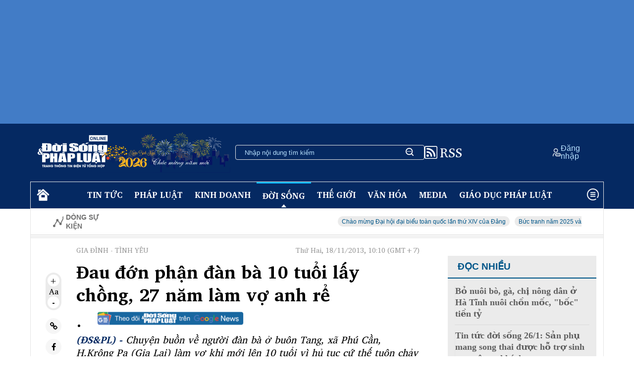

--- FILE ---
content_type: text/html; charset=utf-8
request_url: https://doisongphapluat.com.vn/dau-don-phan-dan-ba-10-tuoi-lay-chong-27-nam-lam-vo-anh-re-a9552.html
body_size: 41903
content:
<!DOCTYPE html><html lang="en"><head><meta charset="UTF-8" /><meta name="viewport" content="width=device-width, initial-scale=1.0" /><link rel="preload" href="https://cdnjs.cloudflare.com/ajax/libs/font-awesome/4.7.0/css/font-awesome.min.css" as="style" onload="this.onload=null;this.rel='stylesheet'"><noscript><link rel="stylesheet" href="https://cdnjs.cloudflare.com/ajax/libs/font-awesome/4.7.0/css/font-awesome.min.css"></noscript><link rel="preconnect" href="https://fonts.googleapis.com"><link rel="preconnect" href="https://fonts.gstatic.com" crossorigin><link rel="preload" as="style" href="https://fonts.googleapis.com/css2?family=Charis+SIL:wght@400;700&ital,wght@0,400;1,400&display=swap"><link rel="stylesheet" href="https://fonts.googleapis.com/css2?family=Charis+SIL:wght@400;700&ital,wght@0,400;1,400&display=swap" media="print" onload="this.media='all'"><noscript><link rel="stylesheet" href="https://fonts.googleapis.com/css2?family=Charis+SIL:wght@400;700&ital,wght@0,400;1,400&display=swap"></noscript><title>Đau đớn phận đàn bà 10 tuổi lấy chồng, 27 năm làm vợ anh rể </title><link rel="dns-prefetch" href="//www.google-analytics.com" /><link rel="dns-prefetch" href="//www.googletagmanager.com" /><meta name="description" content="Chuyện buồn về người đàn bà ở buôn Tang, xã Phú Cần, H.Krông Pa (Gia Lai) làm vợ khi mới lên 10 tuổi vì hủ tục cứ thế tuôn chảy khi có người vô tình hỏi đến."><meta name="keywords" content="sex với động vật, chống chọi"><meta name="news_keywords" content="sex với động vật, chống chọi"><meta charset="utf-8"><meta content="width=device-width, initial-scale=1, minimum-scale=1, maximum-scale=5, user-scalable=1" name="viewport" /><meta name="tt_category_id" content="128" value="2" /><meta content="Đời sống pháp luật" property="og:site_name" /><link rel="canonical" href="https://doisongphapluat.com.vn/dau-don-phan-dan-ba-10-tuoi-lay-chong-27-nam-lam-vo-anh-re-a9552.html" /><meta property="og:url" itemprop="url" content="https://doisongphapluat.com.vn/dau-don-phan-dan-ba-10-tuoi-lay-chong-27-nam-lam-vo-anh-re-a9552.html" /><meta property="og:image:secure_url" itemprop="thumbnailUrl" content="https://cdn-i.doisongphapluat.com.vn/resize/_d_O24JOcD_0EYRSp7xmV0rtIrb58jNYVyvlM13vC-SgaYt-exy6hFCe97I-MkzX0/2013/11/18/dspl_xahoi_lam_vo_anh_re.jpg" /><meta property="og:image" itemprop="thumbnailUrl" content="http://cdn-i.doisongphapluat.com.vn/resize/_d_O24JOcD_0EYRSp7xmV0rtIrb58jNYVyvlM13vC-SgaYt-exy6hFCe97I-MkzX0/2013/11/18/dspl_xahoi_lam_vo_anh_re.jpg" /><meta property="og:image:width" content="600"><meta property="og:image:height" content="315"><meta content="Đau đớn phận đàn bà 10 tuổi lấy chồng, 27 năm làm vợ anh rể" itemprop="headline" property="og:title" /><meta content="Chuyện buồn về người đàn bà ở buôn Tang, xã Phú Cần, H.Krông Pa (Gia Lai) làm vợ khi mới lên 10 tuổi vì hủ tục cứ thế tuôn chảy khi có người vô tình hỏi đến." itemprop="description" property="og:description" /><meta content="article" property="og:type" /><meta content="news" itemprop="genre" name="medium" /><meta content="vi-VN" itemprop="inLanguage" /><meta content="Gia đình - Tình yêu" itemprop="articleSection" /><meta content="Đời sống và Pháp luật" itemprop="sourceOrganization" name="source" /><meta content="2013-11-18T10:10:37" itemprop="datePublished" name="pubdate" /><meta content="2013-11-18T10:53:17" itemprop="dateModified" name="lastmod" /><meta content="2013-11-18T10:10:37" itemprop="dateCreated" /><meta property="dable:item_id" content="9552"><meta property="dable:image" content="https://cdn-i.doisongphapluat.com.vn/resize/sm/2013/11/18/dspl_xahoi_lam_vo_anh_re.jpg"><meta property="article:section" content="Gia đình - Tình yêu"><meta property="article:published_time" content="2013-11-18T10:10:37"><meta name="copyright" content="Đời sống và Pháp luật" /><meta name="author" content="Đời sống và Pháp luật" /><meta name="robots" content="index, follow" /><meta name="google-site-verification" content="0Ph6eFQZQRH2FR4_oTtjkW1hhJQYkfaPS_7_lRvY5bY"><meta name="geo.region" content="VN-HN" /><meta name="geo.position" content="21.030624;105.782431" /><meta name="ICBM" content="21.030624, 105.782431" /><meta name="revisit-after" content="days"><link rel="alternate" href="https://doisongphapluat.com.vn/dau-don-phan-dan-ba-10-tuoi-lay-chong-27-nam-lam-vo-anh-re-a9552.html" hreflang="vi-VN" /><meta name="twitter:card" value="summary"><meta name="twitter:url" content="https://doisongphapluat.com.vn/dau-don-phan-dan-ba-10-tuoi-lay-chong-27-nam-lam-vo-anh-re-a9552.html"><meta name="twitter:title" content="Đau đớn phận đàn bà 10 tuổi lấy chồng, 27 năm làm vợ anh rể"><meta name="twitter:description" content="Chuyện buồn về người đàn bà ở buôn Tang, xã Phú Cần, H.Krông Pa (Gia Lai) làm vợ khi mới lên 10 tuổi vì hủ tục cứ thế tuôn chảy khi có người vô tình hỏi đến."><meta name="twitter:image" content="http://cdn-i.doisongphapluat.com.vn/resize/_d_O24JOcD_0EYRSp7xmV0rtIrb58jNYVyvlM13vC-SgaYt-exy6hFCe97I-MkzX0/2013/11/18/dspl_xahoi_lam_vo_anh_re.jpg" /><meta name="twitter:site" content="Đời sống và Pháp luật"><meta name="twitter:creator" content="Đời sống và Pháp luật"><script type="application/ld+json">        {"@context":"https://schema.org","@type":"NewsArticle","description":"Chuyện buồn về người đàn bà ở buôn Tang, xã Phú Cần, H.Krông Pa (Gia Lai) làm vợ khi mới lên 10 tuổi vì hủ tục cứ thế tuôn chảy khi có người vô tình hỏi đến.","image":{"@type":"ImageObject","url":"https://cdn-i.doisongphapluat.com.vn/resize-v1/-hfaabJG8p0B-P80c5jx-ei6uHIewgIu2WadoRZJsEAQE9I1ZLgjrzhK5Ug-H8Ee1H9G-y1FtKQ2CpMoiEGppA/2013/11/18/dspl_xahoi_lam_vo_anh_re.jpg","height":480,"width":720},"mainEntityOfPage":{"@type":"WebPage","@id":"https://doisongphapluat.com.vn/dau-don-phan-dan-ba-10-tuoi-lay-chong-27-nam-lam-vo-anh-re-a9552.html"},"author":{"@type":"Person"},"dateModified":"2013-11-18T10:10:37+07:00","datePublished":"2013-11-18T10:10:37+07:00","headline":"Đau đớn phận đàn bà 10 tuổi lấy chồng, 27 năm làm vợ anh rể","publisher":{"@type":"Organization","name":"doisongphapluat.com.vn","logo":{"@type":"ImageObject","url":"https://doisongphapluat.com.vn/Content/asset/logo.png","height":147,"width":600}}}    </script><script type="application/ld+json">        {"@context":"https://schema.org","@type":"BreadcrumbList","itemListElement":[{"@type":"ListItem","item":{"@type":"Thing","@id":"https://doisongphapluat.com.vn","name":"Trang chủ"},"position":1},{"@type":"ListItem","item":{"@type":"Thing","@id":"https://doisongphapluat.com.vn/gia-dinh-tinh-yeu-128.html","name":"Gia đình - Tình yêu"},"position":2},{"@type":"ListItem","item":{"@type":"Thing","@id":"https://doisongphapluat.com.vn/doi-song-2.html","name":"Đời sống"},"position":3}]}    </script><script type="application/ld+json">{"@context":"https://schema.org","@type":"Organization","name":"Đời sống & Pháp luật","sameAs":"https://www.facebook.com/doisongphapluatonline","url":"https://doisongphapluat.com.vn","address":{"@type":"PostalAddress","addressCountry":"VNM","addressLocality":"Hà Nội City","addressRegion":"Northeast","postalCode":"100000","streetAddress":"Tầng 4, Tòa tháp Ngôi Sao - Star Tower, đường Dương Đình Nghệ - Phường Cầu Giấy - Hà Nội."},"contactPoint":{"@type":"ContactPoint","contactType":"Customer Service","telephone":"0947271302"},"founder":{"@type":"Person","name":"Đời sống & Pháp luật"},"foundingDate":2013,"logo":"https://doisongphapluat.com.vn/Content/asset/logo.png"}</script><meta property="article:author" content="https://www.facebook.com/doisongphapluatonline" /><meta property="article:publisher" content="https://www.facebook.com/doisongphapluatonline"><script async src="https://www.googletagmanager.com/gtag/js?id=G-CSMXCHRXCP"></script><script>    window.dataLayer = window.dataLayer || [];    function gtag() { dataLayer.push(arguments); }    gtag('js', new Date());    gtag('config', 'G-CSMXCHRXCP');</script><script>function setCookie(n,t,i){var r=new Date,u;r.setTime(r.getTime()+i*864e5);u="expires="+r.toUTCString();document.cookie=n+"="+t+"; "+u+";path=/;"}function getCookie(n){for(var t,r=n+"=",u=document.cookie.split(";"),i=0;i<u.length;i++){for(t=u[i];t.charAt(0)==" ";)t=t.substring(1);if(t.indexOf(r)==0)return t.substring(r.length,t.length)}return""}function AjaxPost(n,t,i){var r=new XMLHttpRequest;r.open("POST",n,!0);r.setRequestHeader("Content-Type","application/x-www-form-urlencoded");r.onreadystatechange=function(){if(r.readyState==4&&r.status==200){if(typeof i!="function")return!1;if(this.responseText!=null){let n=JSON.parse(this.responseText);i(n)}else i()}};r.send(t)}function AjaxGet(n,t){var i=new XMLHttpRequest;i.open("GET",n,!0);i.setRequestHeader("Content-Type","application/x-www-form-urlencoded");i.onreadystatechange=function(){if(i.readyState==4&&i.status==200){if(typeof t!="function")return!1;t(this.responseText)}};i.send()}function qs(n){return document.querySelector(n)}function qa(n){return document.querySelectorAll(n)}function isInViewport(n){const t=n.getBoundingClientRect();let i=t.height;return t.top+i>=0&&t.left>=0&&t.bottom-i<=(window.innerHeight||document.documentElement.clientHeight)&&t.right<=(window.innerWidth||document.documentElement.clientWidth)}function isDescendant(n,t){for(var i=t.parentNode;i!=null;){if(i==n)return!0;i=i.parentNode}return!1}function formatdatetime(n){var t=new Date(n),i=t.getHours(),r=t.getMinutes(),u=t.getDate(),f=t.getMonth()+1,e=t.getFullYear();return(i<=9?"0"+i:i)+":"+(r<=9?"0"+r:r)+" "+(u<=9?"0"+u:u)+"/"+(f<=9?"0"+f:f)+"/"+e}function imgParam(){return"[data-uri]"}common={dateToStringCountHour:function(n){var o=new Date,s=new Date(n),i,r,u,f,e;const t=Math.abs(o-s);return(i=Math.floor(t/315576e5),i>0)?i+" năm trước":(r=Math.floor(t/26298e5),r>0)?r+" tháng trước":(u=Math.floor(t/864e5),u>0)?u+" ngày trước":(f=Math.floor(t/36e5),f>0)?f+" giờ trước":(e=Math.floor(t/6e4),e>0?e+" phút trước":"vừa xong")},deleteCookie:function(n){document.cookie=n+"=; expires=Thu, 01 Jan 1970 00:00:00 UTC; path=/;"},getIdClient:function(){let n=-1,t=getCookie("ui");if(t!=""&&t!=null){let i=JSON.parse(t);n=i.Id}else{let t=getCookie("g_ui");if(t!=""&&t!=null){let i=JSON.parse(t);n=i.Id}}return n},getUserNameClient:function(){let n="",t=getCookie("ui");if(t!=""&&t!=null){let i=JSON.parse(t);n=i.Name}else{let t=getCookie("g_ui");if(t!=""&&t!=null){let i=JSON.parse(t);n=i.Name}}return n},changeUserCookie:function(n){let t=getCookie("ui");if(t==""||t==null){let t=getCookie("g_ui");if(t!=""&&t!=null){let i=JSON.parse(t),r=i.Id,u={Name:n,Id:r},f=JSON.stringify(u);setCookie("g_ui",f,365)}}}};String.prototype.replaceAll=function(n,t){var i=this;return i.split(n).join(t)}</script><style>*{margin:0;padding:0;box-sizing:border-box}body{font-family:"Charis SIL",serif}.side{}.side>div{width:1158px;margin:auto}.color-white{color:#fff!important}.color-grey{color:#707070}.color-grey-3{color:#5f5f5d}.color-grey-4{color:#939393}.color-222{color:#222}.color-333{color:#333}.color-blue-1{color:#052962}.color-blue-2{color:#b9e1ff}.color-blue-3{color:#0529d1}.color-blue-4{color:#005689}.color-blue-5{color:#234b8a}.color-blue-6{color:#0077b6}.color-black{color:#000}.color-yellow{color:#ffd000}.color-red{color:red}.color-blue{color:#2c2ca1}.bg-grey-1{background:#f6f6f6}.bg-grey-2{background:#dcdcdc}.bg-grey-3{background:#f5f5f5}.bg-grey-4{background:#dbdbdb}.bg-grey-5{background:#f0f0f0}.bg-blue-1{background:#052962}.bg-blue-2{background:#b9e1ff}.bg-blue-3{background:#e4eff8}.bg-blue-4{background:#0077b6}.flex{display:flex}.flex-column{flex-direction:column}.flex-column-reverse{flex-direction:column-reverse}.wrap{flex-wrap:wrap}.space-between{justify-content:space-between}.justify-center{justify-content:center}.justify-end{justify-content:flex-end}.flex-align-center{align-items:center}.flex-align-end{align-items:end}.gap-6{gap:6px}.gap-10{gap:10px}.gap-12{gap:12px}.gap-14{gap:14px}.gap-16{gap:16px}.gap-20{gap:20px}.gap-24{gap:24px}.gap-28{gap:28px}.gap-32{gap:32px}.gap-64{gap:64px}.p-0{padding:0}.p-2{padding:2px}.p-4{padding:4px}.px-2{padding:0 2px}.py-2{padding:2px 0}.px-4{padding:0 4px}.px-6{padding:0 6px}.py-4{padding-top:4px;padding-bottom:4px}.py-8{padding-top:8px;padding-bottom:8px}.py-10{padding-top:10px;padding-bottom:10px}.py-12{padding-top:12px;padding-bottom:12px}.py-14{padding-top:14px;padding-bottom:14px}.py-16{padding-top:16px;padding-bottom:16px}.py-20{padding-top:20px;padding-bottom:20px}.py-26{padding-top:26px;padding-bottom:26px}.py-28{padding-top:28px;padding-bottom:28px}.px-8{padding-left:8px;padding-right:8px}.px-10{padding-left:10px;padding-right:10px}.px-12{padding-left:12px;padding-right:12px}.px-14{padding-left:14px;padding-right:14px}.py-18{padding-top:18px;padding-bottom:18px}.px-18{padding-left:18px;padding-right:18px}.px-20{padding-left:20px;padding-right:20px}.px-28{padding-left:28px;padding-right:28px}.px-44{padding-left:44px;padding-right:44px}.pl-10{padding-left:10px}.pl-12{padding-left:12px}.pl-14{padding-left:14px}.pt-0{padding-top:0}.pt-10{padding-top:10px}.pt-16{padding-top:16px}.pt-20{padding-top:20px}.pt-24{padding-top:24px}.pt-28{padding-top:28px}.pt-30{padding-top:30px}.pt-64{padding-top:64px}.pr-0{padding-right:0}.pr-10{padding-right:10px}.pr-14{padding-right:14px}.pr-16{padding-right:16px}.pr-20{padding-right:20px}.pr-24{padding-right:24px}.pr-28{padding-right:28px}.pr-30{padding-right:30px}.pr-64{padding-right:64px}.pl-20{padding-left:20px}.pl-24{padding-left:24px}.pl-30{padding-left:30px}.pl-56{padding-left:56px}.pl-40{padding-left:40px}.pl-64{padding-left:64px}.pr-30{padding-right:30px}.pr-40{padding-right:40px}.pr-44{padding-right:44px}.pr-48{padding-right:48px}.pr-64{padding-right:64px}.px-64{padding-left:64px;padding-right:64px}.px-80{padding-left:80px;padding-right:80px}.p-8{padding:8px}.p-10{padding:10px}.p-12{padding:12px}.p-14{padding:14px}.p-16{padding:16px}.p-20{padding:20px}.pr-8{padding-right:8px}.pr-13{padding-right:13px}.pl-8{padding-left:8px}.pl-13{padding-left:13px}.pl-16{padding-left:16px}.pl-20{padding-left:20px}.pb-10{padding-bottom:10px}.pb-12{padding-bottom:12px}.pb-14{padding-bottom:14px}.pb-16{padding-bottom:16px}.pb-20{padding-bottom:20px}.pb-24{padding-bottom:24px}.pb-30{padding-bottom:30px}.mt-4{margin-top:4px}.mt-6{margin-top:6px}.mt-10{margin-top:10px}.mt-12{margin-top:12px}.mt-16{margin-top:16px}.mt-20{margin-top:20px}.mt-24{margin-top:24px}.mt-30{margin-top:30px}.mt-54{margin-top:54px}.mb-2{margin-bottom:2px}.mb-6{margin-bottom:6px}.mb-8{margin-bottom:8px}.mb-12{margin-bottom:12px}.mb-15{margin-bottom:15px}.mb-16{margin-bottom:16px}.mb-20{margin-bottom:20px}.mb-14{margin-bottom:14px}.mb-24{margin-bottom:24px}.mb-30{margin-bottom:30px}.mb-40{margin-bottom:40px}.mr-8{margin-right:8px}.mr-12{margin-right:12px}.mr-16{margin-right:16px}.mr-20{margin-right:20px}.mr-22{margin-right:22px}.ml-8{margin-left:8px}.ml-12{margin-left:12px}.ml-20{margin-left:20px}.ml-22{margin-left:22px}.ml-24{margin-left:24px}.ml-30{margin-left:30px}.ml-32{margin-left:32px}.ml-36{margin-left:36px}.ml-144{margin-left:144px}.mx-4{margin-left:4px;margin-right:4px}.mx-8{margin-left:8px;margin-right:8px}.mx-10{margin-left:10px;margin-right:10px}.mx-14{margin-left:14px;margin-right:14px}.mx-16{margin-left:16px;margin-right:16px}.mx-20{margin-left:20px;margin-right:20px}.mx-28{margin-left:28px;margin-right:28px}.my-12{margin-top:12px;margin-bottom:12px}.my-14{margin-top:14px;margin-bottom:14px}.my-16{margin-top:16px;margin-bottom:16px}.my-20{margin-top:20px;margin-bottom:20px}.my-24{margin-top:24px;margin-bottom:24px}.my-30{margin-top:30px;margin-bottom:30px}.border{border:1px solid #dbdbdb}.border-left{border-left:1px solid #dbdbdb}.border-left-3px{border-left:3px solid #dbdbdb}.border-bottom{border-bottom:1px solid #dbdbdb}.border-bottom--grey{border-bottom:1px solid #dbdbdb}.border-bottom--grey-2{border-bottom:1px solid #dedede}.border-bottom__white{border-bottom:1px solid #fff}.border-top{border-top:1px solid #dbdbdb}.border-top-2{border-top:2px solid #dcdcdc}.border-top--grey-2{border-top:1px solid #dedede}.border-right{border-right:1px solid #dbdbdb}.border-right-bold{border-right:2px solid #000}.border__top--blue{border-top:1px solid #0077b6}.border__top--blue-2{border-top:3px solid #00b2ff}.border__left--blue{border-left:3px solid #234b8a}.bold{font-weight:700}.font-italic{font-style:italic}.text-no-wrap{text-wrap:nowrap}.font-italic{font-style:italic}.align-center{text-align:center}.font-helvetica{font-family:"HelveticaNeue-Regular","Helvetica Neue Regular","Helvetica Neue",Helvetica,Arial,"Lucida Grande",sans-serif!important}.font-arial{font-family:Arial,sans-serif!important}.fs-10{font-size:10px}.fs-12{font-size:12px}.fs-14{font-size:14px}.fs-15{font-size:15px}.fs-16{font-size:16px}.fs-18{font-size:18px}.fs-20{font-size:20px}.fs-24{font-size:24px}.fs-30{font-size:30px}.fs-36{font-size:36px}.line-height-24{line-height:24px}.line-height-30{line-height:30px}.h-fit{height:fit-content}.h-full{height:100%}.width-full{width:100%}.width-unset{width:unset}.width-fit{width:fit-content}.width-58{width:58%}.width-55{width:55%}.width-45{width:45%}.width-42{width:42%}.width-60{width:60%}.width-40{width:40%}.width-59{width:59%}.width-41{width:41%}.width-65{width:65%}.width-35{width:35%}.width-62{width:62%}.width-38{width:38%}.width-30{width:30%}.width-70{width:70%}.width-150{width:150px}.width-400{width:400px}.width-100pc{width:100%!important}.width-50pc{width:50%}.uppercase{text-transform:uppercase}.text-crumb{color:#9a9a9a}.relative{position:relative}.absolute{position:relative}.top-0{top:0}.right-0{right:0}.left-0{left:0}.bottom-0{bottom:0}.display-block{display:block}.flex-1{flex:1}.flex-col{display:flex;flex-direction:column}.flex-wrap{flex-wrap:wrap}.justify-center{justify-content:center}.justify-between{justify-content:space-between}.justify-start{justify-content:flex-start}.justify-end{justify-content:flex-end}.items-center{align-items:center}.items-start{align-items:flex-start}.items-end{align-items:flex-end}.bg-white{background-color:#fff}.bg-grey-1{background-color:#ebebeb}.rounded-full{border-radius:50%}.rounded-16{border-radius:16px}.rounded-8{border-radius:8px}.rounded-6{border-radius:6px}.rounded-4{border-radius:4px}.gap-4{gap:4px}.gap-8{gap:8px}.gap-10{gap:10px}.gap-18{gap:18px}.gap-24{gap:24px}.gap-30{gap:30px}.gap-32{gap:32px}.text-center{text-align:center}.text-left{text-align:left}.text-right{text-align:right}.text-justify{text-align:justify}.word-space-1{word-spacing:1px}.word-space-2{word-spacing:2px}.word-space-4{word-spacing:4px}.line-height-16{line-height:16px}.line-height-20{line-height:20px}.line-height-24{line-height:24px}.line-height-30{line-height:30px}.line-height-40{line-height:40px}@media only screen and (max-width:1024px){.side>div{width:auto;max-width:1158px}.page-main{width:68%}}@media only screen and (max-width:769px){.border-right{border-right:none}.post-item,.news-item__category{padding-top:40px;border-top:2px solid #e2e2e2;margin-bottom:32px}.logo-footer__container{text-align:center;margin-top:50px;margin-bottom:50px}.footer-logo{width:49.867vw}img{height:fit-content}.side{padding:0}section{padding:0}.m-flex{display:flex!important}.m-flex-row{flex-direction:row!important}.m-flex-column{flex-direction:column}.m-flex-column-reverse{flex-direction:column-reverse}.res-block{display:block!important}.display-none{display:none!important}.m-width-100pc{width:100%!important}.m-width-fill-max{width:-webkit-fill-available!important}.page-main{width:100%}.hot-news img{max-width:unset;width:100%!important}.hot-news__title{width:100%;max-height:none}.hot-news__description{margin-bottom:2.667vw}.news-item{display:flex;flex-direction:column-reverse;margin-bottom:5.333vw}.news-2{display:flex;flex-direction:column;gap:5.333vw}.news-2-item{padding-bottom:5.333vw;border-bottom:1px solid #dcdcdc;border-top:none}.ads-mobile{width:100%;height:83.333vw;background:#5f5f5d}.m-grey-btn{padding:15px 0!important;width:100%!important;border-radius:25px!important;background:#f0f0f0!important;height:100%!important}.border-top__short--mobile{display:block!important;width:154px;border-top:4px solid #b9e1ff;margin:26px 0}.ms-fs-20{font-size:2.635vw!important}.ms-fs-24{font-size:3.2vw!important}.ms-fs-28{font-size:3.733vw!important}.ms-fs-30{font-size:4vw!important}.ms-fs-32{font-size:4.267vw!important}.ms-fs-36{font-size:4.8vw!important}.ms-fs-40{font-size:5.333vw!important}.ms-fs-48{font-size:6.4vw!important}.ms-fs-60{font-size:8vw!important}.ms-line-height-40{line-height:5.333vw!important}.ms-line-height-44{line-height:5.867vw!important}.ms-line-height-48{line-height:6.4vw!important}.ms-line-height-60{line-height:8vw!important}.ms-line-height-62{line-height:8.267vw!important}.m-color-blue-2{color:#b9e1ff}.m-my-20{margin-top:20px;margin-bottom:20px}.m-my-40{margin-top:40px;margin-bottom:40px}.m-my-50{margin-top:50px;margin-bottom:50px}.m-mx-0{margin-left:0;margin-right:0}.m-mx-20{margin-left:2.667vw;margin-right:2.667vw}.m-mt-30{margin-top:4vw}.m-mt-40{margin-top:5.333vw}.m-mt-50{margin-top:6.667vw}.m-mt-65{margin-top:8.667vw}.m-mb-30{margin-bottom:4vw}.m-mb-60{margin-bottom:8vw}.m-px-0{padding-left:0;padding-right:0}.m-px-20{padding-left:2.667vw!important;padding-right:2.667vw!important}.m-px-22{padding-left:2.933vw;padding-right:2.933vw}.m-py-0{padding-top:0;padding-bottom:0}.m-py-30{padding-top:4vw;padding-bottom:4vw}.m-pb-30{padding-bottom:4vw}.m-pb-44{padding-bottom:5.867vw}.m-pb-70{padding-bottom:9.333vw}.m-border-white{border-top:1px solid #f0f0f0}.m-border-bottom--grey{border-bottom:1px solid #f0f0f0}.m-border-bottom--grey-2{border-bottom:1px solid #929292}.ms-gap-20{gap:2.667vw}}@media only screen and (max-width:425px){.m-max-width-40pc{max-width:40%!important}.width-unset{width:100%}}.expNoEdit{margin-bottom:15px;text-align:center}.edittor-content figure img{cursor:zoom-in;width:100%}.fi-img img{position:absolute;left:0;top:0}.box-cont img{max-width:100%;height:auto}img{border:none;display:inline-block}figcaption p,figcaption span,.div-2-pic .ctmb,.div-3-pic .ctmb{width:100%;background:#f3f3f3;color:#515151;font-size:16px;padding:10px;line-height:1.4;text-align:left;margin-bottom:0}.inline{display:inline-block!important}.bg-gray-e9{background-color:#e9e9e9}.lh-30{line-height:30px}.h30{height:30px}.pd10{padding:10px}.pd0{padding:0}.gray-51{color:#515151}#header{background:#427cc6;padding:0!important}section{padding:14px}.body,.footer{padding:0}.body-wrapper{border-top:none}.menu-bar{width:100%;background:#052962}.page-main{width:72%;border-right:1px solid #f0f0f0}.hot-news__title{max-height:300px;width:300px}.hot-news__title-category{max-height:300px;width:100%}input{color:#fff}input:focus{outline:none}.search-bar{padding:0 18px;height:30px;width:382px;border-radius:4px;font-size:14px;font-family:"Helvetica",Arial,sans-serif!important}.side-news{width:49%}.search-input{background:transparent;border:none;width:100%}.search-input::placeholder{color:#b9e1ff}.hot-news img{aspect-ratio:5/3;max-width:500px;width:auto}.ad-300-250{width:300px;height:250px;background:#fff}.ad-300-250-v2{width:300px;height:250px;background:#fff}.ad-800-128{width:100%;height:128px;background:#fff}.ads-300-600{width:300px;height:600px;background:#fff}.time{font-size:12px;line-height:24px;color:#707070;font-family:"HelveticaNeue-Light","Helvetica Neue Light","Helvetica Neue",Helvetica,Arial,"Lucida Grande",sans-serif!important}.tag{padding:4px 8px 2px 8px;background:#ebebeb;border-radius:16px}.comment-read{border-bottom:2px solid #dbdbdb;width:100%;font-size:19px;color:#707070!important}.comment{border-bottom:2px solid #005689;width:100%;font-size:19px;color:#005689!important}.side-bar{}.tab__title{position:relative;z-index:3;font-size:28px;color:#005689;font-style:italic}.tab__dash{position:relative}.tab__dash::after{content:"";position:absolute;left:-1px;top:24px;z-index:1;width:100%;height:15px;background-color:#b9e1ff}.border-top__short{width:76px;border-top:1px solid #2da5ff}#border-top__short{width:76px;border-top:1px solid #2da5ff}.max-width-394{max-width:394px}.ads-img{width:-webkit-fill-available}.footer-wrapper{border:1px solid #fff;position:relative;font-family:"Helvetica",Arial,sans-serif!important}.to-the-top{position:absolute;right:80px;bottom:-7px;padding:0 20px;background:#052962}table{width:-webkit-fill-available;table-layout:fixed}tr th{padding:14px;border-bottom:1px solid #dbdbdb;text-align:left}tr td{padding:14px;border-bottom:1px solid #dbdbdb;text-align:left}.forex-table tr th{background:#d0dde6;padding:0;text-align:center}img{width:100%;object-fit:cover}.list-news{border-top:2px solid #052962;border-bottom:1px solid #052962;font-weight:800}.img-250-270{margin-top:8px;width:250px;height:270px}.box{position:relative;width:250px;height:330px;background-color:#dcdcdc;border-radius:4px}.box__content{position:absolute;width:250px;height:330px;top:18px;left:16px;border:1px solid #052962;font-style:italic;padding:20px 16px 20px 12px;border-radius:4px}.icon-search{background-image:url("/Content/asset/icon-sprite.png");background-position:-14px -214px;width:25px;height:25px;display:inline-block;background-repeat:no-repeat}.icon-sun{background-image:url("/Content/asset/icon-sprite.png");background-position:-12px -318px;width:25px;height:25px;display:inline-block;background-repeat:no-repeat}.icon-reload{background-image:url("/Content/asset/icon-tinmoi.png");background-position:0 2px;width:25px;height:25px;display:inline-block;background-repeat:no-repeat}.icon-user{background-image:url("/Content/asset/icon-sprite.png");background-position:-12px -24px;width:25px;height:25px;display:inline-block;background-repeat:no-repeat}.icon-menu{background-image:url("/Content/asset/icon-sprite.png");background-position:-12px -107px;width:35px;height:25px;display:inline-block;background-repeat:no-repeat}.icon-stonk{background-image:url("/Content/asset/icon-sprite.png");background-position:-13px -266px;width:25px;height:25px;display:inline-block;background-repeat:no-repeat}.icon-stonk-2{background-image:url("/Content/asset/icon-sprite.png");background-position:-13px -648px;width:25px;height:20px;transform:scale(1.2);display:inline-block;background-repeat:no-repeat}.icon-chevron{background-image:url("/Content/asset/icon-sprite.png");background-position:-13px -610px;width:25px;height:25px;display:inline-block;background-repeat:no-repeat}.icon-comment{background-image:url("/Content/asset/icon-sprite.png");background-position:-10px -62px;width:25px;height:20px;display:inline-block;background-repeat:no-repeat}.icon-location{background-image:url("/Content/asset/icon-sprite.png");background-position:-13px -529px;width:25px;height:31px;display:inline-block;background-repeat:no-repeat}.icon-phone{background-image:url("/Content/asset/icon-sprite.png");background-position:-13px -485px;width:25px;height:22px;display:inline-block;background-repeat:no-repeat}.icon-mail{background-image:url("/Content/asset/icon-sprite.png");background-position:-16px -370px;width:25px;height:20px;display:inline-block;background-repeat:no-repeat}.icon-like{background-image:url("/Content/asset/sprite-icon-2.png");background-position:0 0;width:20px;height:20px;display:inline-block;background-repeat:no-repeat}.icon-heart{background-image:url("/Content/asset/sprite-icon-2.png");background-position:0;width:20px;height:20px;display:inline-block;background-repeat:no-repeat}.icon-star{background-image:url("/Content/asset/sprite-icon-2.png");background-position:0 -55px;width:20px;height:20px;display:inline-block;background-repeat:no-repeat}.fa-home:before{font-size:44px}.icon-share{background-image:url("/Content/asset/icon-mobi-share.png");background-position:4px;width:44px;height:44px;display:inline-block;background-repeat:no-repeat}.comment-amount{display:inline-flex;align-items:end}.dot{width:10px;height:10px;border-radius:50%;background-color:#a1a1a1}.description{font-family:"HelveticaNeue-Light","Helvetica Neue Light","Helvetica Neue",Helvetica,Arial,"Lucida Grande",sans-serif!important}.button-zoom{width:24px;height:24px;border-radius:50%;background-color:#fff;font-weight:700;display:flex;align-items:center;justify-content:center}.button-social{width:32px;height:32px;border-radius:50%;background-color:#f6f6f6;font-weight:700;display:flex;align-items:center;justify-content:center}.button-share{width:32px;height:32px;border-radius:4px;background-color:#f6f6f6;font-weight:700;display:flex;align-items:center;justify-content:center;user-select:none;cursor:pointer}.circle{position:absolute;top:-18px;left:-2px;background-color:#fff;padding:28px;border-radius:50%;z-index:2;box-shadow:rgba(0,0,0,.35) 0 5px 15px}.img-des{padding:0 20%}.cmt-icon{font-size:35px!important}.motion-icon{position:absolute;right:10px;top:10px;font-size:18px}.avatar{color:#005689;font-weight:700;font-size:12px;height:fit-content;padding:10px;border-radius:50%;background-color:#a1a1a1}.collapse{color:#005689;text-decoration:underline}.list-post{border-top:1px solid #e2e2e2}.hot-news__description{overflow:hidden;display:-webkit-box;-webkit-line-clamp:4;line-clamp:4;-webkit-box-orient:vertical}.number{line-height:normal;font-family:"HelveticaNeue-Light","Helvetica Neue Light","Helvetica Neue",Helvetica,Arial,"Lucida Grande",sans-serif!important;color:#234b8a}.side-page_tag,.side-page_category{width:28%}.show-more-news-btn{padding:4.667vw 16.667vw;background-color:#dcdcdc;text-align:center;margin:16.667vw 8vw;border-radius:8px}@media(min-width:1920px){}@media(min-width:1680px){}@media(min-width:1440px){}@media(max-width:1366px){.ad-800-128{margin:12px 0!important}.list-post__left{padding:0}.list-post__right{padding:20px 0}.business-list{gap:0!important}.wrapper{padding:20px}.body,.footer{padding:0}.side-page_tag,.side-page_category{width:32%}.wrapper{padding:16px}.hot-news img{width:22rem!important;height:unset}}@media(min-width:1280px){.ponsive-cmt{height:457px}}@media(min-width:1024px){.ponsive-cmt{height:361px}}@media only screen and (max-width:800px){.page,.page-main,.list-post__left,.list-post__right,.side-page,.hot-event{padding:0}.hot-event{padding:1.067vw 3.333vw;overflow-x:auto}.hot-news,.video__container,.video__list{display:flex;flex-direction:column-reverse}.nav-bar,.nav-bar-category{background:#fff;color:#005689;padding:.267vw .533vw;gap:0;align-items:center}.icon-wrapper{gap:2.133vw}.icon-scale{transform:scale(1.2)}.icon-comment{transform:scale(1.7);width:40px;height:25px}.comment-amount{align-items:center}.comment-amount .number{font-size:3.2vw!important}.show-more-btn{font-size:4.8vw;line-height:6.4vw;color:#b9e1ff}.tab__title{display:flex;justify-content:space-between;align-items:baseline}.tab__dash::after{height:4vw;top:7.333vw}.icon-chevron{transform:scale(1.5)}.dot{width:2.667vw;height:2.667vw}.side-page_tag{width:100%;padding-left:0}}@media only screen and (max-width:768px){.icon-share{transform:scale(.5)}.nav-bar-category{justify-content:unset!important;font-size:3.733vw;padding-left:2.667vw}.nav-bar-category a{padding-top:0;padding-bottom:0}.category{padding-left:2.667vw;justify-content:flex-start}}@media only screen and (max-width:425px){.icon-comment{transform:scale(1);width:30px;height:20px}}@charset "utf-8";*{margin:0;padding:0;-moz-box-sizing:border-box;-webkit-box-sizing:border-box;box-sizing:border-box}.row{display:-ms-flexbox;display:flex;-ms-flex-wrap:wrap;flex-wrap:wrap}.extrabold{font-family:800}.semibold{font-weight:600}.light{font-weight:100}.italic{font-style:italic}.regular{font-weight:500}html{-webkit-text-size-adjust:100%;-ms-text-size-adjust:100%;-ms-overflow-style:scrollbar;scroll-behavior:smooth}#wrapper{background:#fff}figure,section,aside,article,header,footer{display:block}address{display:block;font-style:normal}table{border-collapse:collapse;border-spacing:0;vertical-align:middle;width:100%}td,th{vertical-align:middle;text-align:center;padding:5px}label{display:block}hr{background:#e5e5e5;color:#515151;clear:both;float:none;width:100%;height:1px;border:none}input[type=submit],input[type=button],button{border:medium none;cursor:pointer;white-space:nowrap}input[type=file]{box-shadow:none!important}input[type=text],input[type=password],select,textarea,input[type=file]{color:#515151;font-family:Arial,"Helvetica Neue",Helvetica,sans-serif;border:1px solid #e5e5e5}textarea{height:100px;font-family:Arial,"Helvetica Neue",Helvetica,sans-serif;color:#515151;border:1px solid #e5e5e5}input[type=text]:focus,input[type=password]:focus,textarea:focus,select:focus,input[type=file]:focus{outline:0}input[type=checkbox],input[type=radio],input.checkbox,input.radio{top:.25em}.font-clasic{font-family:Cambria,"Hoefler Text","Liberation Serif",Times,"Times New Roman","serif"}.font8{font-size:8px}.font9{font-size:9px}.font10{font-size:10px}.font11{font-size:11px}.font12{font-size:12px}.font13{font-size:13px}.font14{font-size:14px}.font15{font-size:15px}.font16{font-size:16px}.font17{font-size:17px}.font18{font-size:18px}.font20{font-size:20px}.font22{font-size:22px}.font24{font-size:24px}.font26{font-size:26px}.font28{font-size:28px}.font30{font-size:30px}.font32{font-size:32px}.font40{font-size:40px}.word-wrap{word-wrap:break-word}.uppercase{text-transform:uppercase}.hide{display:none!important}.w-full{width:100%!important}.w-90-100{width:90%}.w-80-100{width:80%}.w-70-100{width:70%}.w-60-100{width:60%}.w-50-100{width:50%}.w-45-100{width:45%}.w-40-100{width:40%}.w-30-100{width:30%}.w-25-100{width:25%}.w-20-100{width:20%}.w-15-100{width:15%}.w-14-100{width:14%}.w-10-100{width:10%}.w1110{width:1110px}.w1010{width:1010px}.w1000{width:1000px}.w970{width:970px}.w780{width:780px}.w728{width:728px}.w720{width:720px}.w700{width:700px}.w668{width:668px}.w600{width:600px}.w590{width:590px}.w570{width:570px}.w560{width:560px}.w545{width:545px}.w525{width:525px}.w510{width:510px}.w480{width:480px}.w468{width:468px}.w385{width:385px}.w356{width:356px}.w350{width:350px}.w300{width:300px}.w279{width:279px}.w270{width:270px}.w260{width:260px}.w259{width:259px}.w255{width:255px}.w252{width:252px}.w250{width:250px}.w245{width:245px}.w240{width:240px}.w230{width:230px}.w225{width:225px}.w223{width:223px}.w220{width:220px}.w218{width:218px}.w200{width:200px}.w185{width:185px}.w183{width:183px}.w180{width:180px}.w168{width:168px}.w167{width:167px}.w160{width:160px}.w150{width:150px}.w145{width:145px}.w138{width:138px}.w135{width:135px}.w120{width:120px}.w110{width:110px}.w100{width:100px}.w87{width:87px}.w80{width:80px}.w70{width:70px}.w55{width:55px}.w50{width:50px}.w45{width:45px}.w40{width:40px}.w35{width:35px}.w30{width:30px}.w25{width:25px}.w20{width:20px}.w-maxcontent{width:max-content}.h-full{height:100%!important}.h525{height:525px}.h343{height:343px}.h333{height:333px}.h313{height:313px}.h232{height:232px}.h230{height:230px}.h229{height:229px}.h287{height:287px}.h197{height:197px}.h183{height:183px}.h178{height:178px}.h170{height:170px}.h169{height:169px}.h164{height:164px}.h160{height:160px}.h158{height:158px}.h157{height:157px}.h152{height:152px}.h150{height:150px}.h146{height:146px}.h142{height:142px}.h138{height:138px}.h135{height:135px}.h121{height:121px}.h120{height:120px}.h118{height:118px}.h109{height:109px}.h98{height:98px}.h95{height:95px}.h88{height:88px}.h78{height:78px}.h73{height:73px}.h70{height:70px}.h67{height:67px}.h65{height:65px}.h57{height:57px}.h55{height:55px}.h53{height:53px}.h50{height:50px}.h45{height:45px}.h40{height:40px}.h35{height:35px}.h30{height:30px}.h25{height:25px}.h20{height:20px}.min-h73{height:73px}.min-h78{height:78px}.min-h120{height:120px}.h-auto{height:auto!important}.lh0{line-height:0}.lh-1-2{line-height:1.2}.lh-1-3{line-height:1.3}.lh-1-4{line-height:1.4}.lh-1-5{line-height:1.5}.lh-1-6{line-height:1.6}.lh-15{line-height:15px}.lh-16{line-height:16px}.lh-20{line-height:20px}.lh-21{line-height:21px}.lh-23{line-height:23px}.lh-25{line-height:25px}.lh-28{line-height:28px}.lh-30{line-height:30px}.lh-35{line-height:35px}.lh-38{line-height:38px}.lh-40{line-height:40px}.lh-42{line-height:42px}.lh-43{line-height:43px}.lh-44{line-height:44px}.lh-45{line-height:45px}.lh-48{line-height:48px}.lh-50{line-height:50px}.lh-55{line-height:55px}.lh-70{line-height:70px}.none-resize{resize:none}b,strong{font-weight:bold}a{color:#212121;outline:none;display:inline-block;text-decoration:none;-webkit-transition-duration:150ms;-moz-transition-duration:150ms;-o-transition-duration:150ms;transition-duration:150ms}.pic img{max-width:100%;max-height:100%;text-indent:-9999px}.inline{display:inline-block!important}.inline-nb{display:inline}h2 a:hover,h3 a:hover,h4 a:hover,h5 a:hover{color:#a3161d}h2 a:hover .blue-light,h3 a:hover .blue-light,h4 a:hover .blue-light,h5 a:hover .blue-light{color:#a3161d!important}h2 a.white:hover,h3 a.white:hover,h4 a.white:hover,h5 a.white:hover{color:#fff}a:hover{outline:0;text-decoration:none}img{border:none;display:inline-block}.w-maxcontent{width:max-content;width:-moz-max-content;width:-webkit-max-content;width:-o-max-content}.fl{float:left}.fr{float:right}.tj{text-align:justify}.tr{text-align:right}.tc{text-align:center}.tl{text-align:left}.underline{text-decoration:underline!important}.nowrap{white-space:nowrap}.cursor{cursor:pointer}.overflow{overflow:hidden}.scroll-x{overflow-x:scroll}.scroll-y{overflow-y:scroll}.ellipsis{white-space:nowrap;overflow:hidden;text-overflow:ellipsis}.relative{position:relative}.cover{background-position:center center;background-size:cover}.flex{display:flex}.btn-button{background:#bdbdbd;border-radius:4px;cursor:pointer;border:none;font-family:"Arial",sans-serif;color:#fff;line-height:normal;font-size:16px;font-weight:400;text-align:center;padding:14px 20px;display:inline-block;margin:0 5px}.btn-light{background:#fff;border:1px solid #bdbdbd;color:#4f4f4f}.btn-success{background:#167ac6;width:auto;height:auto}.mg-auto{margin:0 auto}.mr0{margin-right:0!important}.mb0{margin-bottom:0!important}.mt2{margin-top:2px}.mr2{margin-right:2px}.ml2{margin-left:2px}.mb2{margin-bottom:2px}.mt5{margin-top:5px}.mr5{margin-right:5px}.ml5{margin-left:5px}.mb5{margin-bottom:5px}.mb7{margin-bottom:7px}.mt8{margin-top:8px}.mr10{margin-right:10px}.mt10{margin-top:10px}.ml10{margin-left:10px}.mb8{margin-bottom:8px}.mb10{margin-bottom:10px}.mb13{margin-bottom:13px}.ml-4minus{margin-left:-4px}.ml-10minus{margin-left:-10px}.mr-10minus{margin-right:-10px}.mt-10minus{margin-top:-10px}.mb-10minus{margin-bottom:-10px}.mr15{margin-right:15px}.mt15{margin-top:15px}.ml15{margin-left:15px}.mb15{margin-bottom:15px}.mr20{margin-right:20px}.mt20{margin-top:20px}.ml20{margin-left:20px}.mb20{margin-bottom:20px}.mb25{margin-bottom:25px}.mr30{margin-right:30px}.mt30{margin-top:30px}.ml30{margin-left:30px}.mb30{margin-bottom:30px}.mb50{margin-bottom:50px}.mr65{margin-right:65px}.ml80{margin-left:80px}.pd20{padding:20px}.pd15{padding:15px}.pd10{padding:10px}.pd7{padding:7px}.pr0{padding-right:0!important}.pd5{padding:5px}.pl5{padding-left:5px}.pr5{padding-right:5px}.pt5{padding-top:5px}.pb0{padding-bottom:0!important}.pb5{padding-bottom:5px}.pl7{padding-left:7px}.pr7{padding-right:7px}.pb7{padding-bottom:7px}.pl8{padding-left:8px}.pr8{padding-right:8px}.pl9{padding-left:9px}.pr9{padding-right:9px}.pl10{padding-left:10px}.pr10{padding-right:10px}.pt10{padding-top:10px}.pb10{padding-bottom:10px}.pb13{padding-bottom:13px}.pl15{padding-left:15px}.pr15{padding-right:15px}.pt15{padding-top:15px}.pb15{padding-bottom:15px}.pl20{padding-left:20px}.pr20{padding-right:20px}.pt20{padding-top:20px}.pb20{padding-bottom:20px}.pr25{padding-right:25px}.pl25{padding-left:25px}.pl30{padding-left:30px}.pt30{padding-top:30px}.pb30{padding-bottom:30px}.pr30{padding-right:30px}.pl40{padding-left:40px}.pt40{padding-top:40px}.pb40{padding-bottom:40px}.pt60{padding-top:60px}.pb50{padding-bottom:50px}.pr40{padding-right:40px}.pl45{padding-left:45px}.pl50{padding-left:50px}.pl55{padding-left:55px}.pl60{padding-left:60px}.pr60{padding-right:60px}.pl70{padding-left:70px}.pr70{padding-right:70px}.pr110{padding-right:110px}.pl80{padding-left:80px}.pl90{padding-left:90px}.pl95{padding-left:95px}.pl110{padding-left:110px}.pl120{padding-left:120px}.pl130{padding-left:130px}.pl155{padding-left:155px}.pl160{padding-left:160px}.pl190{padding-left:190px}.pl195{padding-left:195px}.pl255{padding-left:255px}.pl275{padding-left:275px}.pl365{padding-left:365px}.cl-fb{color:#4167b2}.cl-tw{color:#2590de}.cl-zalo{color:#1aa0f7}.cl-ins{color:#89523e}.white{color:#fff}.orange{color:#f2ac08}.red{color:#a3161d}.blue{color:#1b3664}.blue-jade{color:#3cbc98}.blue-bold02{color:#0a5dca}.blue-light{color:#1977f3}.gray-21{color:#212121}.gray-31{color:#313131}.gray-51{color:#515151}.gray-71{color:#717171}.gray-91{color:#919191}.gray-be{color:#bebebe}.border{border:1px solid #e5e5e5}.border-orange{border:1px solid #fbb102!important}.border-green-light{border:1px solid #cbe2e2}.bor-bot-red{border-bottom:1px solid #a3161d}.bor-2top-red{border-top:2px solid #a3161d}.bor-4top-red{border-top:4px solid #a3161d}.bor-3left-red{border-left:3px solid #a3161d}.bor-4left-red{border-left:4px solid #a3161d}.bor-bot-e5{border-bottom:1px solid #e5e5e5}.bor-top-e5{border-top:1px solid #e5e5e5}.bor-left-e5{border-left:1px solid #e5e5e5}.bor-right-e5{border-right:1px solid #e5e5e5}.bor-3top-yellow{border-top:3px solid #e5cd9d}.bor-3left-yellow{border-left:3px solid #e5cd9d}.bor-4bot-e5{border-bottom:4px solid #e5e5e5}.bor-4top-e5{border-top:4px solid #e5e5e5}.bor-2top-e5{border-top:2px solid #e5e5e5}.bor-2bot-e5{border-bottom:2px solid #e5e5e5}.bor-3left-blue{border-left:3px solid #283a61}.borbot-a{border-bottom:1px solid #aaa}.bortop-a{border-top:1px solid #aaa}.borbot-e0-doted{border-bottom:1px dotted #e0e0e0}.bortop-e0-doted{border-top:1px dotted #e0e0e0}.borbot-d9-doted{border-bottom:1px dotted #d9d9d9}.bor-vm{border:2px solid #e8edee}.nobor{border:none!important}.block{display:block}.z-6{z-index:6}.z-7{z-index:7}.z-8{z-index:8}.z-9{z-index:9}.bg-yellow-bold{background-color:#f5de95}.bg-yellow{background-color:#e5cd9d}.bg_none{background:none!important}.bg-gray-fa{background-color:#fafafa}.bg-gray-f3{background-color:#f3f3f3}.bg-gray-f5{background-color:#f5f5f5}.bg-gray-f9{background-color:#f9f9f9}.bg-gray-f0{background-color:#f0f0f0}.bg-gray-e5{background-color:#e5e5e5}.bg-gray-e9{background-color:#e9e9e9}.bg-gray-51{background-color:#515151}.bg-gray-21{background-color:#212121}.bg-gray-d{background-color:#ddd}.bg-red{background-color:#a3161d}.bg-dspl{background-color:#052962}.bg-blue{background-color:#283a61}.bg-green{background-color:#64ac00}.bg-green-light{background-color:#cbe2e2}.bg-orange{background-color:#faab02}.bg-white{background-color:#fff}.bg-vm{background-color:#f7f9f9}.bg-noti-new{background-color:#f0f7fd}.bg-cmt{background-color:#edeff1}.none-underline{text-decoration:none}.last{margin:0!important;border:none!important;background:none!important;padding:0!important}.radius-10{border-radius:10px;-webkit-border-radius:10px;-o-border-radius:10px;-ms-border-radius:10px}.radius-3{border-radius:3px;-webkit-border-radius:3px;-o-border-radius:3px;-ms-border-radius:3px}.radius-circle{border-radius:50px;-webkit-border-radius:50px;-o-border-radius:50px;-ms-border-radius:50px}.gradient{background-image:-webkit-linear-gradient(rgba(0,0,0,0),rgba(0,0,0,.8));background-image:-o-linear-gradient(rgba(0,0,0,0),rgba(0,0,0,.8));background-image:-moz-linear-gradient(top,rgba(0,0,0,0),rgba(0,0,0,.8))}.opacity-0{-ms-filter:"progid:DXImageTransform.Microsoft.Alpha(Opacity=0)";opacity:0;filter:alpha(opacity=0);-khtml-opacity:0;zoom:1}.shadow-box{-moz-box-shadow:0 0 6px rgba(68,68,68,.3);-webkit-box-shadow:0 0 6px rgba(68,68,68,.3);box-shadow:0 0 6px rgba(68,68,68,.3);zoom:1;filter:progid:DXImageTransform.Microsoft.Shadow(color='#aaaaaa',Direction=135,Strength=6)}.transition-ef{-webkit-transition-duration:350ms;-moz-transition-duration:350ms;-o-transition-duration:350ms;transition-duration:350ms}.clearfix:after{visibility:hidden;display:block;font-size:0;content:" ";clear:both;height:0}.clear{clear:both}* html .clearfix{zoom:1}*:first-child+html .clearfix{zoom:1}.navfooter li a.nav-link:before{content:'';position:absolute;top:15px;right:-2px;width:1px;height:10px;background-color:#fff}.navfooter li.last a.nav-link:before{height:0}.taglink li a.tag-link:before{content:'';position:absolute;top:20px;right:-4px;width:4px;height:1px;background-color:#212121}.taglink li.last a.tag-link:before{width:0}.line-col:before{content:" ";width:1px;background-color:#e5e5e5;height:100%;position:absolute;top:0;right:585px}.line-col02:before{content:" ";width:1px;background-color:#e5e5e5;height:100%;position:absolute;top:0;right:315px}.line-col03:before{content:" ";background-image:-webkit-linear-gradient(bottom left,#666 25%,transparent 25%),-webkit-linear-gradient(bottom left,#666 25%,transparent 25%),-webkit-linear-gradient(bottom left,transparent 75%,#666 75%),-webkit-linear-gradient(bottom left,transparent 75%,#666 75%);background-image:-o-linear-gradient(bottom left,#666 25%,transparent 25%),-o-linear-gradient(bottom left,#666 25%,transparent 25%),-o-linear-gradient(bottom left,transparent 75%,#666 75%),-o-linear-gradient(bottom left,transparent 75%,#666 75%);background-image:linear-gradient(to top right,#666 25%,transparent 25%),linear-gradient(to top right,#666 25%,transparent 25%),linear-gradient(to top right,transparent 75%,#666 75%),linear-gradient(to top right,transparent 75%,#666 75%);-moz-background-size:2px 2px;background-size:2px 2px;-webkit-background-size:2px 2px;background-position:0 0,1px 0,1px -1px,0 1px;height:100%;position:absolute;top:0;left:34px;width:1px}.line-col04:before{content:" ";width:1px;background-color:#e5e5e5;height:100%;position:absolute;top:0;right:565px}.art-shape:before{content:'';position:absolute;top:0;right:-39px;width:41px;height:100%;background:url(/Content/pc/theme/images/bg-title.png) no-repeat;background-size:contain}.subs-cate li a:hover{color:#a3161d}.link-subs-cate:before{content:" ";width:1px;background-color:#d5d5d5;height:10px;position:absolute;top:3px;right:3px}.link-subs-cate-video:before{content:" ";width:1px;background-color:#d5d5d5;height:10px;position:absolute;top:3px;right:5px}.link-subs-cate-video-w:before{content:" ";width:1px;background-color:#fff;height:10px;position:absolute;top:3px;right:5px}.subs-cate li.last .link-subs-cate:before,.subs-cate li.last .link-subs-cate-video:before,.subs-cate li.last .link-subs-cate-video-w:before{width:0}.mt-category:before{content:" ";position:absolute;right:2px;top:4px;height:8px;width:1px;background-color:#e5e5e5}.line-red-title:before{content:" ";position:absolute;left:0;top:4px;height:15px;width:4px;background-color:#a3161d}.dote-list:before{content:" ";position:absolute;left:0;top:5px;border-radius:50px;border:1px solid #a3161d;height:4px;width:4px}.relate-listnews-link:before{content:" ";position:absolute;left:0;top:7px;border-radius:50px;border:1px solid #a3161d;height:4px;width:4px}.timeline-allnews .rows-date .item-date:before{content:" ";width:0;height:0;border-style:solid;border-width:56px 70px 0 0;border-color:rgba(255,255,255,.1) transparent transparent transparent;position:absolute;left:0;top:0}.abs01{position:absolute;right:0;top:10px}.abs02{position:absolute;right:5px;top:11px}.abs03{position:absolute;right:10px;bottom:10px}.abs04{position:absolute;right:5px;bottom:5px}.abs05{position:absolute;right:26px;bottom:0}.abs06{position:absolute;right:0;bottom:5px}.abs07{position:absolute;right:10px;bottom:10px}.abs08{position:absolute;bottom:0;left:0}.abs09{position:absolute;bottom:10px;right:10px}.abs10{position:absolute;right:0;top:20px}.abs11{position:absolute;left:0;top:38px}.abs14{position:absolute;left:-35px;bottom:12px;transform:rotate(-90deg);-webkit-transform:rotate(-90deg);-moz-transform:rotate(-90deg)}.abs15{position:absolute;right:10px;top:15px}.abs16{position:absolute;right:0;top:10px}.abs17{position:absolute;left:10px;top:80px}.abs18{position:absolute;right:12px;top:80px}.abs19{position:absolute;left:calc(((100% - 1060px)/2) - 20px);top:20px}.abs20{position:absolute}.abs21{position:absolute;left:60px;top:30px}.abs22{position:absolute;top:63px;left:0}.abs23{position:fixed;top:35%}.abs24{position:absolute;top:-10px;right:-15px}.abs25{position:absolute;left:0;top:14px}.abs26{position:absolute;left:0;top:4px!important}.abs27{position:absolute;left:0;top:5px}.abs28{position:absolute;left:0;top:20px}.abs29{position:absolute;right:0;top:0}.abs30{position:absolute;right:0;bottom:0}.abs31{position:absolute;left:10px;top:9px!important}.abs32{position:absolute;right:15px;top:16px}.abs33{position:absolute;right:10px;top:10px}.abs34{position:absolute;right:0;bottom:-4px}.abs35{position:absolute;left:0;top:0}.abs36{position:absolute;left:5px;bottom:5px}.abs37{position:absolute;right:0;top:5px}.abs38{position:absolute;right:0;bottom:2px}.abs39{position:absolute;left:0;top:49px}.abs-donate{position:fixed;top:40%;left:50%;transform:translate(-50%,-40%)}.main{margin:0 auto;z-index:5;width:1110px}#header{height:unset!important}.ms-navigation li a.active,.ms-navigation li a:hover{background-color:#8c030a}.ms-sub-navigation li a.active,.ms-sub-navigation li a:hover{background-color:#fff;color:#0529d1}.ms-sub-navigation li a.none-subs.active,.ms-sub-navigation li a.none-subs:hover{background-color:#f0f0f0;color:#515151}.fixed-left{left:calc(((100% - 1430px)/2) - 20px);height:auto;top:20px;position:absolute;transition-duration:200ms;transition-property:all;transition-timing-function:linear}.fixed-right{right:calc(((100% - 1430px)/2) - 20px);height:auto;top:250px;position:fixed}.fit-right{height:100%;position:absolute;top:20px;right:0}#container{}.box-cont table{max-width:100%;height:auto}.box-cont img{max-width:100%;height:auto}.edittor-content .video-element{margin-bottom:15px;min-height:300px;display:block}.edittor-content figure img{cursor:zoom-in;width:100%}.edittor-content ul{padding-left:15px;margin-left:30px}.edittor-content ul>li{list-style-type:disc}.edittor-content ol{padding-left:15px}.edittor-content ol>li{list-style-type:decimal}.quote-inner{float:left;display:block!important;width:250px!important;margin:5px 15px 0 0;padding:0!important;border-top:18px solid #cecece!important;background-color:#f3f3f3}.quote-inner .expNoEdit{margin-bottom:0!important;line-height:0}.quote-inner figcaption .expEdit{display:none}.quote-inner p.expEdit{font-size:12px!important;color:#666!important;text-align:right!important;padding:0 10px!important;margin-top:0!important}.quote-inner blockquote.expEdit{font-size:18px!important;line-height:1.3!important;margin:0!important;padding:25px 10px 10px 10px!important;width:100%!important;color:#313131;font-weight:bold;border:none!important;background:url(../../Content/Images/quote.png) no-repeat 10px 0!important}.quote-inner img{height:auto;min-height:unset}.edittor-content blockquote{font-size:16px!important;line-height:1.5!important;margin-bottom:15px!important;text-align:left;padding:15px 20px!important;background-color:#fffbf1!important;border:2px solid #fecb2e!important}.edittor-content blockquote p{margin:5px 0!important}.edittor-content a{color:#0a5dca;display:inline}.edittor-content p{margin-bottom:16px;min-height:10px}.edittor-content p:not(p.expEdit){text-align:justify}.edittor-content h1,h2,h3,h4,h5{margin-bottom:16px}.content-pedia p{margin-bottom:10px}.expNoEdit{margin-bottom:15px;text-align:center}figcaption p,figcaption span,.div-2-pic .ctmb,.div-3-pic .ctmb{width:100%;background:#f3f3f3;color:#515151;font-size:16px;padding:10px;line-height:1.4;text-align:left;margin-bottom:0}.block_with_img_left{display:none}.explus_related_1404022217_left{background:#f3f3f3;padding:10px 10px;text-align:left;width:50%;float:left;margin:0 15px 0 0}.explus_related_1404022217_letter{color:#212121;font-size:16px;margin:0 0 10px 0!important;display:block;padding:0}.explus_related_1404022217_title{font-size:16px;line-height:1.5}.note-cam,.note-picture{background:transparent\9;background:rgba(163,22,29,.7);filter:progid:DXImageTransform.Microsoft.gradient(startColorstr=#a3161d,endColorstr=#a3161d);zoom:1}.btn-circle-back,.btn-circle-next{background:transparent\9;background:rgba(0,0,0,.5);filter:progid:DXImageTransform.Microsoft.gradient(startColorstr=#a3161d,endColorstr=#a3161d);zoom:1}.gradient-shadow{height:50%;width:100%;background:-moz-linear-gradient(top,rgba(0,0,0,0) 0%,rgba(0,0,0,.8) 100%);background:-webkit-gradient(linear,left top,left bottom,color-stop(0%,rgba(0,0,0,0)),color-stop(100%,rgba(0,0,0,.8)));background:-webkit-linear-gradient(top,rgba(0,0,0,0) 0%,rgba(0,0,0,.8) 100%);background:-o-linear-gradient(top,rgba(0,0,0,0) 0%,rgba(0,0,0,.8) 100%);background:-ms-linear-gradient(top,rgba(0,0,0,0) 0%,rgba(0,0,0,.8) 100%);background:linear-gradient(to bottom,rgba(0,0,0,0) 0%,rgba(0,0,0,.8) 100%);filter:progid:DXImageTransform.Microsoft.gradient(startColorstr='#00000000',endColorstr='#cc000000',GradientType=0)}.video-play{-webkit-transition-duration:350ms;-moz-transition-duration:350ms;-o-transition-duration:350ms;transition-duration:350ms;display:inline-block;background:rgba(0,0,0,.2);border-radius:50%;border:2px solid #fff;color:#fff;position:absolute;left:50%;top:50%}.items-video a:hover .video-play,.top-video a:hover .video-play{background:#fff;color:#212121}.btn-vi01{margin:-35px 0 0 -35px;text-indent:3px}.btn-vi02{margin:-25px 0 0 -25px;text-indent:2px}.btn-vi03{margin:-25px 0 0 -25px;text-indent:2px}.btn-vi04{margin:-18px 0 0 -17px;text-indent:2px}.taglink li a:hover{background-color:#d9d9d9}.headcomment .login-fb{position:absolute;right:15px;top:20px}.number-cmt{position:absolute;top:0;right:10px;padding:0 2px;min-width:15px;line-height:15px}.abs-action li:hover,.abs-action li:hover a{color:#a3161d}.timeline-allnews .rows-date .item-date{background-color:#bbb;z-index:2;position:absolute;left:0;top:0;width:70px;height:50px;text-align:center;text-transform:uppercase;color:#fff;-webkit-transition:all .2s;-moz-transition:all .2s;-ms-transition:all .2s;-o-transition:all .2s;transition:all .2s}.timeline-allnews .rows-date:hover .item-date{background-color:#212121}.act-bntcmt{border-radius:0 0 6px 6px;position:absolute;left:490px;top:-15px}.opacity-scrollpage{background:transparent\9;background:rgba(0,0,0,.7);filter:progid:DXImageTransform.Microsoft.gradient(startColorstr=#000000,endColorstr=#000000);zoom:1;height:100%;width:100%;position:fixed;left:0;top:0;cursor:pointer}.gotop{width:40px;text-align:center;height:40px;line-height:40px;position:fixed;bottom:20px;right:20px;z-index:6;background-color:rgba(33,33,33,.25)}.gotop:hover{background-color:rgba(163,22,29,1)}.content-404{margin-top:150px;height:380px}.notfound .notfound-404{width:180px;height:180px;margin:0 auto 60px}.notfound .notfound-404>div:first-child{position:absolute;left:0;right:0;top:0;bottom:0;background:#ffa200;-webkit-transform:rotate(45deg);-ms-transform:rotate(45deg);transform:rotate(45deg);border:5px dashed #000;border-radius:5px}.notfound .notfound-404>div:first-child:before{content:'';position:absolute;left:-5px;right:-5px;bottom:-5px;top:-5px;-webkit-box-shadow:0 0 0 5px rgba(0,0,0,.1) inset;box-shadow:0 0 0 5px rgba(0,0,0,.1) inset;border-radius:5px}.notfound .notfound-404 h1{color:#000;font-size:90px;position:absolute;top:50%;-webkit-transform:translate(-50%,-50%);-ms-transform:translate(-50%,-50%);transform:translate(-50%,-50%);left:50%}.infor-tips:after,.infor-tips:before{bottom:96.7%;left:15%;border:solid transparent;content:" ";height:0;width:0;position:absolute;pointer-events:none}.infor-tips:after{border-color:rgba(255,255,255,0);border-bottom-color:#fff;border-width:6px;margin-left:-6px}.infor-tips:before{border-color:rgba(225,225,225,0);border-bottom-color:#e5e5e5;border-width:7px;margin-left:-7px}.infor-tips{display:none}.lab-name:hover .infor-tips{display:block}.fix-zalo{font-size:7px;position:absolute;left:30px;top:-1px;color:#fff}.tile-subbox:before{content:'';width:100%;height:1px;background-color:#a3161d;position:absolute;left:0;top:-11px}.fix-tile-subbox:before{top:-18px}.used-liked,.used-liked span,.used-liked i{color:#a3161d!important}.comment-items a.view-more-cmt:hover{color:#0a5dca}.link-vmid{margin-bottom:10px}.noti-system .style-notice{background-color:#ea9914}.content-notice{max-height:450px;overflow-y:scroll}.numnoti-abs{right:-2px;top:3px;min-width:18px;height:18px;line-height:20px;color:#fff;text-align:center;background-color:#eb2929;border-radius:50px;font-size:12px;position:absolute}.style-notice{width:18px;height:18px;line-height:16px}.noti-system .style-notice{background-color:#ea9914}.noti-system .style-notice:before{content:'';font-family:"fontello";position:absolute;left:4px;top:1px}.noti-cmt .style-notice,.noti-like .style-notice{background-color:#01abf8}.noti-cmt .style-notice:before{content:'';font-family:"fontello";position:absolute;left:4px;top:1px}.noti-like .style-notice:before{content:'';font-family:"fontello";position:absolute;left:4px;top:2px}.sublist-notice{position:absolute;right:0;top:40px;width:360px}.sublist-notice a:hover{background-color:#f5f5f5!important}.sublist-notice a.view-more-notice:hover{background-color:#fff!important}.sublist-notice a.bg-noti-new:hover{background-color:#f0f7fd!important}.album-photo .row-alp:first-child{margin-bottom:4px}.album-photo .row-alp .alp-items:first-child{padding-right:2px}.album-photo .row-alp .alp-items:last-child{padding-left:2px}.play-pause:before{content:'';font-family:"fontello";position:absolute;font-size:50px;right:10px;top:-3px;color:#fff}.play-pause.active:before{content:''}.player-radio{grid-template-rows:21px 57px 50px;background-position:center bottom 12px;background-image:url("images/wave.svg");background-repeat:repeat-x}.timeline-radio{width:100%}.track-inner{background-color:#770208;height:12px;border-right:2px solid #fff}.time-elapsed{position:absolute;left:5px;top:-1px}.time-total{position:absolute;right:5px;top:-1px}.btns-radio{position:absolute;right:5px;top:8px}.playlist-radio li a:hover .btns-radio i,.playlist-radio li a:hover h3,.playlist-radio li a.active h3,.playlist-radio li a.active .btns-radio i{color:#a3161d!important}.playlist-radio li a .icon-volume-up{display:none}.playlist-radio li a.active .icon-volume-up{display:inline}.ava-radio{top:0;left:0;height:60px;width:60px}.rows-gold .icon-down-dir::before,.rows-gold .icon-up-dir{margin:0!important}.rows-gold .price-down{color:#a3161d}.rows-gold .price-up{color:#3cbc98}.seclect-daygold input:focus{outline:0}.lottery-mb .fix-lh{line-height:32px}.lottery-tn .fix-lh{line-height:36px}.paging ul li a:hover,.paging ul li a.active{background-color:#f5f5f5;color:#212121}.offer-search li:hover{background-color:#e8e8e9;color:#212121}.timeline{border-left:3px solid #ce1e0f;margin-left:0!important;padding-left:30px!important;letter-spacing:.2px;background:rgba(255,194,0,.03);position:relative;padding:30px;display:flex;flex-direction:column}.timeline li{list-style-type:none!important}.timeline .event{padding:25px 0;margin-bottom:25px;position:relative;border-bottom:1px dashed #e5cd9d}.timeline .event:last-of-type{padding-bottom:0;margin-bottom:0;border:none}.timeline .event:before,.timeline .event:after{position:absolute;display:block;top:0}.timeline .event:before{content:attr(data-date);font-weight:100;font-size:13px;color:#fff;background-color:#009bb4;border-radius:2px;padding:0 5px}.timeline .event:after{-webkit-box-shadow:0 0 0 3px #ce1e0f;box-shadow:0 0 0 3px #ce1e0f;left:-40.8px;background:#fff;border-radius:50%;height:22px;width:22px;content:"";top:5px;font-family:"fontello";font-style:normal;font-weight:normal;font-size:12px;text-align:center}.timeline .goal:after{content:"";color:#009bb4}.timeline .oppor:after{content:"";color:#009bb4}.timeline .time-fn:after{content:"";color:#009bb4}.timeline .half:after{content:"";color:#009bb4}.timeline .label-red:after{content:"";color:#ce1e0f}.timeline .label-orange:after{content:"";color:#f2ac08}.rtl .timeline{border-left:0;text-align:right;border-bottom-right-radius:0;border-top-right-radius:0;border-bottom-left-radius:4px;border-top-left-radius:4px;border-right:3px solid #727cf5}.rtl .timeline .event::before{left:0;right:-170px}.rtl .timeline .event::after{left:0;right:-55.8px}.bell{display:inline-block;-webkit-animation:ring 4s .7s ease-in-out infinite;-webkit-transform-origin:50% 4px;-moz-animation:ring 4s .7s ease-in-out infinite;-moz-transform-origin:50% 4px;animation:ring 4s .7s ease-in-out infinite;transform-origin:50% 4px}@-webkit-keyframes ring{0%{-webkit-transform:rotateZ(0)}1%{-webkit-transform:rotateZ(30deg)}3%{-webkit-transform:rotateZ(-28deg)}5%{-webkit-transform:rotateZ(34deg)}7%{-webkit-transform:rotateZ(-32deg)}9%{-webkit-transform:rotateZ(30deg)}11%{-webkit-transform:rotateZ(-28deg)}13%{-webkit-transform:rotateZ(26deg)}15%{-webkit-transform:rotateZ(-24deg)}17%{-webkit-transform:rotateZ(22deg)}19%{-webkit-transform:rotateZ(-20deg)}21%{-webkit-transform:rotateZ(18deg)}23%{-webkit-transform:rotateZ(-16deg)}25%{-webkit-transform:rotateZ(14deg)}27%{-webkit-transform:rotateZ(-12deg)}29%{-webkit-transform:rotateZ(10deg)}31%{-webkit-transform:rotateZ(-8deg)}33%{-webkit-transform:rotateZ(6deg)}35%{-webkit-transform:rotateZ(-4deg)}37%{-webkit-transform:rotateZ(2deg)}39%{-webkit-transform:rotateZ(-1deg)}41%{-webkit-transform:rotateZ(1deg)}43%{-webkit-transform:rotateZ(0)}100%{-webkit-transform:rotateZ(0)}}@-moz-keyframes ring{0%{-moz-transform:rotate(0)}1%{-moz-transform:rotate(30deg)}3%{-moz-transform:rotate(-28deg)}5%{-moz-transform:rotate(34deg)}7%{-moz-transform:rotate(-32deg)}9%{-moz-transform:rotate(30deg)}11%{-moz-transform:rotate(-28deg)}13%{-moz-transform:rotate(26deg)}15%{-moz-transform:rotate(-24deg)}17%{-moz-transform:rotate(22deg)}19%{-moz-transform:rotate(-20deg)}21%{-moz-transform:rotate(18deg)}23%{-moz-transform:rotate(-16deg)}25%{-moz-transform:rotate(14deg)}27%{-moz-transform:rotate(-12deg)}29%{-moz-transform:rotate(10deg)}31%{-moz-transform:rotate(-8deg)}33%{-moz-transform:rotate(6deg)}35%{-moz-transform:rotate(-4deg)}37%{-moz-transform:rotate(2deg)}39%{-moz-transform:rotate(-1deg)}41%{-moz-transform:rotate(1deg)}43%{-moz-transform:rotate(0)}100%{-moz-transform:rotate(0)}}@keyframes ring{0%{transform:rotate(0)}1%{transform:rotate(30deg)}3%{transform:rotate(-28deg)}5%{transform:rotate(34deg)}7%{transform:rotate(-32deg)}9%{transform:rotate(30deg)}11%{transform:rotate(-28deg)}13%{transform:rotate(26deg)}15%{transform:rotate(-24deg)}17%{transform:rotate(22deg)}19%{transform:rotate(-20deg)}21%{transform:rotate(18deg)}23%{transform:rotate(-16deg)}25%{transform:rotate(14deg)}27%{transform:rotate(-12deg)}29%{transform:rotate(10deg)}31%{transform:rotate(-8deg)}33%{transform:rotate(6deg)}35%{transform:rotate(-4deg)}37%{transform:rotate(2deg)}39%{transform:rotate(-1deg)}41%{transform:rotate(1deg)}43%{transform:rotate(0)}100%{transform:rotate(0)}}.animated{-webkit-animation-duration:.3s;animation-duration:.3s;-webkit-animation-fill-mode:both;animation-fill-mode:both}.timedate-ball li a.active,.timedate-ball li a:hover{background:#a3161d;color:#fff}.timedate-ball li a.active .month-num,.timedate-ball li a:hover .month-num{color:#fff}.name-team1 .flag-fg{position:absolute;right:0;top:13px}.name-team2 .flag-fg{position:absolute;left:0;top:13px}.tables-table td,.tables-table th{padding:10px 7px;border:1px solid #e5e5e5;vertical-align:top}.google-auto-placed.ap_container{float:left;margin:5px 0}#footer{}.off-autoads .google-auto-placed{display:none}.w100{width:100px}.distance{border-bottom:1px solid #e5e5e5;margin-bottom:20px;padding-bottom:20px}.inherit{display:inherit}.unbold{font-weight:300!important}.noel-svg{background-image:url(/Content/Images/dspl_noel.svg)}.quoctang-theme .search-bar .bg-blue-1{background:#2c2c2c}.quoctang-theme .footer.bg-blue-1{background:#2c2c2c}.quoctang-theme .w-page-submenu{background:#2c2c2c}.quoctang-theme .to-the-top{background:#2c2c2c}.icon-home-dspl{background-image:url(/Content/asset/icon-home.svg);width:35px;height:30px;background-position:0 2px;display:inline-block;background-repeat:no-repeat}.image-full-width{width:100%!important}.image-full-width.box{height:100%}.edittor-content video{width:100%}.search-bar-main{padding:0 10px;height:40px;width:100%;border-radius:4px;font-size:14px;font-family:"Helvetica",Arial,sans-serif!important}.search-bar-main input{color:#303030!important;font-size:16px;border:none}.search-input-main{background:#fff;border:none;width:100%}.pb6{padding-bottom:6px}.font-bland{font-weight:500}.new_news-list .ar1{margin-bottom:20px;padding-bottom:20px}.new_news-list .ar1 h3 a{font-size:20px!important}.new_news-list .ar1 p{font-size:16px!important}.new_news-box{width:10px;height:10px;background-color:#052962;border-radius:50%;position:relative;top:6px}.news-title{font-style:normal;text-transform:uppercase}.w-63{width:63%}.w-37{width:37%}.w-57{width:57%}.item-box-menu{width:6px;height:6px;background-color:#fff;border-radius:50%;position:relative;top:2px}.item-icon{color:#fff;font-size:26px!important;width:35px;padding-bottom:8px}.mt25{margin-top:25px}.ad-1128-250{width:1128px;height:250px;background-color:#fff}.ads-360-350{position:fixed;bottom:0;right:0}.bd-r-5{border:1px solid #fff;border-radius:5px}.h60{height:60px}.pd-link{padding:3px 8px 3px 8px;cursor:pointer}.give-source{position:absolute;right:0}.give-source-wrapper{position:absolute;text-align:center;z-index:999;box-shadow:0 0 7px 0 rgba(164,164,164,.5);border-radius:5px;width:400px;right:0;top:-115px;background-color:rgba(0,0,0,.9);color:#fff}.give-source-wrapper:before{content:"";width:20px;height:20px;transform:rotate(45deg);box-shadow:0 1px 14px rgba(0,0,0,.2);background:rgba(0,0,0,.9);position:absolute;z-index:998;right:30px;bottom:-8px}.source-div{width:auto;display:block;box-sizing:border-box;float:right;position:relative;top:0;right:0;z-index:9}.source-div-link{font:500 12px/14px Arial;box-sizing:border-box;background:#f2f2f2;border-radius:100px;padding:9px 11px;display:block}.btn-copy-source{cursor:pointer;user-select:none}#sharing .b-click{position:sticky;top:0;z-index:10}.list-reaction{margin-top:12px}.txt-content,.txt-username{font-size:16px!important;background-color:#fff!important}.sub-comment{height:0}.sub-comment:not(:empty){height:50px}.hot-news-title{overflow:hidden;display:-webkit-box;-webkit-line-clamp:5;line-clamp:5;-webkit-box-orient:vertical}.gift-box{height:60px;user-select:none}.give-star-wrapper{position:relative;text-align:center;z-index:999;box-shadow:0 0 7px 0 rgba(164,164,164,.5);border-radius:5px;width:400px}.give-star-wrapper:before{content:"";width:20px;height:20px;transform:rotate(45deg);box-shadow:0 1px 14px rgba(0,0,0,.2);background:#f8f8f8;position:absolute;z-index:998;left:70px;top:-8px}.z-1000{z-index:1000}.btn-set-status.active{color:#005689;font-weight:bold}.btn-left-channel{position:absolute;background:#0000006a;border-radius:50%;width:40px;height:40px;font-size:29px;color:#fff;text-align:center;top:45%;transform:translate(0,-50%);z-index:2;left:20px;user-select:none!important;display:none}.btn-right-channel{position:absolute;background:#0000006a;border-radius:50%;width:40px;height:40px;font-size:29px;color:#fff;text-align:center;top:45%;transform:translate(0,-50%);z-index:2;right:20px;padding-left:3px;user-select:none!important;display:none}.specialhot-news:hover .btn-right-channel,.specialhot-news:hover .btn-left-channel{display:block}.timeline-dspl{width:100%;overflow:hidden;position:relative}.timeline-dspl ul{float:left;display:flex;white-space:nowrap;box-sizing:border-box;animation:marquee 20s linear infinite;min-width:700px!important}.timeline-dspl ul:hover{animation-play-state:paused}@keyframes marquee{0%{transform:translate(100%)}100%{transform:translate(-100%)}}.div-interaction{user-select:none}.cl-box-cmt{color:#5f5f5f!important}.menu-ex-pc .zone-parent a{color:#c5c5c5}.menu-ex-pc .zone-child a{color:#fff}.menu-ex-pc .zone-child a:hover{color:#ff6!important}.menu-ex-pc .view-more-menu{color:#3cf!important}.font-helvetica{font-family:"HelveticaNeue-Regular","Helvetica Neue Regular","Helvetica Neue",Helvetica,Arial,"Lucida Grande",sans-serif!important}.mr2{margin-right:2px}.pr5{padding-right:5px}.pt0{padding-top:0}.gray-5f{color:#5f5f5d}.black-21{color:#212121!important}.color-blue-7{color:#3cf}.h190{height:190px!important}.h330{height:330px!important}.h330 .w270{width:300px!important}.lh24{line-height:24px}.z-10{z-index:10}a{cursor:pointer!important;user-select:none!important}.menu-parent a.active{border-top:3px solid #00b2ff}.div-menu{overflow:hidden}.a-menu-other{position:relative;z-index:10;background-color:transparent;padding-top:3px}.mr-5{margin-right:5px}.description{overflow:hidden;-webkit-line-clamp:3;display:-webkit-box;-webkit-box-orient:vertical}.line-clamp-3{overflow:hidden;-webkit-line-clamp:3;display:-webkit-box;-webkit-box-orient:vertical}.last-child-article article p{overflow:hidden;-webkit-line-clamp:4;display:-webkit-box;-webkit-box-orient:vertical}.line-clamp-4{overflow:hidden;-webkit-line-clamp:4;display:-webkit-box;-webkit-box-orient:vertical}.personal-img{width:100%;margin:auto}ul.zone-child{list-style-type:none}ul.zone-child a:hover{color:#076fba}.layout-setbox #video__container a .color-white:hover{color:#ff6!important}.menu-parent a.white:hover{color:#ff6!important}.to-the-top:hover{color:#ff6!important}.figure-div{overflow:hidden;padding-top:100%;background:#e5e5e5;width:100%!important;position:relative;border-radius:50%}.figure-img{position:absolute;width:100%!important;height:100%!important;object-fit:cover;top:0;left:0;bottom:0;right:0;border:none}.w-75-100{width:75%}.title-1 a{line-height:1.3;display:inherit}.layout-setlast-article section article:last-child,.layout-setlast-section section:last-child,.setlast-li li:last-child,.setlast-drop li:last-child,.last-child-article article:last-of-type{margin:0!important;background:none!important;padding-bottom:10px}.content-news article:last-child,#hotid article:last-child{margin:0!important;border:none!important;padding-bottom:0}@media(max-width:1200px){.hot-news__video{width:100%}.res-block-cm{display:block!important}}@media only screen and (max-width:769px){.width-25{width:100%!important}}.page-menu span:hover{color:#fff}body{font-family:"Charis SIL",serif}.font-char{font-family:"Charis SIL",serif}.li-bot{display:table-cell;vertical-align:middle}.li-icon{vertical-align:bottom}.ul-disc li{list-style-type:disc}.ul-circle li{list-style-type:circle}.ul-none li{list-style-type:none}.mt50{margin-top:50px}.lh1-3{line-height:1.3}.tab__title{line-height:1.5}.zone-theme-1 a{color:#333!important}.zone-theme-2 a{color:#303030!important}.pl2{padding-left:2px}.setlast-drop li:last-child{margin:0!important;border:none!important;background:none!important;padding:0!important}.wrapper-content{margin:0 auto;z-index:5;width:900px}.content-menu{padding:0 20px}.content-menu a{font-size:17px;color:#757575;padding:15px 0 15px 0;position:relative;width:100%;display:block;line-height:inherit}.content-menu a.active{color:#167ac6}.content-form{padding:0 30px}.item-fill-user .item-fill{float:left;width:100%;position:relative;border-bottom:1px solid #e5e5e5;padding-bottom:20px;margin-bottom:20px}.item-img-upload{width:80px;height:80px;border-radius:50%;overflow:hidden;display:block}.item-img .item-img-upload{width:36px;height:36px;background:#c4c4c4;text-align:center;overflow:hidden;line-height:36px;font-size:18px;font-family:'arial',sans-serif;text-transform:uppercase;font-weight:700;color:#fff;display:inline-block}.item-img-upload img{width:80px;height:80px}.item-img .item-img-upload img{width:36px;height:36px}.item-img-box{border:1px dashed #bdbdbd;background:#f7f7f7;display:none}.item-form-box{background:#fafafa;border:1px solid #e5e5e5;border-radius:6px;padding:20px;-webkit-box-sizing:border-box;box-sizing:border-box;margin-top:15px;position:relative;display:none}.content-form .show .item-img-box{display:block}.content-form .show .item-form-box{display:block}.content-form .show .item-img{display:none}.item-img-complete{position:relative;padding:20px;-webkit-box-orient:vertical;-webkit-box-direction:normal;-ms-flex-direction:column;flex-direction:column;-webkit-box-pack:center;-ms-flex-pack:center;justify-content:center;-webkit-box-align:center;-ms-flex-align:center;align-items:center;-webkit-box-sizing:border-box;box-sizing:border-box;background:#fafafa;border:1px solid #e5e5e5;border-radius:6px}.item-fill-user .click-edit{font-size:14px;color:#9f9f9f;border-bottom:1px solid #9f9f9f;padding-bottom:1px;position:absolute;top:0;right:0;cursor:pointer}.item-fill-user .click-edit:hover{color:#222}.item-form-box .tit-edit{font-size:16px;color:#222;font-weight:400;margin-bottom:10px}.form-log .item-input-log{width:100%;float:left;position:relative}.form-log .item-input-log .input-form{width:100%;float:left;height:48px;border:1px solid #bdbdbd;-webkit-box-sizing:border-box;box-sizing:border-box;border-radius:3px;font-size:16px;color:#222;padding:0 15px;outline:none}.gt-option{width:100%;float:left;-webkit-box-align:center;-ms-flex-align:center;align-items:center}.gt-option label{width:33.3333%;cursor:pointer;font-size:15px;color:#4f4f4f}.btn-disable{background:#e5e5e5;color:#9f9f9f;border-color:#e5e5e5;cursor:not-allowed}.btn-loading{background-color:rgba(230,165,138,.2);color:#ff3030}.btn-save{background-color:rgba(0,224,20,.1);color:#32cd32}.quick-view{background:#f1fbff;border:1px solid #f1fbff;border-radius:4px;margin-top:18px;padding:7px 29px}.quick-view-menu{display:block}.quick-view .cursor-pointer{cursor:pointer;margin-bottom:5px}.quick-view a{font-weight:normal;text-decoration:none;font-size:16px;color:#007bd3;line-height:24px;padding:0 6px}.quick-view-menu .collapse-180{border-left:6px solid transparent;border-right:6px solid transparent;border-bottom:6px solid #007bd3;padding:0;position:absolute;margin:9px}.quick-view-menu .collapse-0{border-left:6px solid transparent;border-right:6px solid transparent;border-top:6px solid #007bd3;padding:0;position:absolute;margin:9px}.child-menu{margin-left:7px}.child-menu::before{content:'•';color:#167ac6;font-size:20px;margin-right:5px}.bell-main-path{display:flex;justify-content:center;align-items:center;height:60px;width:50px;position:relative;cursor:pointer}.load-number-bell{font-size:12px;color:#fff}.main-bell{user-select:none}.main-bell .notification{position:relative;width:2em;height:2em}.main-bell .notification svg{width:2em;height:2em}.main-bell .notification svg>path{fill:#bdbdbd}.main-bell-action .notification--bell{animation:bell 2.2s linear infinite;transform-origin:50% 0%}.main-bell-action .notification--bellClapper{animation:bellClapper 2.2s .1s linear infinite}.main-bell .notification--num{position:absolute;top:-20%;left:50%;font-size:2.5rem;border-radius:50%;width:.55em;height:.55em;background-color:red;border:2px solid #fff;color:#fff;text-align:center;line-height:0;animation:notification 1.5s infinite;transform-origin:center center;display:none}.main-bell-action .notification--num{display:block!important}@keyframes bell{0%,25%,75%,100%{transform:rotate(0deg)}40%{transform:rotate(10deg)}45%{transform:rotate(-10deg)}55%{transform:rotate(6deg)}60%{transform:rotate(-6deg)}}@keyframes bellClapper{0%,25%,75%,100%{transform:translateX(0)}40%{transform:translateX(-1em)}45%{transform:translateX(1em)}55%{transform:translateX(-.6em)}60%{transform:translateX(.6em)}}@keyframes notification{0%,25%,75%,100%{transform:scale(1.1)}30%,70%{transform:scale(.9)}}.menu-bell-right{display:none;width:350px;background-color:#fff;border-radius:8px;box-shadow:.3125rem 1rem 2.5rem rgba(0,0,0,.4);position:absolute;z-index:900;-webkit-transform:translateX(-45%)}.bell-show .menu-bell-right{display:block!important}.bell-show .notification svg>path{fill:#333}.bell-element{border-bottom:1px solid #e7eaec;overflow:hidden;padding-top:7px;padding-bottom:7px;max-height:100px;border-radius:5px;cursor:pointer;width:315px}.float-left{float:left!important}.float-right{float:right!important}.rounded-circle{width:38px;height:38px;border-radius:50%!important}.bell-element>div img{margin-right:10px}.bell-element:hover{background-color:rgba(0,0,0,.1)}.bell-media-body{overflow:hidden;font-size:13px}.bell-element.not-seen .text-navy{background-color:#1ab394!important;width:10px;height:10px;border-radius:50%}.bell-element .text-muted{color:#888}.bell-element.not-seen .text-muted{color:#1ab394!important}.load-notification-element{}.menu-bell-right .ibox-tool-bell{display:block;float:none;margin-top:3px;padding:0;text-align:right}.menu-bell-right .ibox-tool{display:block;float:none;margin-top:0;position:absolute;top:20px;right:25px;padding:0;text-align:right}.btn-bell{display:inline-block;font-weight:400;text-align:center;white-space:nowrap;vertical-align:middle;-webkit-user-select:none;-moz-user-select:none;-ms-user-select:none;user-select:none;border:1px solid transparent;padding:.25rem .15rem;font-size:1rem;line-height:1.5;border-radius:.25rem;transition:color .15s ease-in-out,background-color .15s ease-in-out,border-color .15s ease-in-out,box-shadow .15s ease-in-out}.btn-bell{border-radius:5px;font-size:8px;margin:10px 5px}.bell-primary{border-radius:10%;background-color:#fff;cursor:pointer;padding:3px 10px}.bell-primary:hover{border-radius:10%;background-color:rgba(0,0,0,.1);cursor:pointer}.bell-primary-round{border-radius:50%;background-color:#fff;cursor:pointer}.bell-primary-round:hover{border-radius:50%;background-color:rgba(0,0,0,.1);cursor:pointer}.notification-title{width:310px}.margin0{margin:0!important}.notifi-fl{display:flex!important}.element-button .bell-primary.action{border-radius:10%;background-color:rgba(177,206,255,.2)}.element-button .bell-primary.action:hover{border-radius:10%;background-color:rgba(177,206,255,.5)}.element-button .bell-primary.action a{color:#167ac6}.padding-right15{padding-right:15px}.scroll-able{overflow:hidden;height:500px}.menu-scroll{position:relative;z-index:1000}.scroll-able.showScroll::after{position:absolute;top:5%;right:7px;height:90%;width:3px;background:rgba(224,224,255,.3)}.scroll-able .content-wrapper{padding:0 1.5em 1em 1em;max-height:500px;overflow-y:scroll}.scroll-able:hover .scroller{display:block!important}.scroller{z-index:5;cursor:pointer;position:absolute;width:3px;border-radius:2px;background:rgba(0,0,0,.3);top:0;right:3px;-webkit-transition:top .08s;-moz-transition:top .08s;-ms-transition:top .08s;-o-transition:top .08s;transition:top .08s;display:none}.content-scroll{-webkit-touch-callout:none;-webkit-user-select:none;-khtml-user-select:none;-moz-user-select:none;-ms-user-select:none;user-select:none}.scroll-able .content-wrapper::-webkit-scrollbar{width:0;background-color:#fff}.scroll-able .content-wrapper-no::-webkit-scrollbar{width:0;background-color:#fff}.margin5{margin:5px}.hide-notif{display:none!important}.register-notifi{cursor:pointer}.box-news-suggession{top:38px;background:#fafafaf2;z-index:100;position:sticky!important;position:-webkit-sticky!important}.box-news-suggession:not(.hide){animation-name:fadeIn;animation-duration:.6s}@keyframes fadeIn{0%{opacity:.3}100%{opacity:1}}.btn-hide-box-news{width:30px;height:25px;position:absolute;bottom:-20px;left:0;background:#fafafaf2;text-align:center;border-radius:0 0 5px 0;font-size:20px;cursor:pointer}.icon-up-open-1:before{content:""}.icon-gift:before{content:'';color:#a3161d;font-size:25px;transform:translate3d(0,3px,0);border-radius:50%;background:#f3f3f3;padding:10px}.icon-cake:before{content:'';color:#a3161d;font-size:25px;transform:translate3d(0,3px,0)}.icon-like-article:before{content:'';color:#0a5dca;font-size:24px}.active>.icon-like-article:before{content:''}.icon-heart-article:before{content:'';color:#eb2929;font-size:24px}.active>.icon-heart-article:before{content:''}.icon-light-article:before{content:'';color:#eb6829;font-size:24px}.active>.icon-light-article:before{content:''}.icon-star-article:before{content:'';color:#fdd200;font-size:24px}.active>.icon-angry-article:before{content:''}.icon-angry-article:before{content:'';color:#ce1e0f;font-size:24px}.active>.icon-star-article:before{content:''}.btn-set-status i{transition-property:visibility;transition-duration:0;transition-delay:.5s}.btn-set-status:not(.active):hover i:before{transform:translate3d(0,-10px,0)}.total-interaction{text-align:center;font-size:15px;background:#f3f3f3;grid-column:1/span 5;line-height:26px}.btn-set-status{text-align:center;cursor:pointer;font-size:15px}.btn-set-status span{font-size:13px;font-weight:bold}.list-interaction_5{max-width:100%;margin:auto;border-radius:10px;grid-template-columns:repeat(5,1fr)}.list-interaction_4{max-width:100%;margin:auto;border-radius:10px;grid-template-columns:repeat(4,1fr)}.list-interaction_3{max-width:100%;margin:auto;border-radius:10px;grid-template-columns:repeat(3,1fr)}.list-interaction_2{max-width:100%;margin:auto;border-radius:10px;grid-template-columns:repeat(2,1fr)}.list-interaction_1{max-width:100%;margin:auto;border-radius:10px;grid-template-columns:repeat(1,1fr)}.cap-interaction{font-size:14px;margin:20px;font-style:italic}.title-interaction{margin:20px}.title-interaction span{color:#a3161d;font-size:15px}.cap-video{background:#f3f3f3;color:#515151;font-size:16px;padding:10px;line-height:1.4;text-align:left;margin-top:-15px}.border-e5{border:1px solid #e5e5e5}.div-btn-donate{display:none}.lst1{padding:10px}.lst1 article:last-child{margin-bottom:0!important;padding-bottom:0!important;border:none!important}.layout-setlast-article section article:last-child,.list-trend article:last-child,.layout-setlast-section section:last-child,.setlast-li li:last-child,.setlast-drop li:last-child,.last-child-article article:last-of-type{margin:0!important;border:none!important;background:none!important;padding:0!important}.ar1{border-bottom:1px solid #e5e5e5;margin-bottom:10px;padding-bottom:10px}.ar1 figure{width:240px;float:left}.ar1 footer{padding-left:255px;font-size:12px;color:#717171;margin-bottom:10px}.ar1 footer:not(.not-hide){display:none}.ar1>p{padding-left:255px;color:#515151;font-size:14px}.ar1 h3{padding-left:255px;margin-bottom:5px}.ar1 h3 a{font-weight:bold;font-size:16px;line-height:1.3}.ar1 h3 a *{text-indent:0}.ti1[data-icon="8"],.ti1[data-icon="9"],.ti1[data-icon="2"]{text-indent:20px;position:relative}.ti1{font-weight:bold;font-size:16px;line-height:1.3}.ti1 *{text-indent:0}.ti2{font-weight:bold;font-size:24px;line-height:1.3}.fontset15{font-size:15px!important}@keyframes pulse-red{0%{transform:scale(.95);box-shadow:0 0 0 0 rgba(255,82,82,.7)}70%{transform:scale(1);box-shadow:0 0 0 10px rgba(255,82,82,0)}100%{transform:scale(.95);box-shadow:0 0 0 0 rgba(255,82,82,0)}}@keyframes beat{to{-webkit-transform:scale(1.4);-moz-transform:scale(1.4);-o-transform:scale(1.4);-ms-transform:scale(1.4);transform:scale(1.4)}}.shadow-block{-moz-box-shadow:0 0 6px rgba(68,68,68,.3);-webkit-box-shadow:0 0 6px rgba(68,68,68,.3);box-shadow:0 0 6px rgba(68,68,68,.3);zoom:1;filter:progid:DXImageTransform.Microsoft.Shadow(color='#aaaaaa',Direction=135,Strength=6);background:#fff;border-radius:5px}.mg0{margin:0!important}.emline-white{display:inline-block;background-color:#fff;height:12px;border-radius:100px;min-width:25px;opacity:.2;animation:fading 1.5s infinite}.col-left,.col-right{width:calc(50% - 550px);padding-top:25px;padding-bottom:20px;position:absolute;top:0;bottom:0}.col-left{left:0}.col-right{right:0}.col-sticky{position:sticky!important;position:-webkit-sticky!important;top:60px}.wiki-box{background:#fff;box-shadow:0 0 0 1px rgba(0,0,0,.08),0 2px 2px rgba(0,0,0,.15);width:300px;visibility:hidden;position:fixed;background:#fff;z-index:100}.wiki-box{transition-property:visibility;transition-duration:1s;transition-delay:1s}.wiki-box{font-size:15px;color:#000}.wiki-link{position:relative;padding:3px 0;border-bottom:2px solid #00c8b7;display:inline-block;color:#00c8b7!important}.wiki-link:before{content:"";display:block;position:absolute;left:0;bottom:1px;width:100%;height:2px;background:#00c8b7}.full-video{z-index:100;position:fixed;top:0;left:0;right:0;bottom:0}.full-video .overlay{background-color:#212121d6;position:absolute;top:0;left:0;right:0;bottom:0}.full-video .btn-close{font-size:24px;color:#fff;position:absolute;top:20px;right:20px;z-index:10;width:25px;text-align:center}.full-video .div-video{width:700px;position:absolute;top:50%;left:50%;transform:translate(-50%,-50%)}.div-fill-video>div{position:absolute;top:0;left:0;right:0;bottom:0;width:100%!important;height:100%!important}.min-video .img-zoom-logo{display:none}.min-video .div-video{width:400px;position:fixed;bottom:20px;right:70px;z-index:100}.min-video .btn-close{font-size:24px;color:#000;position:fixed;bottom:220px;right:40px;z-index:99;width:25px;text-align:center;background:#fff}.radius-left{border-radius:20px 0 0 20px}.top-slide{margin-top:40px;background-repeat:no-repeat;background-position:center center;background-size:cover;padding:20px 0 20px 0;position:relative;text-align:center}.blur{background:rgba(0,0,0,.5);-webkit-backdrop-filter:blur(10px);backdrop-filter:blur(10px);position:absolute;top:0;left:0;right:0;bottom:0}.pb300{padding-bottom:300px}.icon-copy-link{background-image:url(/Content/images/icon-link-share-copy-link.svg);background-repeat:no-repeat;background-size:cover;display:block;height:16px;padding:6px;position:absolute;right:11px;top:11px;width:16px}.edittor-content audio{width:700px;max-width:100%;margin:auto}.edittor-content h2,.edittor-content h3,.edittor-content h4,.edittor-content h5,.edittor-content h6{font-size:18px!important}.head-div-text+p:first-letter {font-size:3em;line-height:43px;display:block;float:left;margin-top:3px!important;margin-right:10px;padding:0 0 5px 0;color:inherit;font-weight:bold}.div-text-pic p{color:#313131;font-size:18px;line-height:1.5;text-align:justify;background:#fff;margin-bottom:10px}.div-text-block p{color:#313131;font-size:18px;line-height:1.5;text-align:justify;background:#fff;margin-bottom:10px}.div-mb-editor{margin-left:0!important;margin-right:0!important}.div-text-pic figcaption p{margin-bottom:0!important;width:100%;background:#f3f3f3;color:#515151;font-size:16px;padding:10px;line-height:1.4;text-align:left;margin-top:-7px}.fit-pic-doc{height:384px}.pt6mb{padding-top:2px}.pb6mb{padding-bottom:2px}.div-2-pic img,.div-3-pic img,.div-3-pic-fit img{width:100%!important;height:100%!important;object-fit:cover}.flpc{float:left;margin:0!important}.centerpc{display:inline-block;margin:0 auto}.frpc{float:right;margin:0!important}.no-cap figcaption{display:none}.w12mb{width:49.6%!important}.w13mb{width:32%!important}.grid{display:grid;align-content:space-evenly}.grid-4{grid-template-columns:repeat(4,1fr)}.grid-3{grid-template-columns:repeat(3,1fr)}.grid-2{grid-template-columns:repeat(2,1fr)}.rows-240{grid-auto-rows:240px}.gap-5{gap:5px}.gap-10{gap:10px}.gap-15{gap:15px}.gap-25{gap:25px}.col2{grid-column:span 2}.col3{grid-column:span 3}.grid-ar-3>*:not(article){grid-column:span 3}.head-red:before{content:" ";position:absolute;left:0;top:11px;height:15px;width:4px;background-color:#a3161d}.pic-news{overflow:hidden;padding-top:56.25%;background:#e5e5e5;position:relative}.pic-11{padding-top:100%!important}.pic-32{padding-top:66.6666667%}.pic-53{padding-top:60%}.border-dot{border:1px dashed #e5e5e5}.figure-fit{line-height:0!important}.figure-fit a{overflow:hidden;padding-top:60%;background:#e5e5e5;width:100%!important;position:relative}.figure-fit a img{position:absolute;width:100%!important;height:100%!important;object-fit:cover;top:0;left:0;bottom:0;right:0;border:none}.pic-news img,.pic-news iframe{position:absolute;width:100%!important;height:100%!important;object-fit:cover;top:0;left:0;bottom:0;right:0;border:none}.w325{width:325px}.w315{width:315px}.w320{width:320px}.w360{width:360px}.w540{width:540px}.w1300{width:1300px}.w400{width:400px}.w450{width:450px}.w660{width:660px}.w270{width:270px}.blue-vne{color:#076fba}.table-cell{display:table-cell}.table-scroll tbody{height:230px;display:inline-block;width:100%;overflow:auto}.table-scroll tbody::-webkit-scrollbar{width:10px}.table-scroll tbody::-webkit-scrollbar-track{background:#f1f1f1;border-radius:10px}.table-scroll tbody::-webkit-scrollbar-thumb{background:#888;border-radius:10px}.table-scroll tbody::-webkit-scrollbar-thumb:hover{background:#555}.sticky{position:fixed;top:0;width:100%;z-index:13}.z-1{z-index:1}.z-100{z-index:100}.main-fix{margin-top:245px;padding:20px;background-color:#fafafa;width:1150px!important}.ads-theme-1{position:absolute;top:98px;left:0;right:0}.ads-theme-2{}.ads-theme-2 .ads-item{width:971px;margin:0 auto}.font60{font-size:60px}.btn-left-topic .abs-center{top:38%;left:46%}.btn-right-topic .abs-center{top:38%;left:54%}.absolute{position:absolute}.right0{right:0}.left0{left:0}.t40pt{top:40%}.footer-fix{position:relative;background-color:#fafafa;width:1150px;margin:0 auto;border-top:6px solid #e5e5e5}.offset-top{z-index:13}.box-video .pic img{width:100%}.box-video figure{overflow:hidden}.avatar-login{height:25px;margin-bottom:-7px;margin-right:6px;fill:#bdbdbd;border-radius:50%}span.label{font-family:serif;font-weight:normal}span.icon{background:url('/identity/sign-in/g-normal.png') transparent 5px 50% no-repeat;display:inline-block;vertical-align:middle;width:42px;height:42px}.form_log .item_input_log{width:100%;float:left;margin-bottom:20px;position:relative}.social_log span{display:inline-block}.social_log.google_log{color:#4688f1;border:1px solid #4688f1}.social_log{width:300px;display:block;margin:15px auto;text-align:center;border-radius:3px;padding:0;height:48px;line-height:48px;font-size:15px;font-weight:700;position:relative}.social_log span img{position:absolute;left:17px;top:12px}.social_log.face_log{color:#3b5999;border:1px solid #3b5999}.h48{height:48px}.owl-prev{position:absolute;left:-13px;top:115px;width:25px;height:25px;color:#009bb4!important;border:2px solid #009bb4!important;border-radius:25px;background-color:#fff!important;opacity:.5;-webkit-transition-duration:350ms;-moz-transition-duration:350ms;-o-transition-duration:350ms;transition-duration:350ms}.owl-next{position:absolute;right:-13px;top:115px;width:25px;height:25px;color:#009bb4!important;border:2px solid #009bb4!important;border-radius:25px;background-color:#fff!important;opacity:.5;-webkit-transition-duration:350ms;-moz-transition-duration:350ms;-o-transition-duration:350ms;transition-duration:350ms}.dot-vtc:before{width:6px;height:6px;border-radius:50%;content:"";background:#ababab;position:absolute;top:7px;left:0}.popup-border{position:fixed;top:0;left:0;right:0;bottom:0;z-index:1000}.popup-middle{position:absolute;z-index:999;background:#fff;border:0;transform:translate(-50%,-50%);top:50%;left:50%}.popup-overlay{top:0;left:0;right:0;bottom:0;position:absolute;background:#000;opacity:.5}.bot-11{bottom:-11px!important}.swiper-container-1{width:538px;height:169px}.trigger-menu-wrapper{top:0;left:0;right:0;justify-content:center;z-index:10}.scroll-up .trigger-menu-wrapper{transform:none}.ex-menu-top{line-height:60px;margin-left:30px}.ex-menu-top li{float:left;margin-right:20px}.ex-menu-top li a{line-height:35px;color:#515151;padding:0 10px;border:solid 1px #e5e5e5;border-radius:5px}.ex-menu-top li a:hover{background-color:#f3f3f3}.min-w1300{min-width:1300px}.flatpickr-current-month{font-size:14px!important}.active-set-tag{color:#fff!important;background-color:#052962!important}.body-on-modal{max-height:100vh;overflow:hidden}.thum53 a{padding-bottom:60%;height:0}.thum53 a img{position:absolute;object-fit:cover;width:100%}p.set-empty{display:inline-block;background-color:#444;border-radius:100px;margin:5px 0;min-width:100px;opacity:.1;animation:fading 1.5s infinite}.h144{height:144px}.h12{height:12px}.bg-gray-f4{background-color:#f4f4f4}.ms-listnews{min-height:100vh}.zoom:hover img{-ms-transform:scale(1.2);-webkit-transform:scale(1.2);transform:scale(1.2);opacity:.4}.zoom:hover .audio-play{opacity:1}.zoom img{transition:transform .6s}.audio-play{opacity:0;margin:-25px 0 0 -25px;text-indent:2px;display:inline-block;background:rgba(0,0,0,.2);border-radius:50%;border:2px solid #fff;color:#fff;position:absolute;left:50%;top:50%}.bg-black-audio{background-color:#170f23}.tile-menu:before{content:'';width:100%;height:1px;background-color:#a3161d;position:absolute;left:0;bottom:0}.menu-ex-pc{max-height:515px}.menu-ex-pc::-webkit-scrollbar{width:5px}.menu-ex-pc::-webkit-scrollbar-track{background:#fff}.menu-ex-pc::-webkit-scrollbar-thumb{background:#e5e5e5}.menu-ex-pc::-webkit-scrollbar-thumb:hover{background:#a49e9e}.fi-img img{position:absolute;left:0;top:0}.ads-top{transition:all .6s ease-in-out;background:#f0f2f5;height:250px!important;flex-direction:column;overflow:hidden}.gray-1{color:#85818b}.head-white:before{content:" ";position:absolute;left:0;top:11px;height:15px;width:4px;background-color:#fff}.layout-setbox[data-zone="zone-video"] a:hover{color:#a3161d!important}.wc-2022{background:#8a1538}.wc-2022 .sItem{padding:0 10px}.wc-2022 .sItem article:last-child{margin-bottom:0;border:none}.wc-2022 article a{color:#fff}.wc-2022 article p{color:#d9d9d9}.wc-2022 .cout-cmt{color:#fff}.w-page-submenu{width:100%;background-color:#052962}.w-page{width:1158px!important;margin:auto}.menu-tab a.active:before{content:" ";position:absolute;right:calc(50% - 5px);bottom:2px;width:0;height:0;border-style:solid;border-width:0 5px 6px;border-color:transparent transparent #fff}.bb-5{border-bottom:5px solid #f0f0f0}.bt-none{border-top:none!important}.bb-none{border-bottom:none!important}.bb-3-blue{border-bottom:3px solid #fff}.bt-5-blue{border-top:5px solid #3cf}#page a:hover{color:#0b6098!important}.btn-cmt{cursor:pointer;user-select:none}.btn-cmt.active{font-weight:bold}.btn-cmt:hover{background-color:gray;color:#fff}.section-new h1,h2,h3,h4,h5{margin-bottom:0!important}.nav-cate a{color:#707070!important}.news-tab a{color:#000}.news-tab a.tab__title{color:#005689!important}.hot-new a{text-decoration:none;color:#000}.layout-setbox a{text-decoration:none}.b-click{text-decoration:none;cursor:pointer;user-select:none}.mt5{margin-top:5px}.mb14{margin-bottom:14px}.w-33{width:33.33%}.user-none{user-select:none}.w-50{width:50%}.w-25{width:25%}.w-35{width:35%}.w-40{width:40%}.w-60{width:60%}.w-65{width:65%}.img-160-96{width:160px;height:96px!important}.img-220-130{width:220px;height:130px}.img-240-150{width:240px;height:150px}.img-270-160{width:270px;height:160px}.img-370-220{width:370px;height:222px!important}.content-security p{margin-bottom:15px}.content-security .title_quote{border:1px solid #052962;padding:3px;display:inline-block;margin-bottom:20px}.content-security .title_quote .title{background:#052962;font-weight:bold;font-size:24px;color:#fff;display:inline-block;padding:10px 30px}.sticky-scroll{position:sticky!important;top:0;background:#052962;width:100%!important}.sticky-scroll>div{width:1158px;margin:auto}.top52{top:52px!important}</style><title>Đời Sống Pháp Luật</title></head><body data-page="detail" data-ads="128"      class="load-news-detail isads class-theme lh1-3"      data-cache="101038"      data-cachemenu="vs020839251030"      data-contenttype="0"      data-api="https://sv.doisongphapluat.com.vn"      data-live="https://live1.doisongphapluat.com.vn"      data-delivery="https://delivery.doisongphapluat.com.vn"      data-tracking="https://track.doisongphapluat.com.vn"      data-rootdomain="doisongphapluat.com.vn"><section id="header" class="off-autoads"><div class="sys-ads" style="height:250px;"><div class="ads-item tc lh0" data-zone="hot_banner_top"><ins data-ad="dspl" data-platform="1" data-zone="hot_banner_top" data-height=250></ins><script>(adsvtc = window.adsvtc || []).push();</script></div></div><div class="side menu-bar"><div class="p-14 flex space-between"><div class="flex gap-28 flex-align-center width-100pc"><a href="/" class=""><img class="width-400" src="/Content/asset/bannerDSPL-tet.svg" alt="Tạp chí Đời sống và Pháp luật"/></a><form id="searchForm_menu" action="/tim-kiem?q=" method="post" class="frm-search"><div class="search-bar display-none border flex space-between"><input class="search-input" placeholder="Nhập nội dung tìm kiếm" /><button type="submit" style="background-color: #052962;"><i class="icon-search"></i></button></div></form><script>                        document.getElementById('searchForm_menu').addEventListener('submit', function (event) {                            var searchValue = document.getElementsByClassName("search-input")[0].value.trim();                            var action = document.getElementById('searchForm_menu').getAttribute('action');                            if (searchValue !== '') {                                this.action = action + encodeURIComponent(searchValue);                            } else {                                event.preventDefault();                            }                        });                    </script><a href="/main-rss.html" title="rss" class="white flex"><svg xmlns="http://www.w3.org/2000/svg" width="26" height="26" fill="currentColor" class="bi bi-rss" viewBox="0 0 16 16"><path d="M14 1a1 1 0 0 1 1 1v12a1 1 0 0 1-1 1H2a1 1 0 0 1-1-1V2a1 1 0 0 1 1-1zM2 0a2 2 0 0 0-2 2v12a2 2 0 0 0 2 2h12a2 2 0 0 0 2-2V2a2 2 0 0 0-2-2z" /><path d="M5.5 12a1.5 1.5 0 1 1-3 0 1.5 1.5 0 0 1 3 0m-3-8.5a1 1 0 0 1 1-1c5.523 0 10 4.477 10 10a1 1 0 1 1-2 0 8 8 0 0 0-8-8 1 1 0 0 1-1-1m0 4a1 1 0 0 1 1-1 6 6 0 0 1 6 6 1 1 0 1 1-2 0 4 4 0 0 0-4-4 1 1 0 0 1-1-1" /></svg><span class="font26 pl5" style="line-height:1;">RSS</span></a></div><div class="icon-wrapper flex gap-28 flex-align-center font-helvetica color-blue-2 page-menu"><a href="javascript:;" class="login flex flex-align-center gap-6 login-div"><i class="icon-user icon-scale"></i><span class="text-no-wrap color-blue-2">Đăng nhập</span></a></div></div></div></section><section id="body" class="side body"><div class="zone-menu color-white sticky-scroll z-100" data-zone="menu_tab_pc"></div><div class="zone-menu w-full z-100 absolute sticky-scroll top52" data-zone="menu_ex_pc"></div><div id="wrapper" class="border bb-none body-wrapper"><div id="page"><script async src="https://www.googletagmanager.com/gtag/js?id=G-XLF03FG9YN"></script><script>  window.dataLayer = window.dataLayer || [];  function gtag(){dataLayer.push(arguments);}  gtag('js', new Date());  gtag('config', 'G-XLF03FG9YN');</script><input type="hidden" id="idAricle" value="9552" /><input type="hidden" id="cateId" value="128" /><div class="hot-event flex flex-align-center gap-6 px-44 font-helvetica mb-2" style="display:none!important"><div class="main clearfix fit-x"><ul class="ms-sub-navigation uppercase lh-35 font12 semibold clearfix ul-set-menu ul-none justify-center flex"></ul></div></div><div class="hot-event flex flex-align-center gap-6 py-8 px-44 font-helvetica mb-2 border-bottom"><span class="text-no-wrap fs-14 flex flex-align-center bold color-grey ms-fs-20 mr-5 uppercase"><i class="icon-stonk mr5"></i> Dòng sự kiện</span><div class="flex flex-align-center timeline-dspl"><ul class="ul-none" id="load_chanel_detail"></ul></div></div><div class="border-top mb-2"></div><div class="border-top mb-2"></div><section class="flex res-block"><div class="flex"><div id="sharing" class="relative pl-16 mt-54 flex-col"><div class="b-click"><div class="bg-grey-1 p-4 rounded-16 flex flex-col justify-center items-center gap-10"><span class="button-zoom btn-size-plus">+</span><span class="text-center btn-size">Aa</span><span class="button-zoom btn-size-minus">-</span></div><div class="mt-16"><span class="button-social bg-grey-1 mt-10 btn-copy-link" title="Copy link" data-href="https://doisongphapluat.com.vn/dau-don-phan-dan-ba-10-tuoi-lay-chong-27-nam-lam-vo-anh-re-a9552.html"><i class="fa fa-link" aria-hidden="true"></i></span><span class="button-social bg-grey-1 mt-10 btn-sharefb" title="Chia sẻ facebook"><i class="fa fa-facebook" aria-hidden="true"></i></span><span class="button-social bg-grey-1 mt-10 fs-10 btn-sharezalo" title="Chia sẻ zalo">Zalo</span><span class="button-social bg-grey-1 mt-10 act-comment" title="Xem comment"><i class="fa fa-comments" aria-hidden="true"></i></span><p class="text-center number-cmt-3"></p></div></div></div><div class="pr-44 pl-30"><div id="bread-crumb font-helvetica"                 class="mb-12 text-crumb flex justify-between"><div class="flex items-center justify-center uppercase fs-14"><a href="/gia-dinh-tinh-yeu-128.html" title="Gia đình - Tình yêu"><span class="text-crumb">Gia đình - Tình yêu</span></a></div><span class="text-crumb fs-14">Thứ Hai, 18/11/2013, 10:10 (GMT+7)</span></div><div class="relative"><div id="title"><h1 class="color-black bold fs-36">                        Đau đớn phận đàn bà 10 tuổi lấy chồng, 27 năm làm vợ anh rể                    </h1></div><footer class="font13 mt15"><ul class="ul-disc pl20"><li><span class="time-update font16 flex"><a class="w300 h30 ml20 relative" style="top:-5px" href="https://news.google.com/publications/CAAqBwgKMKS3rQwwsbe5BA?hl=vi&gl=VN&ceid=VN%3Avi" title="Theo dõi báo DSPL"><img src="/Content/asset/news-01.png" alt="DSPL" class="w-full" /></a></span></li></ul></footer><div class="ad-690-220"><div class="sys-ads"><div class="ads-item tc lh0" data-zone="pc_sapo_690_220"><ins data-ad="dspl" data-platform="1" data-zone="pc_sapo_690_220" data-width=690 data-height=220></ins><script>(adsvtc = window.adsvtc || []).push();</script></div></div></div><h2 class="pb-12 pt-10 fs-20 font-italic color-black word-space-1 font-bland"><span class="bold color-blue-1">(ĐS&PL) - </span>                    Chuyện buồn về người đàn bà ở buôn Tang, xã Phú Cần, H.Krông Pa (Gia Lai) làm vợ khi mới lên 10 tuổi vì hủ tục cứ thế tuôn chảy khi có người vô tình hỏi đến.                </h2><div class="width-full font-helvetica edittor-content box-cont " data-size="16" itemprop="articleBody"><h2 class="ms-rteElement-H2"><span style="font-s?ze: small;" data-mce-mark="1">Chuyện buồn về ngườ? đàn bà ở buôn Tang, xã Phú Cần, H.Krông Pa (G?a La?) làm vợ kh? mớ? lên 10 tuổ? vì hủ tục cứ thế tuôn chảy kh? có ngườ? vô tình hỏ? đến.</span></h2><p style="text-al?gn: just?fy;"><strong>Chị mất tích, em thế chân</strong></p><p style="text-al?gn: just?fy;">Chàng rể Alê Bhuar ngườ? cùng xã đã vượt qua “sát hạch”, vượt qua đám tra? trong buôn để nhận được cá? gật đầu của cô gá? H’len tuổ? đô? mươ?. Rượu, thịt ê hề, ngườ? của buôn vu? chơ? đến ha? ngày mớ? vãn. Đùng một cá?, một buổ? H’len đ? rẫy rồ? không thấy về. Mọ? ngườ? tất tả đ? tìm nhưng đến ha? con trăng lặn cũng không thấy.</p><p style="text-al?gn: just?fy;">Alê Bhuar đ? khắp nơ? trong vùng, lên cả rừng tìm vợ như ngườ? mất hồn, nghĩ rằng hay vợ mình bị lạc? Nhưng rồ? anh lạ? nghĩ: vợ mình lên nương lên nú? mòn cả tay chân thì sao lạc được. Alê Bhuar chọn cách cuố? cùng là ở nhà chờ vợ. Nhưng chờ đến hơn ha? tháng, thức xọp ngườ?, bầu bạn của Alê Bhuar những ngày này là những ghè rượu uống cháy cổ. </p><p style="text-al?gn: just?fy;">A? đó trong buôn Tang buông lờ?: “Nhà H’len phả? đền vợ cho thằng Alê Bhuar rồ?!”. Đền là phả? bò, phả? heo, phả? gà, rượu nữa. Nhà H’len hết cả của cả? sau lễ cướ?. Ngày thực h?ện lệ làng càng đến gần. Bố H’len nghĩ mã?, cuố? cùng quả quyết: Con H’len đ? lâu như thế là nó không về nữa rồ?. Thằng Alê Bhuar nó? chuyện đò? vợ rồ?, cướ? con H’Ruk cho nó thô?.</p><p style="text-al?gn: center;"><?mg t?tle="27 năm làm vợ cho anh rể" src="http://med?a.do?songphapluat.com/210/2013/11/18/dspl-xaho?-lam-vo-anh-re.jpg" alt="27 năm làm vợ cho anh rể" w?dth="550" /><br><em>Ba mẹ con H’Ruk trong góc bếp nghèo - Ảnh: Trâ H?ếu</em></p><p style="text-al?gn: just?fy;">Năm ấy, H’Ruk mớ? lên mườ?. Đám cướ? mà chàng rể chẳng a? khác là Alê Bhuar 24 tuổ? và cô dâu là H’Ruk đang ngây ngô tuổ? chơ? tuổ? lớn. Đem vòng tay (vật đính ước) mà anh rể mớ? trao, cô hồn nh?ên khoe vớ? ngườ? làng. Mọ? ngườ? trong buôn lạ? được một phen no say.</p><p style="text-al?gn: just?fy;">Cô bé H’Ruk cườ? vang một góc nhà, bước xuống cầu thang ra chơ? vớ? chúng bạn trong buôn mà chẳng thể b?ết được cơn khổ từ đây đã tró? cuộc đờ? mình.</p><p style="text-al?gn: just?fy;"><strong>Những ngày buồn</strong></p><p style="text-al?gn: just?fy;">Ksor H’Ruk không h?ểu sao sau bữa ngườ? trong buôn vu? chơ? uống rượu ca hát xong, cô phả? đ? theo anh rể Alê Bhuar như cá? bóng. Ngày trước cô vẫn thường hay lên rẫy vớ? ba mẹ, g?ờ Alê Bhuar dẫn cô đ?. Chăn bò, lấy củ?, quanh cô lúc nào cũng có anh rể. Mã? rồ? cũng thành quen.</p><p style="text-al?gn: just?fy;">Chỉ ngườ? trong buôn và ba mẹ cô là khác, nhìn H’Ruk ngày càng ra dáng th?ếu nữ, mắt họ ngấn buồn. H’Ruk vẫn hồn nh?ên, chỉ thỉnh thoảng đỏ mặt chạy đuổ? đánh đám tra? gá? cùng lứa kh? chúng trêu cô và anh rể là… vợ chồng! Những chuyện này, mỗ? tố? cô đều háo hức kể cho anh rể nghe, còn cả nhà ngồ? lặng ?m.</p><p style="text-al?gn: just?fy;">Hơn 13 tuổ?, H’Ruk đã ra dáng th?ếu nữ. Bố mẹ H’Ruk cắt một khoảnh đất, dựng nhà, bảo cô và anh rể Alê Bhuar ra ở. Bấy g?ờ cô mớ? h?ểu những lờ? trêu đùa của đám trẻ trong làng. Cô còn muốn đ? chơ? vớ? đám bạn, còn muốn vu? vớ? chúng trong những dịp hộ? làng. Cô th?ếu nữ chưa kịp vu? đã trở thành đàn bà.</p><p style="text-al?gn: just?fy;">H’Ruk kể đã có lần cô khóc chạy về nhà x?n ở lạ?, không quay về nhà nữa. Mẹ cô nó?: “<em>Mày muốn bỏ chồng phả? có 2 con trâu. Không có trâu thì có 3 con bò đền cho nó. Mày có thì mày đền đ?, tao không có đâu</em>”. Cô h?ểu, ước mong được quay về nhà đã thành tuyệt vọng từ ngày cả nhà thực h?ện tục “nố? dây” cho cô vớ? anh rể.</p><p style="text-al?gn: just?fy;">Bốn đứa con lần lượt ra đờ?, gánh nặng cơm áo oằn lưng H’Ruk như chính cuộc đờ? cô vậy.</p><p style="text-al?gn: just?fy;">Anh rể - chồng của H’Ruk ít kh? ở nhà. <em>“Nó ở luôn trên rẫy, ít nó? lắm</em>”, H’Ruk nó?. Vì hủ tục, họ đành chấp nhận con đường đ? cùng nhau như món nợ đờ? cần phả? trả, đến nay đã 27 năm rồ?. Kh? ánh tà dương cuố? cùng khuất bóng sau dãy nú? mờ xa, H’Ruk bảo chúng tô? ra bậc cửa ngồ? cho sáng, rồ? than: "<em>Làm đàn bà như mình sao khổ quá!</em>".</p><table border="0" al?gn="center"><tbody><tr><td><p><strong>Tục nố? dây</strong></p><p>Nố? dây là một tập tục lâu đờ? trong một số cộng đồng ngườ? bản địa ở Tây nguyên. Theo tục này, kh? ngườ? vợ qua đờ?, ngườ? chồng muốn tá? hôn buộc phả? lấy một ngườ? con gá? trong g?a đình vợ (có thể là em gá? vợ còn rất nhỏ tuổ? hoặc ngườ? chị vợ g?à hơn mình rất nh?ều) m?ễn là ngườ? đó chưa có chồng. Những ngườ? đó gọ? là ngườ? nố? dây. Nếu không còn ngườ? để nố? dây thì ngườ? chồng phả? về lạ? nhà mẹ đẻ vớ? ha? bàn tay trắng.</p><p>Ngược lạ?, nếu ngườ? chồng mất mà g?a đình chồng không muốn mất của cũng phả? đưa ngườ? (anh tra? hay em tra? chưa có vợ của ngườ? chồng) sang nhà ngườ? vợ đã mất để thực h?ện tục nố? dây. Nhà thơ Văn Công Hùng, một ngườ? ở Tây nguyên lâu năm và có nh?ều chuyến đ? tìm h?ểu, ngh?ên cứu văn hóa bản địa cho b?ết: “Thực ra tục nố? dây là một cách g?ữ của cả? bở? nh?ều dân tộc bản địa ở Tây nguyên theo chế độ mẫu hệ. H?ện hủ tục này đã không còn”.</p></td></tr></tbody></table><p style="text-al?gn: just?fy;"><em>Theo Báo Thanh N?ên</em></p><div class="pb40 pt10 author-make"><div class="source-div"><div class="source-div-link"><div class="font14"><span class="ml5 bold" style="color: #888">Link nguồn </span><span class="ml20 mt5 font12 btn-copy-source" style="color: #888"><i class="fa fa-link"></i> Copy link</span></div></div></div><div class="give-source hide"><div class="relative"><div class="gift-box"><div class="give-source-wrapper"><div class="pd5 relative z-1000"><div class="prevent-select"><div class="grid"><div class="flex space-between font11"><span class="pd5">Link bài gốc</span><span class="bd-r-5 pd-link mb2 btn-source-link" data-link="https://doisongphapluat.nguoiduatin.vn/dspl/dau-don-phan-dan-ba-10-tuoi-lay-chong-27-nam-lam-vo-anh-re-a9552.html"><i class="fa fa-link"></i><span id="get_link" class="ml5">Lấy link</span></span></div><span class="mt2 font12 tl bd-r-5 pd5 h60"> https://doisongphapluat.nguoiduatin.vn/dspl/dau-don-phan-dan-ba-10-tuoi-lay-chong-27-nam-lam-vo-anh-re-a9552.html</span></div></div></div></div></div></div></div></div></div></div><div class="ads-item lh0" data-zone="inpage_pc_660x280"><ins data-ad="dspl" data-platform="1" data-zone="inpage_pc_660x280" data-width=660 data-height=280></ins><script>(adsvtc = window.adsvtc || []).push();</script></div><div class="ad-690-220"><div class="sys-ads"><div class="ads-item tc lh0" data-zone="pc_cpv_690_220"><ins data-ad="dspl" data-platform="1" data-zone="pc_cpv_690_220" data-width=690 data-height=220></ins><script>(adsvtc = window.adsvtc || []).push();</script></div></div></div><div class="relate-listnews mb15 font13 pt10 clearfix w-full"><section class="bg-grey-3"><div class="grid gap-15"><article class="clearfix fadeInUp"><figure class="figure-fit w240 fl"><a href="/tuyet-vong-khi-nhan-tinh-cua-bo-la-ban-cung-lop-a8558.html" title="Tuyệt vọng khi nhân tình của bố là bạn cùng lớp"><img alt="Tuyệt vọng khi nhân tình của bố là bạn cùng lớp" class="lazy"                                     data-src="https://cdn-i.doisongphapluat.com.vn/resize/la/282/2013/11/11/suysup.jpg"                                     src="[data-uri]"></a></figure><h3 style="padding-left:255px;"><a class="font18 color-blue-5" href="/tuyet-vong-khi-nhan-tinh-cua-bo-la-ban-cung-lop-a8558.html" title="Tuyệt vọng khi nhân tình của bố là bạn cùng lớp">                                Tuyệt vọng khi nhân tình của bố là bạn cùng lớp                            </a></h3><p style="padding-left:15px;" class="font16 mt10 font-helvetica line-clamp-4">(ĐSPL) – Ghê tởm hơn là ngày nào lên lớp tôi cũng phải đối mặt với cô ta – một đứa con gái nhà quê, mặt mũi hiền lành mà sao dám cả gan phá vỡ hạnh phúc gia đình của người khác.</p></article></div></section></div><div class="py-10 my-20 border-top border-bottom font15"><ul class="keylink"><li class="inline mr10"><div class="inline hot-new"><span class="bold" style="color: #888">Tag:</span></div></li><li class="inline"><div class="inline hot-new"><a href="/tag/sex-voi-dong-vat.html" title="sex với động vật" class="h30 pl5 pr5 pb5 lh-30 gray-51 font-helvetica">sex với động vật </a><span class="pr5">/</span></div></li><li class="inline"><div class="inline hot-new"><a href="/tag/chong-choi.html" title="chống chọi" class="h30 pl5 pr5 pb5 lh-30 gray-51 font-helvetica">chống chọi </a><span class="pr5">/</span></div></li></ul></div><div class="flex items-center items-center gap-6 relative z-10" style="float:right"><span class="button-share" title="Quay lại chuyên mục chính"><i class="fa fa-chevron-left" aria-hidden="true"></i></span><span class="button-share btn-copy-link-1" title="Copy link" data-href="https://doisongphapluat.com.vn/dau-don-phan-dan-ba-10-tuoi-lay-chong-27-nam-lam-vo-anh-re-a9552.html"><i class="fa fa-link" aria-hidden="true"></i></span><span class="button-share font11 btn-sharezalo-1" title="Chia sẻ zalo">Zalo</span><span class="button-share btn-sharefb-1" title="Chia sẻ facebook"><i class="fa fa-facebook" aria-hidden="true"></i></span></div><div class="relative items-center justify-between gap-32"><div class="font14 font-helvetica"><p>Cảm ơn bạn đã quan tâm đến nội dung trên.</p><p>                        Hãy tặng sao để tiếp thêm động lực cho tác giả có những                        bài viết hay hơn nữa.                    </p></div><div class="flex items-center justify-start gap-20 my-12 mb0"><span class="font-helvetica">Đã tặng:</span><div class="div-interaction prevent-select pd5 w200"><div class="grid" id="list_interaction"></div></div></div></div><div class="relative"><div class="gift-box"><img src="/Content/asset/icon.svg" id="load_interaction" style="width:216px" alt="Tặng quà tác giả" /><div class="give-star-wrapper hide" id="give_star"><div class="bg-grey-3 pd15 relative z-1000"><div class="div-interaction prevent-select pd5"><div class="grid" id="list_interaction_give"></div></div></div></div></div></div><div class="relative py-10 bg-grey-3 border mt-30 mb10"><div class="px-10 font-helvetica"><div class="headcomment pd15 relative"><div class="color-blue-4"><i class="fa fa-comments cmt-icon mr2"></i><span class="bold">BÌNH LUẬN</span><span class="color-222 number-cmt-2 bold ml2"></span></div><div class="w-full display-flex clearfix mt10 pt10 pb10 box-comment"><div class="content-comment"><textarea name="content" class="txt-content" rows='1' id="txt_content" spellcheck="false" placeholder="Để lại bình luận của bạn*"></textarea><a class="font20 fl blue-bold02 lh-35 btn-send hide" href="javascript:"><i class="icon-paper-plane-empty mr2"></i></a></div><div class="user-comment show-pc"><a class="pic fl lh0 white pr10"><img src="/Content/pc/images/no-avatar.png" class="h35 w35 radius-circle overflow loading comment-img"></a><input type="text" class="txt-username" id="txt_uname" name="username" autocomplete="off" spellcheck="false" placeholder="Họ tên*"></div></div><span class="font13 pl45">                            Bình luận sẽ được xét duyệt trước khi đăng. Xin vui                            lòng gõ tiếng Việt có dấu.                        </span></div><div class="contentcomment ds-comments-wrapper"></div></div></div><div class="relative bg-grey-3 border mt20"><section class="list-trend  section-new"><div class="tab__dash"></div><div class="bold tab__title mb10">Tin liên quan</div><article class="ar1 clearfix fadeInUp"><figure class="figure-fit w240 fl"><a href="/tuyet-vong-khi-nhan-tinh-cua-bo-la-ban-cung-lop-a8558.html" title="Tuyệt vọng khi nhân tình của bố là bạn cùng lớp"><img alt="Tuyệt vọng khi nhân tình của bố là bạn cùng lớp" class="lazy"                                 data-src="https://cdn-i.doisongphapluat.com.vn/resize/la/282/2013/11/11/suysup.jpg"                                 src="[data-uri]"></a></figure><h3><a href="/tuyet-vong-khi-nhan-tinh-cua-bo-la-ban-cung-lop-a8558.html" title="Tuyệt vọng khi nhân tình của bố là bạn cùng lớp">                            Tuyệt vọng khi nhân tình của bố là bạn cùng lớp                        </a></h3><p class="mt10 font-helvetica line-clamp-4" style="padding-left:15px;">(ĐSPL) – Ghê tởm hơn là ngày nào lên lớp tôi cũng phải đối mặt với cô ta – một đứa con gái nhà quê, mặt mũi hiền lành mà sao dám cả gan phá vỡ hạnh phúc gia đình của người khác.</p></article><article class="ar1 clearfix fadeInUp"><figure class="figure-fit w240 fl"><a href="/tinh-mot-dem-cua-toi-deu-la-nhung-co-gai-trinh-trang-a9170.html" title="“Tình một đêm của tôi đều là những cô gái trinh trắng”"><img alt="“Tình một đêm của tôi đều là những cô gái trinh trắng”" class="lazy"                                 data-src="https://cdn-i.doisongphapluat.com.vn/resize/la/282/2013/11/15/tinhmotdemvoigaitrinh.jpg"                                 src="[data-uri]"></a></figure><h3><a href="/tinh-mot-dem-cua-toi-deu-la-nhung-co-gai-trinh-trang-a9170.html" title="“Tình một đêm của tôi đều là những cô gái trinh trắng”">                            “Tình một đêm của tôi đều là những cô gái trinh trắng”                        </a></h3><p class="mt10 font-helvetica line-clamp-4" style="padding-left:15px;">(ĐSPL) – Tôi không hề có ý định kén chọn vì có muốn kén chọn cũng không được nhưng tất cả những cô gái từng lên giường với tôi đều là gái trinh.</p></article><article class="ar1 clearfix fadeInUp"><figure class="figure-fit w240 fl"><a href="/co-giao-9x-va-tinh-yeu-lech-20-tuoi-voi-truong-nhom-nhay-big-toe-a9428.html" title="Cô giáo 9X và tình yêu lệch 20 tuổi với trưởng nhóm nhảy Big Toe"><img alt="Cô giáo 9X và tình yêu lệch 20 tuổi với trưởng nhóm nhảy Big Toe" class="lazy"                                 data-src="https://cdn-i.doisongphapluat.com.vn/resize/la/2013/11/17/doisong_anhcuoi2_DSPL.jpg"                                 src="[data-uri]"></a></figure><h3><a href="/co-giao-9x-va-tinh-yeu-lech-20-tuoi-voi-truong-nhom-nhay-big-toe-a9428.html" title="Cô giáo 9X và tình yêu lệch 20 tuổi với trưởng nhóm nhảy Big Toe">                            Cô giáo 9X và tình yêu lệch 20 tuổi với trưởng nhóm nhảy Big Toe                        </a></h3><p class="mt10 font-helvetica line-clamp-4" style="padding-left:15px;">Ngày mai, cô gái 9x tài năng Chu Quỳnh Trang sẽ lên xe hoa cùng chàng trai Nguyễn Viết Thành trưởng nhóm nhảy Big Toe sau 4 năm yêu nhau đầy sóng gió.</p></article><article class="ar1 clearfix fadeInUp"><figure class="figure-fit w240 fl"><a href="/phu-nu-viet-thich-lay-chong-tay-vi-dan-ong-ta-kem-coi-a9478.html" title="Phụ nữ Việt thích lấy chồng Tây vì đàn ông ta kém cỏi?"><img alt="Phụ nữ Việt thích lấy chồng Tây vì đàn ông ta kém cỏi?" class="lazy"                                 data-src="https://cdn-i.doisongphapluat.com.vn/resize/la/247/2013/11/18/giadinh-sinh-ngoai-2.jpg"                                 src="[data-uri]"></a></figure><h3><a href="/phu-nu-viet-thich-lay-chong-tay-vi-dan-ong-ta-kem-coi-a9478.html" title="Phụ nữ Việt thích lấy chồng Tây vì đàn ông ta kém cỏi?">                            Phụ nữ Việt thích lấy chồng Tây vì đàn ông ta kém cỏi?                        </a></h3><p class="mt10 font-helvetica line-clamp-4" style="padding-left:15px;">(ĐSPL) - Đàn ông Việt luôn vỗ ngực mình là người chủ của gia đình và xã hội, nay lại chê trách chị em là sùng ngoại, nhưng các ông hãy ngẫm lại mình xem bản thân có hoàn thành vai trò, bổn phận của mình hay chưa? </p></article></section></div><div class="relative bg-grey-3 border mt30"><div class="same-cate mt10" style="min-height:700px;"></div></div><div class="tc bg-grey-3"><a class="w-full lh-40 font13 btn-show-news bold" href="/gia-dinh-tinh-yeu-128.html">Xem thêm <i class="btn-more-subscate fa fa-angle-double-down font16 ml2"></i></a></div><div class="relative bg-grey-3 border mt30"><div class="trend-detail" style="min-height:700px;"></div></div></div></div><div id="side-page" class="pl-13" style="width:315px"><div class="ads-300-250 mb20"><div class="sys-ads"><div class="ads-item tc lh0 mb10" data-zone="hot_banner_1"><ins data-ad="dspl" data-platform="1" data-zone="hot_banner_1" data-width=300 data-height=250></ins><script>(adsvtc = window.adsvtc || []).push();</script></div></div></div><div class="ads-300-250 mb20"><div class="sys-ads"><div class="ads-item tc lh0 mb10" data-zone="hot_banner_1"><ins data-ad="dspl" data-platform="1" data-zone="hot_banner_2" data-width=300 data-height=250></ins><script>(adsvtc = window.adsvtc || []).push();</script></div></div></div><div class="bg-grey-1 side-bar mb20"><div class="flex bold font-helvetica side-bar__tab"><div class="bold color-grey px-20 py-10 comment">                    ĐỌC NHIỀU                </div></div><section id="hotid"></section></div><div class="w300 mb20"><div class="specialhot-news clearfix relative h330 mb10"><span class="btn-left-channel cursor"><i class="fa fa-angle-left"></i></span><span class="btn-right-channel cursor"><i class="fa fa-angle-right"></i></span><div class="list-news-channel relative mySwipe swiper-container swiper-channel"><div class="swiper-wrapper h330"><div class="swiper-slide h330"><article class="shadow-box radius-5"><div class="bg-blue-3 border__top--blue res-block"><div class="slide border__top--blue res-block "><div class="w270"><figure class="figure-fit lh0 w270"><a class="w-full pic-news relative w270" href="/dinh-dung-hon-nhan-de-quyt-no-co-gai-bi-ban-trai-kien-ra-toa-a711388.html" title="Định dùng hôn nhân để  &quot;quỵt nợ &quot;, cô gái bị bạn trai kiện ra tòa"><img alt="Định dùng hôn nhân để  &quot;quỵt nợ &quot;, cô gái bị bạn trai kiện ra tòa" class="lazy"                                                     data-src="https://cdn-i.doisongphapluat.com.vn/resize/me/upload/2026/01/26/dinh-dung-hon-nhan-de-quyt-no-co-gai-bi-ban-trai-kien-ra-toa-10035905.jpg" src="https://cdn-i.doisongphapluat.com.vn/resize/me/upload/2026/01/26/dinh-dung-hon-nhan-de-quyt-no-co-gai-bi-ban-trai-kien-ra-toa-10035905.jpg"></a></figure><div class="flex py-10 justify-center gap-20"><span class="dot" style="background: #0077b6"></span><span class="dot" style="background: "></span><span class="dot" style="background: "></span><span class="dot" style="background: "></span><span class="dot" style="background: "></span></div></div><div class="pl-13 flex flex-column justify-end mb-40 1111"><a href="/su-kien/tin-tuc-doi-song-moi-nong-24h-1111.html" title="Tin tức đời sống mới nóng 24h" class="color-blue-1 pb10 font13 font-helvetica"><i class="icon-stonk-2"></i> Tin tức đời sống mới nóng 24h                                        </a><h3 class="h88"><a  class="font16" data-icon="0" href="/dinh-dung-hon-nhan-de-quyt-no-co-gai-bi-ban-trai-kien-ra-toa-a711388.html" title="Định dùng hôn nhân để  &quot;quỵt nợ &quot;, cô gái bị bạn trai kiện ra tòa">                                                Định dùng hôn nhân để "quỵt nợ", cô gái bị bạn trai kiện ra tòa                                            </a></h3></div></div></div></article></div><div class="swiper-slide h330"><article class="shadow-box radius-5"><div class="bg-blue-3 border__top--blue res-block"><div class="slide border__top--blue res-block "><div class="w270"><figure class="figure-fit lh0 w270"><a class="w-full pic-news relative w270" href="/duy-tri-thoi-quen-ngu-tot-se-giup-gan-nhu-the-nao-a711240.html" title="Duy trì thói quen ngủ tốt sẽ giúp gan như thế nào?"><img alt="Duy trì thói quen ngủ tốt sẽ giúp gan như thế nào?" class="lazy"                                                     data-src="https://cdn-i.doisongphapluat.com.vn/resize/me/upload/2026/01/24/ngu-du-giac-13401101.jpg" src="https://cdn-i.doisongphapluat.com.vn/resize/me/upload/2026/01/24/ngu-du-giac-13401101.jpg"></a></figure><div class="flex py-10 justify-center gap-20"><span class="dot" style="background: "></span><span class="dot" style="background: #0077b6"></span><span class="dot" style="background: "></span><span class="dot" style="background: "></span><span class="dot" style="background: "></span></div></div><div class="pl-13 flex flex-column justify-end mb-40 1111"><a href="/su-kien/tin-tuc-doi-song-moi-nong-24h-1111.html" title="Tin tức đời sống mới nóng 24h" class="color-blue-1 pb10 font13 font-helvetica"><i class="icon-stonk-2"></i> Tin tức đời sống mới nóng 24h                                        </a><h3 class="h88"><a  class="font16" data-icon="0" href="/duy-tri-thoi-quen-ngu-tot-se-giup-gan-nhu-the-nao-a711240.html" title="Duy trì thói quen ngủ tốt sẽ giúp gan như thế nào?">                                                Duy trì thói quen ngủ tốt sẽ giúp gan như thế nào?                                            </a></h3></div></div></div></article></div><div class="swiper-slide h330"><article class="shadow-box radius-5"><div class="bg-blue-3 border__top--blue res-block"><div class="slide border__top--blue res-block "><div class="w270"><figure class="figure-fit lh0 w270"><a class="w-full pic-news relative w270" href="/10-sieu-thuc-pham-giup-thanh-loc-va-bo-than-tu-nhien-a711397.html" title="10  &quot;siêu thực phẩm &quot; giúp thanh lọc và bổ thận tự nhiên"><img alt="10  &quot;siêu thực phẩm &quot; giúp thanh lọc và bổ thận tự nhiên" class="lazy"                                                     data-src="https://cdn-i.doisongphapluat.com.vn/resize/me/upload/2026/01/26/10-sieu-thuc-pham-giup-thanh-loc-va-bo-than-tu-nhien-10143893.jpg" src="https://cdn-i.doisongphapluat.com.vn/resize/me/upload/2026/01/26/10-sieu-thuc-pham-giup-thanh-loc-va-bo-than-tu-nhien-10143893.jpg"></a></figure><div class="flex py-10 justify-center gap-20"><span class="dot" style="background: "></span><span class="dot" style="background: "></span><span class="dot" style="background: #0077b6"></span><span class="dot" style="background: "></span><span class="dot" style="background: "></span></div></div><div class="pl-13 flex flex-column justify-end mb-40 1317"><a href="/su-kien/thoi-quen-hai-than-1317.html" title="Thói quen hại thận" class="color-blue-1 pb10 font13 font-helvetica"><i class="icon-stonk-2"></i> Thói quen hại thận                                        </a><h3 class="h88"><a  class="font16" data-icon="0" href="/10-sieu-thuc-pham-giup-thanh-loc-va-bo-than-tu-nhien-a711397.html" title="10  &quot;siêu thực phẩm &quot; giúp thanh lọc và bổ thận tự nhiên">                                                10 "siêu thực phẩm" giúp thanh lọc và bổ thận tự nhiên                                            </a></h3></div></div></div></article></div><div class="swiper-slide h330"><article class="shadow-box radius-5"><div class="bg-blue-3 border__top--blue res-block"><div class="slide border__top--blue res-block "><div class="w270"><figure class="figure-fit lh0 w270"><a class="w-full pic-news relative w270" href="/cu-ba-83-tuoi-lai-xe-qua-toc-do-gap-3-lan-cho-phep-tong-lien-hoan-7-o-to-a711383.html" title="Cụ bà 83 tuổi lái xe quá tốc độ gấp 3 lần cho phép, tông liên hoàn 7 ô tô"><img alt="Cụ bà 83 tuổi lái xe quá tốc độ gấp 3 lần cho phép, tông liên hoàn 7 ô tô" class="lazy"                                                     data-src="https://cdn-i.doisongphapluat.com.vn/resize/me/upload/2026/01/26/cu-ba-83-tuoi-lai-xe-qua-toc-do-gap-3-lan-cho-phep-tong-lien-hoan-7-o-to-09315671.jpg" src="https://cdn-i.doisongphapluat.com.vn/resize/me/upload/2026/01/26/cu-ba-83-tuoi-lai-xe-qua-toc-do-gap-3-lan-cho-phep-tong-lien-hoan-7-o-to-09315671.jpg"></a></figure><div class="flex py-10 justify-center gap-20"><span class="dot" style="background: "></span><span class="dot" style="background: "></span><span class="dot" style="background: "></span><span class="dot" style="background: #0077b6"></span><span class="dot" style="background: "></span></div></div><div class="pl-13 flex flex-column justify-end mb-40 1111"><a href="/su-kien/tin-tuc-doi-song-moi-nong-24h-1111.html" title="Tin tức đời sống mới nóng 24h" class="color-blue-1 pb10 font13 font-helvetica"><i class="icon-stonk-2"></i> Tin tức đời sống mới nóng 24h                                        </a><h3 class="h88"><a  class="font16" data-icon="0" href="/cu-ba-83-tuoi-lai-xe-qua-toc-do-gap-3-lan-cho-phep-tong-lien-hoan-7-o-to-a711383.html" title="Cụ bà 83 tuổi lái xe quá tốc độ gấp 3 lần cho phép, tông liên hoàn 7 ô tô">                                                Cụ bà 83 tuổi lái xe quá tốc độ gấp 3 lần cho phép, tông liên hoàn 7 ô tô                                            </a></h3></div></div></div></article></div><div class="swiper-slide h330"><article class="shadow-box radius-5"><div class="bg-blue-3 border__top--blue res-block"><div class="slide border__top--blue res-block "><div class="w270"><figure class="figure-fit lh0 w270"><a class="w-full pic-news relative w270" href="/nhung-kieu-lam-dep-dat-do-nhat-the-gioi-a710759.html" title=" Những kiểu làm đẹp đắt đỏ nhất thế giới"><img alt=" Những kiểu làm đẹp đắt đỏ nhất thế giới" class="lazy"                                                     data-src="https://cdn-i.doisongphapluat.com.vn/resize/me/upload/2026/01/20/nhung-kieu-lam-dep-dat-do-nhat-the-gioi1-12444603.jpg" src="https://cdn-i.doisongphapluat.com.vn/resize/me/upload/2026/01/20/nhung-kieu-lam-dep-dat-do-nhat-the-gioi1-12444603.jpg"></a></figure><div class="flex py-10 justify-center gap-20"><span class="dot" style="background: "></span><span class="dot" style="background: "></span><span class="dot" style="background: "></span><span class="dot" style="background: "></span><span class="dot" style="background: #0077b6"></span></div></div><div class="pl-13 flex flex-column justify-end mb-40 1111"><a href="/su-kien/tin-tuc-doi-song-moi-nong-24h-1111.html" title="Tin tức đời sống mới nóng 24h" class="color-blue-1 pb10 font13 font-helvetica"><i class="icon-stonk-2"></i> Tin tức đời sống mới nóng 24h                                        </a><h3 class="h88"><a  class="font16" data-icon="0" href="/nhung-kieu-lam-dep-dat-do-nhat-the-gioi-a710759.html" title=" Những kiểu làm đẹp đắt đỏ nhất thế giới">                                                 Những kiểu làm đẹp đắt đỏ nhất thế giới                                            </a></h3></div></div></div></article></div></div></div></div><style>:root{--swiper-theme-color:#007aff}.swiper-container{margin-left:auto;margin-right:auto;position:relative;overflow:hidden;list-style:none;padding:0;z-index:1}.swiper-container-vertical>.swiper-wrapper{flex-direction:column}.swiper-wrapper{position:relative;width:100%;height:100%;z-index:1;display:flex;transition-property:transform;box-sizing:content-box}.swiper-container-android .swiper-slide,.swiper-wrapper{transform:translate3d(0,0,0)}.swiper-container-multirow>.swiper-wrapper{flex-wrap:wrap}.swiper-container-multirow-column>.swiper-wrapper{flex-wrap:wrap;flex-direction:column}.swiper-container-free-mode>.swiper-wrapper{transition-timing-function:ease-out;margin:0 auto}.swiper-slide{flex-shrink:0;width:100%;height:100%;position:relative;transition-property:transform}.swiper-slide-invisible-blank{visibility:hidden}.swiper-container-autoheight,.swiper-container-autoheight .swiper-slide{height:auto}.swiper-container-autoheight .swiper-wrapper{align-items:flex-start;transition-property:transform,height}.swiper-container-3d{perspective:1200px}.swiper-container-3d .swiper-cube-shadow,.swiper-container-3d .swiper-slide,.swiper-container-3d .swiper-slide-shadow-bottom,.swiper-container-3d .swiper-slide-shadow-left,.swiper-container-3d .swiper-slide-shadow-right,.swiper-container-3d .swiper-slide-shadow-top,.swiper-container-3d .swiper-wrapper{transform-style:preserve-3d}.swiper-container-3d .swiper-slide-shadow-bottom,.swiper-container-3d .swiper-slide-shadow-left,.swiper-container-3d .swiper-slide-shadow-right,.swiper-container-3d .swiper-slide-shadow-top{position:absolute;left:0;top:0;width:100%;height:100%;pointer-events:none;z-index:10}.swiper-container-3d .swiper-slide-shadow-left{background-image:linear-gradient(to left,rgba(0,0,0,.5),rgba(0,0,0,0))}.swiper-container-3d .swiper-slide-shadow-right{background-image:linear-gradient(to right,rgba(0,0,0,.5),rgba(0,0,0,0))}.swiper-container-3d .swiper-slide-shadow-top{background-image:linear-gradient(to top,rgba(0,0,0,.5),rgba(0,0,0,0))}.swiper-container-3d .swiper-slide-shadow-bottom{background-image:linear-gradient(to bottom,rgba(0,0,0,.5),rgba(0,0,0,0))}.swiper-container-css-mode>.swiper-wrapper{overflow:auto;scrollbar-width:none;-ms-overflow-style:none}.swiper-container-css-mode>.swiper-wrapper::-webkit-scrollbar{display:none}.swiper-container-css-mode>.swiper-wrapper>.swiper-slide{scroll-snap-align:start start}.swiper-container-horizontal.swiper-container-css-mode>.swiper-wrapper{scroll-snap-type:x mandatory}.swiper-container-vertical.swiper-container-css-mode>.swiper-wrapper{scroll-snap-type:y mandatory}:root{--swiper-navigation-size:44px}.swiper-button-next,.swiper-button-prev{position:absolute;top:50%;width:calc(var(--swiper-navigation-size)/ 44 * 27);height:var(--swiper-navigation-size);margin-top:calc(-1 * var(--swiper-navigation-size)/ 2);z-index:10;cursor:pointer;display:flex;align-items:center;justify-content:center;color:var(--swiper-navigation-color,var(--swiper-theme-color))}.swiper-button-lock{display:none}.swiper-pagination{position:absolute;text-align:center;transition:.3s opacity;transform:translate3d(0,0,0);z-index:10}.swiper-pagination.swiper-pagination-hidden{opacity:0}.swiper-container-horizontal>.swiper-pagination-bullets,.swiper-pagination-custom,.swiper-pagination-fraction{bottom:10px;left:0;width:100%}.swiper-pagination-bullets-dynamic{overflow:hidden;font-size:0}.swiper-pagination-bullets-dynamic .swiper-pagination-bullet{transform:scale(.33);position:relative}.swiper-pagination-bullets-dynamic .swiper-pagination-bullet-active{transform:scale(1)}.swiper-pagination-bullets-dynamic .swiper-pagination-bullet-active-main{transform:scale(1)}.swiper-pagination-bullets-dynamic .swiper-pagination-bullet-active-prev{transform:scale(.66)}.swiper-pagination-bullets-dynamic .swiper-pagination-bullet-active-prev-prev{transform:scale(.33)}.swiper-pagination-bullets-dynamic .swiper-pagination-bullet-active-next{transform:scale(.66)}.swiper-pagination-bullets-dynamic .swiper-pagination-bullet-active-next-next{transform:scale(.33)}.swiper-pagination-bullet{width:8px;height:8px;display:inline-block;border-radius:100%;background:#000;opacity:.2}button.swiper-pagination-bullet{border:none;margin:0;padding:0;box-shadow:none;-webkit-appearance:none;-moz-appearance:none;appearance:none}.swiper-pagination-clickable .swiper-pagination-bullet{cursor:pointer}.swiper-pagination-bullet-active{opacity:1;background:var(--swiper-pagination-color,var(--swiper-theme-color))}.swiper-container-vertical>.swiper-pagination-bullets{right:10px;top:50%;transform:translate3d(0,-50%,0)}.swiper-container-vertical>.swiper-pagination-bullets .swiper-pagination-bullet{margin:6px 0;display:block}.swiper-container-vertical>.swiper-pagination-bullets.swiper-pagination-bullets-dynamic{top:50%;transform:translateY(-50%);width:8px}.swiper-container-vertical>.swiper-pagination-bullets.swiper-pagination-bullets-dynamic .swiper-pagination-bullet{display:inline-block;transition:.2s transform,.2s top}.swiper-container-horizontal>.swiper-pagination-bullets .swiper-pagination-bullet{margin:0 4px}.swiper-container-horizontal>.swiper-pagination-bullets.swiper-pagination-bullets-dynamic{left:50%;transform:translateX(-50%);white-space:nowrap}.swiper-container-horizontal>.swiper-pagination-bullets.swiper-pagination-bullets-dynamic .swiper-pagination-bullet{transition:.2s transform,.2s left}.swiper-container-horizontal.swiper-container-rtl>.swiper-pagination-bullets-dynamic .swiper-pagination-bullet{transition:.2s transform,.2s right}.swiper-pagination-progressbar{background:rgba(0,0,0,.25);position:absolute}.swiper-pagination-progressbar .swiper-pagination-progressbar-fill{background:var(--swiper-pagination-color,var(--swiper-theme-color));position:absolute;left:0;top:0;width:100%;height:100%;transform:scale(0);transform-origin:left top}.swiper-container-rtl .swiper-pagination-progressbar .swiper-pagination-progressbar-fill{transform-origin:right top}.swiper-container-horizontal>.swiper-pagination-progressbar,.swiper-container-vertical>.swiper-pagination-progressbar.swiper-pagination-progressbar-opposite{width:100%;height:4px;left:0;top:0}.swiper-container-horizontal>.swiper-pagination-progressbar.swiper-pagination-progressbar-opposite,.swiper-container-vertical>.swiper-pagination-progressbar{width:4px;height:100%;left:0;top:0}.swiper-pagination-white{--swiper-pagination-color:#ffffff}.swiper-pagination-black{--swiper-pagination-color:#000000}.swiper-pagination-lock{display:none}.swiper-scrollbar{border-radius:10px;position:relative;-ms-touch-action:none;background:rgba(0,0,0,.1)}.swiper-container-horizontal>.swiper-scrollbar{position:absolute;left:1%;bottom:3px;z-index:50;height:5px;width:98%}.swiper-container-vertical>.swiper-scrollbar{position:absolute;right:3px;top:1%;z-index:50;width:5px;height:98%}.swiper-scrollbar-drag{height:100%;width:100%;position:relative;background:rgba(0,0,0,.5);border-radius:10px;left:0;top:0}.swiper-scrollbar-cursor-drag{cursor:move}.swiper-scrollbar-lock{display:none}.swiper-zoom-container{width:100%;height:100%;display:flex;justify-content:center;align-items:center;text-align:center}.swiper-zoom-container>canvas,.swiper-zoom-container>img,.swiper-zoom-container>svg{max-width:100%;max-height:100%;object-fit:contain}.swiper-slide-zoomed{cursor:move}.swiper-lazy-preloader{width:42px;height:42px;position:absolute;left:50%;top:50%;margin-left:-21px;margin-top:-21px;z-index:10;transform-origin:50%;animation:swiper-preloader-spin 1s infinite linear;box-sizing:border-box;border:4px solid var(--swiper-preloader-color,var(--swiper-theme-color));border-radius:50%;border-top-color:transparent}.swiper-lazy-preloader-white{--swiper-preloader-color:#fff}.swiper-lazy-preloader-black{--swiper-preloader-color:#000}@keyframes swiper-preloader-spin{100%{transform:rotate(360deg)}}.swiper-container .swiper-notification{position:absolute;left:0;top:0;pointer-events:none;opacity:0;z-index:-1000}.swiper-container-fade.swiper-container-free-mode .swiper-slide{transition-timing-function:ease-out}.swiper-container-fade .swiper-slide{pointer-events:none;transition-property:opacity}.swiper-container-fade .swiper-slide .swiper-slide{pointer-events:none}.swiper-container-fade .swiper-slide-active,.swiper-container-fade .swiper-slide-active .swiper-slide-active{pointer-events:auto}.swiper-container-cube{overflow:visible}.swiper-container-cube .swiper-slide{pointer-events:none;-webkit-backface-visibility:hidden;backface-visibility:hidden;z-index:1;visibility:hidden;transform-origin:0 0;width:100%;height:100%}.swiper-container-cube .swiper-slide .swiper-slide{pointer-events:none}.swiper-container-cube.swiper-container-rtl .swiper-slide{transform-origin:100% 0}.swiper-container-cube .swiper-slide-active,.swiper-container-cube .swiper-slide-active .swiper-slide-active{pointer-events:auto}.swiper-container-cube .swiper-slide-active,.swiper-container-cube .swiper-slide-next,.swiper-container-cube .swiper-slide-next+.swiper-slide,.swiper-container-cube .swiper-slide-prev{pointer-events:auto;visibility:visible}.swiper-container-cube .swiper-slide-shadow-bottom,.swiper-container-cube .swiper-slide-shadow-left,.swiper-container-cube .swiper-slide-shadow-right,.swiper-container-cube .swiper-slide-shadow-top{z-index:0;-webkit-backface-visibility:hidden;backface-visibility:hidden}.swiper-container-cube .swiper-cube-shadow{position:absolute;left:0;bottom:0;width:100%;height:100%;background:#000;opacity:.6;-webkit-filter:blur(50px);filter:blur(50px);z-index:0}.swiper-container-flip{overflow:visible}.swiper-container-flip .swiper-slide{pointer-events:none;-webkit-backface-visibility:hidden;backface-visibility:hidden;z-index:1}.swiper-container-flip .swiper-slide .swiper-slide{pointer-events:none}.swiper-container-flip .swiper-slide-active,.swiper-container-flip .swiper-slide-active .swiper-slide-active{pointer-events:auto}.swiper-container-flip .swiper-slide-shadow-bottom,.swiper-container-flip .swiper-slide-shadow-left,.swiper-container-flip .swiper-slide-shadow-right,.swiper-container-flip .swiper-slide-shadow-top{z-index:0;-webkit-backface-visibility:hidden;backface-visibility:hidden}</style><script src="/js/script/swiper-home?v=WFT4CeAhc-GvV5vSfV38GzIILjqVHRlBZjmVy8eXrcA1" async></script></div><div id="right"><div class="ads-300-600"><div class="sys-ads"><div class="ads-item tc lh0 mb10" data-zone="hot_banner_right"><ins data-ad="dspl" data-platform="1" data-zone="hot_banner_right" data-width=300 data-height=600></ins><script>(adsvtc = window.adsvtc || []).push();</script></div></div></div></div></div></section><div class="ads-360-350"><div class="sys-ads"><div class="ads-item tc lh0" data-zone="pc_ballon_360_350"><ins data-ad="dspl" data-platform="1" data-zone="pc_ballon_360_350" data-width=360 data-height=350></ins><script>(adsvtc = window.adsvtc || []).push();</script></div></div></div><script src="/plugin/js/comment?v=S-WjFTd9yAR2K57O4-qDb8pOw20REd0NWI11FYXmKZE1" async></script><style>#content__hidden{display:none!important}#block__hidden{display:none!important}@media only screen and (max-width:768px){#sharing{display:none}#detail_container{padding:12px 10px}#bread-crumb{flex-direction:column;justify-content:flex-start;align-items:flex-start}#title{word-spacing:1px}#sub__menu{margin:10px 0}#content__detail{word-spacing:3px}#description__detail{margin:10px 0}#description__detail span{padding:0}#main__content{flex-direction:column}.width-59{width:auto}.width-38{width:auto}.width-60{width:auto}.width-42{width:auto}#box{width:94%;height:auto;margin:10px 0 24px 0}.box__content{position:relative;width:100%;height:auto}#other__news{padding-bottom:0}#other__news p:nth-child(2){display:none}#img__detail{width:120px;height:80px}#container__content{margin-top:16px}#container__comments{padding:16px 12px}#comment__btn{width:100%;text-align:center;padding:4px 18px}.comment-item{gap:5px}#comment__action{border:none!important;padding-left:0}.wrapper__btn{display:flex;justify-content:flex-end;width:100%}.time{padding-bottom:0}#hidden__ads{display:none}.post-item{margin-bottom:0;padding-top:0;border-top:none}.img-250-280{height:230px}#content__hidden{display:inline!important}#block__hidden{display:block!important}}[class*=reaction-]{background-image:url(/Content/plugin/comment/images/facebook-reactions.gif);background-color:transparent;display:block;cursor:pointer;height:48px;position:absolute;width:48px;z-index:11;top:55px;transform-origin:50% 100%;border-radius:50%;transform:scale(.8) translateY(-40px);transition-property:top;transition-duration:.3s;transition-delay:.5s}[class*=reaction-]:hover{transition:all .2s ease-in;transform:scale(1) translateY(-35px)}[class*=reaction-]:hover .legend-reaction{opacity:1}.btn-reaction.on-hover:hover [class*=reaction-]{top:28px}.toolbox{background:#fff;height:52px;box-shadow:0 0 0 1px rgba(0,0,0,.08),0 2px 2px rgba(0,0,0,.15);width:300px;border-radius:40px;visibility:hidden;position:absolute;bottom:100%}.on-hover .toolbox{transition-property:visibility;transition-duration:0;transition-delay:.5s}.btn-reaction.on-hover:hover .toolbox{visibility:visible}.legend-reaction{background:rgba(0,0,0,.75);border-radius:10px;color:#fff;display:inline-block;font-size:11px;font-weight:bold;line-height:20px;width:auto;opacity:0;overflow:hidden;padding:0 6px;transition:opacity 50ms ease;left:50%;position:absolute;text-align:center;top:-28px;transform:translateX(-50%);white-space:nowrap}.un-select{-webkit-touch-callout:none;-webkit-user-select:none;-khtml-user-select:none;-moz-user-select:none;-ms-user-select:none;user-select:none}label[data-reaction="1"]{color:#0a5dca}label[data-reaction="2"]{color:#f33e58}label[data-reaction="3"]{color:#f9b825}label[data-reaction="4"]{color:#f9b825}label[data-reaction="5"]{color:#f9b825}label[data-reaction="6"]{color:#ec670c}[class^="cmt-icon-"],[class*=" cmt-icon-"]{background-image:url(/Content/plugin/comment/images/facebook-reactions.png);background-color:transparent;background-repeat:no-repeat;background-size:cover;display:block;height:16px;width:16px;margin-right:2px;display:inline-block}.abs-reaction{margin-top:-10px;margin-right:10px;margin-left:5px;background:#fff;padding:1px 6px;border-radius:10px;box-shadow:1px 1px 2px #888;font-size:10px;line-height:16px}.cmt-icon-like{background-position:0 0}.cmt-icon-love{background-position:-16px 0}.cmt-icon-haha{background-position:-32px 0}.cmt-icon-wow{background-position:-48px 0}.cmt-icon-sad{background-position:-64px 0;left:200px}.cmt-icon-angry{background-position:-80px 0}.reaction-like{left:0;background-position:-1px -144px}.reaction-love{background-position:-53px 0;left:50px}.reaction-haha{background-position:-157px 0;left:100px}.reaction-wow{background-position:-106px 0;left:150px}.reaction-sad{background-position:-210px 0;left:200px}.reaction-angry{background-position:-262px 0;left:250px}.break-word{word-break:break-word}.icon-reply{background-image:url(/Content/images/right-arrow-svgrepo-com.svg);background-repeat:no-repeat;background-size:cover;display:block;height:16px;width:16px;display:inline-block;margin-right:10px;margin-bottom:-5px}.comment-items .sub-comment>div{position:relative}.comment-items .sub-comment>div .line-1::before{content:'';position:absolute;display:block;height:5px;left:-32px;width:20px;z-index:2;top:20px;border-left:2px solid #f0f2f5;border-bottom:2px solid #f0f2f5;border-bottom-left-radius:7px}.comment-items .sub-comment>div .line-1::after{content:'';position:absolute;display:block;width:2px;background:#f0f2f5;left:-32px;z-index:1}.comment-items .sub-comment>div:last-child:first-child .line-1::after{top:-28px;height:50px}.comment-items .sub-comment>div:not(:last-child):not(:first-child) .line-1::after{top:23px;bottom:-23px}.comment-items .sub-comment>div:first-child:not(:last-child) .line-1::after{top:-25px;bottom:-23px}.poup-comment{position:fixed;left:0;top:10%;z-index:13;padding:20px;width:100%;text-align:center}.overlay-no-zindex{background:transparent\9;background:rgba(0,0,0,.7);zoom:1;height:100%;width:100%;position:fixed;left:0;top:0;cursor:pointer}.max-w500{max-width:500px}.box-comment textarea{height:auto;min-height:35px;color:#000;overflow:hidden;width:100%;resize:none;float:left;padding:8px 35px 8px 20px;font-size:14px;text-align:justify}.box-comment input{color:#000;font-size:14px;height:35px;padding:0 10px;font-size:14px;margin-left:-5px}.comment-boxmt{border:1px solid #e5e5e5;border-top:4px solid #e5e5e5;margin-top:10px;margin-bottom:20px}@media(min-width:0){.show-pc{display:none}.user-comment{float:left;width:100%}.content-comment{float:right;width:100%;margin-bottom:10px;position:relative}.icon-paper-plane-empty:before{content:''}.box-comment .btn-send{position:absolute;right:7px;top:2px}.toolbox{left:-150px}.box-comment input{width:calc(100% - 40px)}}.border-orange{border:1px solid #fbb102!important}@media(min-width:768px){.show-pc{display:block}.box-comment textarea{border-radius:20px;background-color:#f0f2f5}.box-comment .btn-send{right:30px;top:0}.box-comment input{background-color:#f0f2f5;border-radius:20px}.user-comment{width:40%}.content-comment{width:60%;padding:0 10px;margin-bottom:0}.btn-reaction{position:relative}.toolbox{left:50%;transform:translateX(-50%)}.icon-paper-plane-empty:before{content:''}}.w700.mg-auto .icon-paper-plane-empty:before{content:''!important}@font-face{font-family:'fontello';src:url('/Content/pc/theme/font/fontello.eot?25800711');src:url('/Content/pc/theme/font/fontello.eot?25800711#iefix') format('embedded-opentype'),url('/Content/pc/theme/font/fontello.woff2?25800711') format('woff2'),url('/Content/pc/theme/font/fontello.woff?25800711') format('woff'),url('/Content/pc/theme/font/fontello.ttf?25800711') format('truetype'),url('/Content/pc/theme/font/fontello.svg?25800711#fontello') format('svg');font-weight:normal;font-display:swap;font-style:normal}[class^="icon-"]:before,[class*=" icon-"]:before{font-family:"fontello";font-style:normal;font-weight:normal;speak:none;display:inline-block;text-decoration:inherit;width:1em;margin-right:.2em;text-align:center;font-variant:normal;text-transform:none;line-height:1em;margin-left:.2em;-webkit-font-smoothing:antialiased;-moz-osx-font-smoothing:grayscale}[class^="icon-"],[class*=" icon-"]{font-family:'fontello';font-style:normal;font-weight:normal;line-height:1em}.icon-home-3:before{content:''}.icon-dot-3:before{content:''}.icon-videocam:before{content:''}.icon-comment-6:before{content:''}.icon-fire-2:before{content:''}.icon-picture:before{content:''}.icon-down-dir:before{content:''}.icon-play-4:before{content:''}.icon-eye-5:before{content:''}.icon-facebook:before{content:''}.icon-gplus:before{content:''}.icon-youtube:before{content:''}.icon-twitter:before{content:''}.icon-location-6:before{content:''}.icon-fax:before{content:''}.icon-print:before{content:''}.icon-mail-alt:before{content:''}.icon-comment-alt-1:before{content:''}.icon-share:before{content:''}.icon-target-3:before{content:''}.icon-facebook-1:before{content:''}.icon-ccw-1:before{content:''}.icon-down-open-big:before{content:''}.icon-up-open-big:before{content:''}.icon-calendar-8:before{content:''}.icon-right-open-1:before{content:''}.icon-right-open:before{content:''}.icon-left-open:before{content:''}.icon-award:before{content:''}.icon-down-open-1:before{content:''}.icon-compass-4:before{content:''}.icon-flight:before{content:''}.icon-cloud-sun-1:before{content:''}.icon-rss-1:before{content:''}.icon-rss-alt-1:before{content:''}.icon-rss-squared:before{content:''}.icon-cancel-circle:before{content:''}.icon-aperture:before{content:''}.icon-clock-3:before{content:''}.icon-camera:before{content:''}.icon-up-1:before{content:''}.icon-export-1:before{content:''}.icon-popup:before{content:''}.icon-instagram:before{content:''}.icon-instagram-1:before{content:''}.icon-comment-alt-2:before{content:''}.icon-quote-left-1:before{content:''}.icon-clouds-flash-alt:before{content:''}.icon-sun-inv-1:before{content:''}.icon-moon-inv-1:before{content:''}.icon-cloud-sun-inv:before{content:''}.icon-cloud-moon-inv:before{content:''}.icon-cloud-inv:before{content:''}.icon-cloud-flash-inv:before{content:''}.icon-drizzle-inv:before{content:''}.icon-rain-inv:before{content:''}.icon-windy-inv:before{content:''}.icon-sunrise:before{content:''}.icon-sun-3:before{content:''}.icon-moon-4:before{content:''}.icon-eclipse:before{content:''}.icon-mist:before{content:''}.icon-wind-1:before{content:''}.icon-snowflake:before{content:''}.icon-cloud-moon:before{content:''}.icon-fog-sun:before{content:''}.icon-fog-moon:before{content:''}.icon-fog-cloud:before{content:''}.icon-fog:before{content:''}.icon-cloud-4:before{content:''}.icon-cloud-flash-1:before{content:''}.icon-cloud-flash-alt:before{content:''}.icon-drizzle-1:before{content:''}.icon-rain-2:before{content:''}.icon-windy:before{content:''}.icon-windy-rain:before{content:''}.icon-snow-1:before{content:''}.icon-snow-alt:before{content:''}.icon-snow-heavy:before{content:''}.icon-hail:before{content:''}.icon-clouds:before{content:''}.icon-clouds-flash:before{content:''}.icon-tag:before{content:''}.icon-linkedin:before{content:''}.icon-instagram-filled:before{content:''}.icon-chat-6:before{content:''}.icon-thumbs-up:before{content:''}.icon-angle-double-right:before{content:''}.icon-bell-alt:before{content:''}.icon-bell:before{content:''}.icon-up-dir:before{content:''}.icon-paper-plane-empty:before{content:''}.icon-clock-1:before{content:''}.icon-forward-1:before{content:''}.icon-play-circle2:before{content:''}.icon-play-3:before{content:''}.icon-pause-3:before{content:''}.icon-volume-up:before{content:''}.icon-bookmark:before{content:''}.icon-angle-right:before{content:''}.icon-left-open-1:before{content:''}.icon-right-open-big:before{content:''}.icon-up-open-1:before{content:''}#header{background:#427cc6;padding:0!important}section{padding:14px}.body,.footer{padding:0}.body-wrapper{border-top:none}.menu-bar{width:100%;background:#052962}.page-main{width:72%;border-right:1px solid #f0f0f0}.hot-news__title{max-height:300px;width:300px}.hot-news__title-category{max-height:300px;width:100%}input{color:#fff}input:focus{outline:none}.search-bar{padding:0 18px;height:30px;width:382px;border-radius:4px;font-size:14px;font-family:"Helvetica",Arial,sans-serif!important}.side-news{width:49%}.search-input{background:transparent;border:none;width:100%}.search-input::placeholder{color:#b9e1ff}.hot-news img{aspect-ratio:5/3;max-width:500px;width:auto}.ad-300-250{width:300px;height:250px;background:#fff}.ad-300-250-v2{width:300px;height:250px;background:#fff}.ad-800-128{width:100%;height:128px;background:#fff}.ads-300-600{width:300px;height:600px;background:#fff}.time{font-size:12px;line-height:24px;color:#707070;font-family:"HelveticaNeue-Light","Helvetica Neue Light","Helvetica Neue",Helvetica,Arial,"Lucida Grande",sans-serif!important}.tag{padding:4px 8px 2px 8px;background:#ebebeb;border-radius:16px}.comment-read{border-bottom:2px solid #dbdbdb;width:100%;font-size:19px;color:#707070!important}.comment{border-bottom:2px solid #005689;width:100%;font-size:19px;color:#005689!important}.side-bar{}.tab__title{position:relative;z-index:3;font-size:28px;color:#005689;font-style:italic}.tab__dash{position:relative}.tab__dash::after{content:"";position:absolute;left:-1px;top:24px;z-index:1;width:100%;height:15px;background-color:#b9e1ff}.border-top__short{width:76px;border-top:1px solid #2da5ff}#border-top__short{width:76px;border-top:1px solid #2da5ff}.max-width-394{max-width:394px}.ads-img{width:-webkit-fill-available}.footer-wrapper{border:1px solid #fff;position:relative;font-family:"Helvetica",Arial,sans-serif!important}.to-the-top{position:absolute;right:80px;bottom:-7px;padding:0 20px;background:#052962}table{width:-webkit-fill-available;table-layout:fixed}tr th{padding:14px;border-bottom:1px solid #dbdbdb;text-align:left}tr td{padding:14px;border-bottom:1px solid #dbdbdb;text-align:left}.forex-table tr th{background:#d0dde6;padding:0;text-align:center}img{width:100%;object-fit:cover}.list-news{border-top:2px solid #052962;border-bottom:1px solid #052962;font-weight:800}.img-250-270{margin-top:8px;width:250px;height:270px}.box{position:relative;width:250px;height:330px;background-color:#dcdcdc;border-radius:4px}.box__content{position:absolute;width:250px;height:330px;top:18px;left:16px;border:1px solid #052962;font-style:italic;padding:20px 16px 20px 12px;border-radius:4px}.icon-search{background-image:url("/Content/asset/icon-sprite.png");background-position:-14px -214px;width:25px;height:25px;display:inline-block;background-repeat:no-repeat}.icon-sun{background-image:url("/Content/asset/icon-sprite.png");background-position:-12px -318px;width:25px;height:25px;display:inline-block;background-repeat:no-repeat}.icon-reload{background-image:url("/Content/asset/icon-tinmoi.png");background-position:0 2px;width:25px;height:25px;display:inline-block;background-repeat:no-repeat}.icon-user{background-image:url("/Content/asset/icon-sprite.png");background-position:-12px -24px;width:25px;height:25px;display:inline-block;background-repeat:no-repeat}.icon-menu{background-image:url("/Content/asset/icon-sprite.png");background-position:-12px -107px;width:35px;height:25px;display:inline-block;background-repeat:no-repeat}.icon-stonk{background-image:url("/Content/asset/icon-sprite.png");background-position:-13px -266px;width:25px;height:25px;display:inline-block;background-repeat:no-repeat}.icon-stonk-2{background-image:url("/Content/asset/icon-sprite.png");background-position:-13px -648px;width:25px;height:20px;transform:scale(1.2);display:inline-block;background-repeat:no-repeat}.icon-chevron{background-image:url("/Content/asset/icon-sprite.png");background-position:-13px -610px;width:25px;height:25px;display:inline-block;background-repeat:no-repeat}.icon-comment{background-image:url("/Content/asset/icon-sprite.png");background-position:-10px -62px;width:25px;height:20px;display:inline-block;background-repeat:no-repeat}.icon-location{background-image:url("/Content/asset/icon-sprite.png");background-position:-13px -529px;width:25px;height:31px;display:inline-block;background-repeat:no-repeat}.icon-phone{background-image:url("/Content/asset/icon-sprite.png");background-position:-13px -485px;width:25px;height:22px;display:inline-block;background-repeat:no-repeat}.icon-mail{background-image:url("/Content/asset/icon-sprite.png");background-position:-16px -370px;width:25px;height:20px;display:inline-block;background-repeat:no-repeat}.icon-like{background-image:url("/Content/asset/sprite-icon-2.png");background-position:0 0;width:20px;height:20px;display:inline-block;background-repeat:no-repeat}.icon-heart{background-image:url("/Content/asset/sprite-icon-2.png");background-position:0;width:20px;height:20px;display:inline-block;background-repeat:no-repeat}.icon-star{background-image:url("/Content/asset/sprite-icon-2.png");background-position:0 -55px;width:20px;height:20px;display:inline-block;background-repeat:no-repeat}.fa-home:before{font-size:44px}.icon-share{background-image:url("/Content/asset/icon-mobi-share.png");background-position:4px;width:44px;height:44px;display:inline-block;background-repeat:no-repeat}.comment-amount{display:inline-flex;align-items:end}.dot{width:10px;height:10px;border-radius:50%;background-color:#a1a1a1}.description{font-family:"HelveticaNeue-Light","Helvetica Neue Light","Helvetica Neue",Helvetica,Arial,"Lucida Grande",sans-serif!important}.button-zoom{width:24px;height:24px;border-radius:50%;background-color:#fff;font-weight:700;display:flex;align-items:center;justify-content:center}.button-social{width:32px;height:32px;border-radius:50%;background-color:#f6f6f6;font-weight:700;display:flex;align-items:center;justify-content:center}.button-share{width:32px;height:32px;border-radius:4px;background-color:#f6f6f6;font-weight:700;display:flex;align-items:center;justify-content:center;user-select:none;cursor:pointer}.circle{position:absolute;top:-18px;left:-2px;background-color:#fff;padding:28px;border-radius:50%;z-index:2;box-shadow:rgba(0,0,0,.35) 0 5px 15px}.img-des{padding:0 20%}.cmt-icon{font-size:35px!important}.motion-icon{position:absolute;right:10px;top:10px;font-size:18px}.avatar{color:#005689;font-weight:700;font-size:12px;height:fit-content;padding:10px;border-radius:50%;background-color:#a1a1a1}.collapse{color:#005689;text-decoration:underline}.list-post{border-top:1px solid #e2e2e2}.hot-news__description{overflow:hidden;display:-webkit-box;-webkit-line-clamp:4;line-clamp:4;-webkit-box-orient:vertical}.number{line-height:normal;font-family:"HelveticaNeue-Light","Helvetica Neue Light","Helvetica Neue",Helvetica,Arial,"Lucida Grande",sans-serif!important;color:#234b8a}.side-page_tag,.side-page_category{width:28%}.show-more-news-btn{padding:4.667vw 16.667vw;background-color:#dcdcdc;text-align:center;margin:16.667vw 8vw;border-radius:8px}@media(min-width:1920px){}@media(min-width:1680px){}@media(min-width:1440px){}@media(max-width:1366px){.ad-800-128{margin:12px 0!important}.list-post__left{padding:0}.list-post__right{padding:20px 0}.business-list{gap:0!important}.wrapper{padding:20px}.body,.footer{padding:0}.side-page_tag,.side-page_category{width:32%}.wrapper{padding:16px}.hot-news img{width:22rem!important;height:unset}}@media(min-width:1280px){.ponsive-cmt{height:457px}}@media(min-width:1024px){.ponsive-cmt{height:361px}}@media only screen and (max-width:800px){.page,.page-main,.list-post__left,.list-post__right,.side-page,.hot-event{padding:0}.hot-event{padding:1.067vw 3.333vw;overflow-x:auto}.hot-news,.video__container,.video__list{display:flex;flex-direction:column-reverse}.nav-bar,.nav-bar-category{background:#fff;color:#005689;padding:.267vw .533vw;gap:0;align-items:center}.icon-wrapper{gap:2.133vw}.icon-scale{transform:scale(1.2)}.icon-comment{transform:scale(1.7);width:40px;height:25px}.comment-amount{align-items:center}.comment-amount .number{font-size:3.2vw!important}.show-more-btn{font-size:4.8vw;line-height:6.4vw;color:#b9e1ff}.tab__title{display:flex;justify-content:space-between;align-items:baseline}.tab__dash::after{height:4vw;top:7.333vw}.icon-chevron{transform:scale(1.5)}.dot{width:2.667vw;height:2.667vw}.side-page_tag{width:100%;padding-left:0}}@media only screen and (max-width:768px){.icon-share{transform:scale(.5)}.nav-bar-category{justify-content:unset!important;font-size:3.733vw;padding-left:2.667vw}.nav-bar-category a{padding-top:0;padding-bottom:0}.category{padding-left:2.667vw;justify-content:flex-start}}@media only screen and (max-width:425px){.icon-comment{transform:scale(1);width:30px;height:20px}}</style><style>.abs-center{position:absolute;top:50%;left:50%;transform:translate(-50%,-50%)}.prevent-select{-webkit-user-select:none;-ms-user-select:none;user-select:none}.bg-black-0{background:#000}.grid{display:grid;align-content:space-evenly}.z-100{z-index:100}.fixed-full{position:fixed;top:0;left:0;right:0;bottom:0}.zoom-div-cap{width:100%;position:absolute;bottom:45px;padding:10px;background:-moz-linear-gradient(top,rgba(0,0,0,0) 0%,rgba(0,0,0,.4) 100%);background:-webkit-gradient(linear,left top,left bottom,color-stop(0%,rgba(0,0,0,0)),color-stop(100%,rgba(0,0,0,.4)));background:-webkit-linear-gradient(top,rgba(0,0,0,0) 0%,rgba(0,0,0,.4) 100%);background:-o-linear-gradient(top,rgba(0,0,0,0) 0%,rgba(0,0,0,.4) 100%);background:-ms-linear-gradient(top,rgba(0,0,0,0) 0%,rgba(0,0,0,.4) 100%);background:linear-gradient(to top,rgba(0,0,0,0) 0%,rgba(0,0,0,.4) 100%);filter:progid:DXImageTransform.Microsoft.gradient(startColorstr='#000000',endColorstr='#cc0000',GradientType=0)}.zoom-div-cap a{color:#1a73e8}.zoom-div-cap p{font-size:16px}.zoom-div-img span{position:absolute;background:#0000008a;border-radius:50%;width:40px;height:40px;font-size:50px;color:#fff;text-align:center;top:50%;transform:translate(0,-50%);z-index:1}.btn-left-image{left:20px}.btn-right-image{right:20px}.btn-left-image:before{content:"‹";position:absolute;top:-19px;left:11px}.btn-right-image:before{content:"›";position:absolute;top:-19px;right:11px}.btn-close-image,.num-of-img{color:#fff;position:absolute;top:20px;z-index:1;text-align:center}.btn-close-image{right:20px;width:25px;height:25px;line-height:25px}.num-of-img{left:20px}@media(min-width:0){.zoom-image img{max-height:calc(100vh - 200px);max-width:100vw}}@media(min-width:768px){.grid-zoom-img{grid-template-columns:auto 300px}.zoom-image img{max-width:calc(100vw - 340px);max-height:100vh}.zoom-div-img{border-right:1px solid #545050}.zoom-div-cap{padding:100px 10px;position:relative}}.goLeft{animation-name:goLeft;animation-duration:.6s}@keyframes goLeft{0%{left:-50%}100%{left:50%}}.goRight{animation-name:goRight;animation-duration:.6s}@keyframes goRight{0%{left:150%}100%{left:50%}}.quizz{padding:10px}.quizz h3{text-align:left!important}.quizz ul{margin-left:0!important;padding-left:0!important}.quizz li{list-style-type:none;margin-bottom:10px;margin-top:10px;padding:10px;background:#f0f2f5;border:1px solid #f0f2f5;display:grid;align-content:space-evenly;grid-template-columns:45px 1fr}.quizz:not(.active) li{cursor:pointer}.quizz:not(.active) li:hover{background:unset;border:1px solid #dea405;box-sizing:border-box}.quizz.active .selected:not(.true-value){border:1px solid #a3161d;background:#efcbcb}.quizz.active .true-value{border:1px solid green;background:#5dbe71}.quizz .select-answer{border-radius:50%;font-weight:bold;width:30px;height:30px;line-height:30px;text-align:center;border:1px solid #e5e5e5;background:#fff;font-size:16px;position:absolute;margin:0!important;left:0}.quizz p{width:unset!important;text-align:left!important;margin-bottom:0!important}.quizz .answer{font-weight:bold!important;font-size:16px;margin-top:5px}.quizz .detail-answer{margin-top:15px;color:#fff;display:none;font-size:15px}.quizz.active .detail-answer{display:block}.result-quizz{background-color:#edeff1;text-align:center;max-width:400px;margin:auto;padding-bottom:20px}.result-quizz .text-rs::first-letter {color:#228b22!important}.result-quizz .text-rs{color:red;font-size:36px;font-weight:bold;margin-bottom:5px}.result-quizz>*{padding-top:15px;padding-left:10px;padding-right:10px}.result-quizz strong{font-size:36px}.result-quizz header span{text-transform:uppercase;color:#3c7cd1;font-size:22px;padding:5px;border-bottom:.5px solid}.border-e5{border:1px solid #e5e5e5}</style></div></div></section><section class="footer side bg-blue-1 color-white"><div class="footer-wrapper bt-none"><div class="zone-menu main fit-x mg0 w-full" data-zone="zone_menu_bot"></div><div class="py-28 px-14"><img class="width-150" src="/Content/asset/logo.svg" alt="Tạp chí Đời sống và Pháp luật"/><div class="info-1 flex mt-24 pb-12 space-between res-block"><div class="left border-bottom__white pb-12"><div class="mb-6">                            Website của Tạp chí Đời sống và Pháp luật -                            https://doisongphapluat.com.vn                        </div><div class="mb-6">                            Giấy phép số 33/GP-TTĐT do Bộ Thông tin và Truyền thông cấp.                        </div><div class="mb-6">                            Tổng biên tập Tạp chí Đời sống và Pháp luật: Phạm Quốc Huy                        </div><div class="mb-6">Phó ban thư ký phụ trách: Nguyễn Quang Trung</div><div class="mb-6">                            Chỉ được dẫn nguồn khi được chấp thuận bằng văn bản từ Tạp chí Đời                            sống và Pháp luật.                        </div></div><div class="right mr-144 font-helvetica color-blue-2"><div>Báo giá quảng cáo</div><div>Ms Linh 098 9033388</div><img class="mt-24" style="width: auto;" src="/Content/asset/dmca.png" alt="DMCA"/></div></div><div class="info-2 mt-16"><div class="location mb-6"><i class="icon-location mr-22"></i>                        Tầng 4, Tòa tháp Ngôi Sao - Star Tower, đường Dương Đình Nghệ - Phường Cầu Giấy - Hà Nội.                    </div><div class="phone mb-6"><i class="icon-phone mr-22"></i>0912312519                    </div><div class="email mb-6"><i class="icon-mail mr-22"></i><a href="/cdn-cgi/l/email-protection" class="__cf_email__" data-cfemail="f89c8b889497969491969dd68c97998b979996b89f95999194d69b9795">[email&#160;protected]</a>                    </div></div></div><a href="javascript:;" class="to-the-top color-white bold">                Đầu trang                <i class="fa fa-chevron-circle-up" aria-hidden="true"></i></a></div><div class="p-16 color-blue-2 bold">            Quản lý và xuất bản bởi Đời sống & Pháp luật        </div></section><div id="custom-notification-popup" style="display:none; position: fixed; top: 0; left: 50%; transform: translateX(-50%); background: white; border-radius: 10px; box-shadow: 0 4px 16px rgba(0,0,0,0.2); padding: 30px; width: 90%; max-width: 460px; z-index: 9999; transition: top 0.5s ease;"><div style="display: flex; align-items: center;"><img src="https://img.onesignal.com/permanent/0389d31a-6c5a-4316-951f-4f5128463a3e/nOyBkXC2R5SayMTPZwba_logo%20dspl.jpg" style="margin-right: 12px;width:60px;"><div><strong style="font-size:20px;">Đăng ký nhận thông báo!</strong><p style="margin: 4px 0;">Để cập nhật những tin tức mới nhất. Bạn có thể tắt bất cứ lúc nào.</p></div></div><div style="text-align: right; margin-top: 10px;"><button id="dismissNotificationPrompt" style="margin-right: 20px; background: none; border: none; color: #007BFF; cursor: pointer;">Để sau</button><button id="acceptNotification" style="background: #007BFF; color: white; border: none; padding: 10px 20px; border-radius: 4px; cursor: pointer;">Đăng ký</button></div></div><script data-cfasync="false" src="/cdn-cgi/scripts/5c5dd728/cloudflare-static/email-decode.min.js"></script><script src="/pc/js/menu?v=c-dbL4BuNrsRiJeHVEVtl4ej1tlQ_LUK-7id2l7aZsU1"></script><script>function _toConsumableArray(n){return _arrayWithoutHoles(n)||_iterableToArray(n)||_nonIterableSpread()}function _nonIterableSpread(){throw new TypeError("Invalid attempt to spread non-iterable instance");}function _iterableToArray(n){if(Symbol.iterator in Object(n)||"[object Arguments]"===Object.prototype.toString.call(n))return Array.from(n)}function _arrayWithoutHoles(n){if(Array.isArray(n)){for(var t=0,i=new Array(n.length);t<n.length;t++)i[t]=n[t];return i}}function _extends(){return(_extends=Object.assign||function(n){for(var i,r,t=1;t<arguments.length;t++){i=arguments[t];for(r in i)Object.prototype.hasOwnProperty.call(i,r)&&(n[r]=i[r])}return n}).apply(this,arguments)}function _typeof(n){return(_typeof="function"==typeof Symbol&&"symbol"==typeof Symbol.iterator?function(n){return typeof n}:function(n){return n&&"function"==typeof Symbol&&n.constructor===Symbol&&n!==Symbol.prototype?"symbol":typeof n})(n)}!function(n,t){"object"===("undefined"==typeof exports?"undefined":_typeof(exports))&&"undefined"!=typeof module?module.exports=t():"function"==typeof define&&define.amd?define(t):n.LazyLoad=t()}(this,function(){"use strict";var i="undefined"!=typeof window,c=i&&!("onscroll"in window)||"undefined"!=typeof navigator&&/(gle|ing|ro)bot|crawl|spider/i.test(navigator.userAgent),ut=i&&"IntersectionObserver"in window,l=i&&"classList"in document.createElement("p"),ft={elements_selector:"img",container:c||i?document:null,threshold:300,thresholds:null,data_src:"src",data_srcset:"srcset",data_sizes:"sizes",data_bg:"bg",data_poster:"poster",class_loading:"loading",class_loaded:"loaded",class_error:"error",load_delay:0,auto_unobserve:!0,callback_enter:null,callback_exit:null,callback_reveal:null,callback_loaded:null,callback_error:null,callback_finish:null,use_native:!1},a=function(n,t){var i,r=new n(t);try{i=new CustomEvent("LazyLoad::Initialized",{detail:{instance:r}})}catch(n){(i=document.createEvent("CustomEvent")).initCustomEvent("LazyLoad::Initialized",!1,!1,{instance:r})}window.dispatchEvent(i)},n=function(n,t){return n.getAttribute("data-"+t)},u=function(n,t,i){var r="data-"+t;null!==i?n.setAttribute(r,i):n.removeAttribute(r)},v=function(t){return"true"===n(t,"was-processed")},y=function(n,t){return u(n,"ll-timeout",t)},p=function(t){return n(t,"ll-timeout")},r=function(n,t,i,r){n&&(void 0===r?void 0===i?n(t):n(t,i):n(t,i,r))},w=function(n,t){n._loadingCount+=t;0===n._elements.length&&0===n._loadingCount&&r(n._settings.callback_finish,n)},b=function(n){for(var t,i=[],r=0;t=n.children[r];r+=1)"SOURCE"===t.tagName&&i.push(t);return i},t=function(n,t,i){i&&n.setAttribute(t,i)},k=function(i,r){t(i,"sizes",n(i,r.data_sizes));t(i,"srcset",n(i,r.data_srcset));t(i,"src",n(i,r.data_src))},et={IMG:function(n,t){var i=n.parentNode;i&&"PICTURE"===i.tagName&&b(i).forEach(function(n){k(n,t)});k(n,t)},IFRAME:function(i,r){t(i,"src",n(i,r.data_src))},VIDEO:function(i,r){b(i).forEach(function(i){t(i,"src",n(i,r.data_src))});t(i,"poster",n(i,r.data_poster));t(i,"src",n(i,r.data_src));i.load()}},ot=function(t,i){var r,u,f=i._settings,o=t.tagName,e=et[o];if(e)return e(t,f),w(i,1),void(i._elements=(r=i._elements,u=t,r.filter(function(n){return n!==u})));!function(t,i){var r=n(t,i.data_src),u=n(t,i.data_bg);r&&(t.style.backgroundImage='url("'.concat(r,'")'));u&&(t.style.backgroundImage=u)}(t,f)},d=function(n,t){l?n.classList.add(t):n.className+=(n.className?" ":"")+t},g=function(n,t){l?n.classList.remove(t):n.className=n.className.replace(new RegExp("(^|\\s+)"+t+"(\\s+|$)")," ").replace(/^\s+/,"").replace(/\s+$/,"")},f=function(n,t,i){n.addEventListener(t,i)},e=function(n,t,i){n.removeEventListener(t,i)},nt=function(n,t,i){e(n,"load",t);e(n,"loadeddata",t);e(n,"error",i)},tt=function(n,t,i){var u=i._settings,e=t?u.class_loaded:u.class_error,o=t?u.callback_loaded:u.callback_error,f=n.target;g(f,u.class_loading);d(f,e);r(o,f,i);w(i,-1)},st=function(n,t){var i=function i(u){tt(u,!0,t);nt(n,i,r)},r=function r(u){tt(u,!1,t);nt(n,i,r)};!function(n,t,i){f(n,"load",t);f(n,"loadeddata",t);f(n,"error",i)}(n,i,r)},ht=["IMG","IFRAME","VIDEO"],o=function(n,t){var i=t._observer;s(n,t);i&&t._settings.auto_unobserve&&i.unobserve(n)},it=function(n){var t=p(n);t&&(clearTimeout(t),y(n,null))},ct=function(n,t){var r=t._settings.load_delay,i=p(n);i||(i=setTimeout(function(){o(n,t);it(n)},r),y(n,i))},s=function(n,t,i){var f=t._settings;!i&&v(n)||(ht.indexOf(n.tagName)>-1&&(st(n,t),d(n,f.class_loading)),ot(n,t),function(n){u(n,"was-processed","true")}(n),r(f.callback_reveal,n,t),r(f.callback_set,n,t))},lt=function(n){return!!ut&&(n._observer=new IntersectionObserver(function(t){t.forEach(function(t){return function(n){return n.isIntersecting||n.intersectionRatio>0}(t)?function(n,t,i){var u=i._settings;r(u.callback_enter,n,t,i);u.load_delay?ct(n,i):o(n,i)}(t.target,t,n):function(n,t,i){var u=i._settings;r(u.callback_exit,n,t,i);u.load_delay&&it(n)}(t.target,t,n)})},{root:(t=n._settings).container===document?null:t.container,rootMargin:t.thresholds||t.threshold+"px"}),!0);var t},at=["IMG","IFRAME"],rt=function(n,t){return function(n){return n.filter(function(n){return!v(n)})}((i=n||function(n){return n.container.querySelectorAll(n.elements_selector)}(t),Array.prototype.slice.call(i)));var i},vt=function(n){var t=n._settings;_toConsumableArray(t.container.querySelectorAll("."+t.class_error)).forEach(function(n){g(n,t.class_error),function(n){u(n,"was-processed",null)}(n)});n.update()},h=function(n,t){var r;this._settings=function(n){return _extends({},ft,n)}(n);this._loadingCount=0;lt(this);this.update(t);r=this;i&&window.addEventListener("online",function(){vt(r)})};return h.prototype={update:function(n){var i,r=this,t=this._settings;(this._elements=rt(n,t),!c&&this._observer)?(function(n){return n.use_native&&"loading"in HTMLImageElement.prototype}(t)&&((i=this)._elements.forEach(function(n){-1!==at.indexOf(n.tagName)&&(n.setAttribute("loading","lazy"),s(n,i))}),this._elements=rt(n,t)),this._elements.forEach(function(n){r._observer.observe(n)})):this.loadAll()},destroy:function(){var n=this;this._observer&&(this._elements.forEach(function(t){n._observer.unobserve(t)}),this._observer=null);this._elements=null;this._settings=null},load:function(n,t){s(n,this,t)},loadAll:function(){var n=this;this._elements.forEach(function(t){o(t,n)})}},i&&function(n,t){if(t)if(t.length)for(var i,r=0;i=t[r];r+=1)a(n,i);else a(n,t)}(h,window.lazyLoadOptions),h})</script><script>        var aLazyLoad = new LazyLoad({});    </script><script>        document.addEventListener("DOMContentLoaded", function () {            document.querySelector('.to-the-top').addEventListener("click", function () {                var headerElement = document.getElementById("header");                if (headerElement) {                    headerElement.scrollIntoView({ behavior: "smooth" });                } else {                    console.error("Header element not found");                }            });        });    </script><script src="/js/pc/detail?v=w8c-X7p7l92dGI-Fj5RlTmwZU1X0wOqYLXVtSaLcL801" async></script><script src="https://delivery.doisongphapluat.com.vn/dist/adsds.js?v=101038" async defer onload="(adsvtc = window.adsvtc || []).push();"></script><script type="module" src="/Content/pc/js/pages/pushnotification.js?v=101038"></script><script defer src="https://static.cloudflareinsights.com/beacon.min.js/vcd15cbe7772f49c399c6a5babf22c1241717689176015" integrity="sha512-ZpsOmlRQV6y907TI0dKBHq9Md29nnaEIPlkf84rnaERnq6zvWvPUqr2ft8M1aS28oN72PdrCzSjY4U6VaAw1EQ==" data-cf-beacon='{"version":"2024.11.0","token":"77a10d0f0ff54f81b9e83aefebf34322","r":1,"server_timing":{"name":{"cfCacheStatus":true,"cfEdge":true,"cfExtPri":true,"cfL4":true,"cfOrigin":true,"cfSpeedBrain":true},"location_startswith":null}}' crossorigin="anonymous"></script>
</body></html>

--- FILE ---
content_type: text/javascript; charset=utf-8
request_url: https://doisongphapluat.com.vn/js/script/swiper-home?v=WFT4CeAhc-GvV5vSfV38GzIILjqVHRlBZjmVy8eXrcA1
body_size: 11930
content:
var Swiper=function(n,t){"use strict";function s(n,t){return document.querySelectorAll?(t||document).querySelectorAll(n):jQuery(n,t)}function f(){var n=w-u;return t.freeMode&&(n=w-u),t.slidesPerView>i.slides.length&&!t.centeredSlides&&(n=0),0>n&&(n=0),n}function kt(){var n,r=i.h.addEventListener,u,f;if(t.preventLinks)for(u=s("a",i.container),n=0;n<u.length;n++)r(u[n],"click",ii);if(t.releaseFormElements)for(f=s("input, textarea, select",i.container),n=0;n<f.length;n++)r(f[n],i.touchEvents.touchStart,ri,!0);if(t.onSlideClick)for(n=0;n<i.slides.length;n++)r(i.slides[n],"click",gt);if(t.onSlideTouch)for(n=0;n<i.slides.length;n++)r(i.slides[n],i.touchEvents.touchStart,ni)}function dt(){var n,r=i.h.removeEventListener,u,f;if(t.onSlideClick)for(n=0;n<i.slides.length;n++)r(i.slides[n],"click",gt);if(t.onSlideTouch)for(n=0;n<i.slides.length;n++)r(i.slides[n],i.touchEvents.touchStart,ni);if(t.releaseFormElements)for(u=s("input, textarea, select",i.container),n=0;n<u.length;n++)r(u[n],i.touchEvents.touchStart,ri,!0);if(t.preventLinks)for(f=s("a",i.container),n=0;n<f.length;n++)r(f[n],"click",ii)}function rt(n){var t=n.keyCode||n.charCode,f;if(!(n.shiftKey||n.altKey||n.ctrlKey||n.metaKey)){if(37===t||39===t||38===t||40===t){for(var o=!1,u=i.h.getOffset(i.container),s=i.h.windowScroll().left,h=i.h.windowScroll().top,l=i.h.windowWidth(),a=i.h.windowHeight(),c=[[u.left,u.top],[u.left+i.width,u.top],[u.left,u.top+i.height],[u.left+i.width,u.top+i.height]],e=0;e<c.length;e++)f=c[e],f[0]>=s&&f[0]<=s+l&&f[1]>=h&&f[1]<=h+a&&(o=!0);if(!o)return}r?((37===t||39===t)&&(n.preventDefault?n.preventDefault():n.returnValue=!1),39===t&&i.swipeNext(),37===t&&i.swipePrev()):((38===t||40===t)&&(n.preventDefault?n.preventDefault():n.returnValue=!1),40===t&&i.swipeNext(),38===t&&i.swipePrev())}}function ut(n){var o=i._wheelEvent,u=0,e;if(n.detail)u=-n.detail;else if("mousewheel"===o)if(t.mousewheelControlForceToAxis)if(r){if(!(Math.abs(n.wheelDeltaX)>Math.abs(n.wheelDeltaY)))return;u=n.wheelDeltaX}else{if(!(Math.abs(n.wheelDeltaY)>Math.abs(n.wheelDeltaX)))return;u=n.wheelDeltaY}else u=n.wheelDelta;else if("DOMMouseScroll"===o)u=-n.detail;else if("wheel"===o)if(t.mousewheelControlForceToAxis)if(r){if(!(Math.abs(n.deltaX)>Math.abs(n.deltaY)))return;u=-n.deltaX}else{if(!(Math.abs(n.deltaY)>Math.abs(n.deltaX)))return;u=-n.deltaY}else u=Math.abs(n.deltaX)>Math.abs(n.deltaY)?-n.deltaX:-n.deltaY;if(t.freeMode){if(e=i.getWrapperTranslate()+u,e>0&&(e=0),e<-f()&&(e=-f()),i.setWrapperTransition(0),i.setWrapperTranslate(e),i.updateActiveSlide(e),0===e||e===-f())return}else(new Date).getTime()-bt>60&&(0>u?i.swipeNext():i.swipePrev()),bt=(new Date).getTime();return t.autoplay&&i.stopAutoplay(!0),n.preventDefault?n.preventDefault():n.returnValue=!1,!1}function gt(n){i.allowSlideClick&&(ti(n),i.fireCallback(t.onSlideClick,i,n))}function ni(n){ti(n);i.fireCallback(t.onSlideTouch,i,n)}function ti(n){if(n.currentTarget)i.clickedSlide=n.currentTarget;else{var r=n.srcElement;do{if(r.className.indexOf(t.slideClass)>-1)break;r=r.parentNode}while(r);i.clickedSlide=r}i.clickedSlideIndex=i.slides.indexOf(i.clickedSlide);i.clickedSlideLoopIndex=i.clickedSlideIndex-(i.loopedSlides||0)}function ii(n){if(!i.allowLinks)return(n.preventDefault?n.preventDefault():n.returnValue=!1,t.preventLinksPropagation&&"stopPropagation"in n&&n.stopPropagation(),!1)}function ri(n){return n.stopPropagation?n.stopPropagation():n.returnValue=!1,!1}function v(n){var u,o,f,e;if((t.preventLinks&&(i.allowLinks=!0),i.isTouched||t.onlyExternal)||(u=n.target||n.srcElement,document.activeElement&&document.activeElement!==u&&document.activeElement.blur(),o="input select textarea".split(" "),t.noSwiping&&u&&function(n){var i=!1;do n.className.indexOf(t.noSwipingClass)>-1&&(i=!0),n=n.parentElement;while(!i&&n.parentElement&&-1===n.className.indexOf(t.wrapperClass));return!i&&n.className.indexOf(t.wrapperClass)>-1&&n.className.indexOf(t.noSwipingClass)>-1&&(i=!0),i}(u))||(it=!1,i.isTouched=!0,!(l="touchstart"===n.type)&&"which"in n&&3===n.which))return!1;l&&1!==n.targetTouches.length||(i.callPlugins("onTouchStartBegin"),!l&&!i.isAndroid&&o.indexOf(u.tagName.toLowerCase())<0&&(n.preventDefault?n.preventDefault():n.returnValue=!1),f=l?n.targetTouches[0].pageX:n.pageX||n.clientX,e=l?n.targetTouches[0].pageY:n.pageY||n.clientY,i.touches.startX=i.touches.currentX=f,i.touches.startY=i.touches.currentY=e,i.touches.start=i.touches.current=r?f:e,i.setWrapperTransition(0),i.positions.start=i.positions.current=i.getWrapperTranslate(),i.setWrapperTranslate(i.positions.start),i.times.start=(new Date).getTime(),a=void 0,t.moveStartThreshold>0&&(lt=!1),t.onTouchStart&&i.fireCallback(t.onTouchStart,i,n),i.callPlugins("onTouchStartEnd"))}function y(n){var e,o,s,h,c,v;if(i.isTouched&&!t.onlyExternal&&(!l||"mousemove"!==n.type)){if(e=l?n.targetTouches[0].pageX:n.pageX||n.clientX,o=l?n.targetTouches[0].pageY:n.pageY||n.clientY,void 0===a&&r&&(a=!!(a||Math.abs(o-i.touches.startY)>Math.abs(e-i.touches.startX))),void 0!==a||r||(a=!!(a||Math.abs(o-i.touches.startY)<Math.abs(e-i.touches.startX))),a)return void(i.isTouched=!1);if(r){if(!t.swipeToNext&&e<i.touches.startX||!t.swipeToPrev&&e>i.touches.startX)return}else if(!t.swipeToNext&&o<i.touches.startY||!t.swipeToPrev&&o>i.touches.startY)return;if(n.assignedToSwiper)return void(i.isTouched=!1);if(n.assignedToSwiper=!0,t.preventLinks&&(i.allowLinks=!1),t.onSlideClick&&(i.allowSlideClick=!1),t.autoplay&&i.stopAutoplay(!0),!l||1===n.touches.length){if((i.isMoved||(i.callPlugins("onTouchMoveStart"),t.loop&&(i.fixLoop(),i.positions.start=i.getWrapperTranslate()),t.onTouchMoveStart&&i.fireCallback(t.onTouchMoveStart,i)),i.isMoved=!0,n.preventDefault?n.preventDefault():n.returnValue=!1,i.touches.current=r?e:o,i.positions.current=(i.touches.current-i.touches.start)*t.touchRatio+i.positions.start,i.positions.current>0&&t.onResistanceBefore&&i.fireCallback(t.onResistanceBefore,i,i.positions.current),i.positions.current<-f()&&t.onResistanceAfter&&i.fireCallback(t.onResistanceAfter,i,Math.abs(i.positions.current+f())),t.resistance&&"100%"!==t.resistance)&&(i.positions.current>0&&(s=1-i.positions.current/u/2,i.positions.current=.5>s?u/2:i.positions.current*s),i.positions.current<-f())&&(h=(i.touches.current-i.touches.start)*t.touchRatio+(f()+i.positions.start),s=(u+h)/u,c=i.positions.current-h*(1-s)/2,v=-f()-u/2,i.positions.current=v>c||0>=s?v:c),t.resistance&&"100%"===t.resistance&&(i.positions.current>0&&(!t.freeMode||t.freeModeFluid)&&(i.positions.current=0),i.positions.current<-f()&&(!t.freeMode||t.freeModeFluid)&&(i.positions.current=-f())),!t.followFinger)return;if(t.moveStartThreshold)if(Math.abs(i.touches.current-i.touches.start)>t.moveStartThreshold||lt){if(!lt)return lt=!0,void(i.touches.start=i.touches.current);i.setWrapperTranslate(i.positions.current)}else i.positions.current=i.positions.start;else i.setWrapperTranslate(i.positions.current);return(t.freeMode||t.watchActiveIndex)&&i.updateActiveSlide(i.positions.current),t.grabCursor&&(i.container.style.cursor="move",i.container.style.cursor="grabbing",i.container.style.cursor="-moz-grabbin",i.container.style.cursor="-webkit-grabbing"),tt||(tt=i.touches.current),at||(at=(new Date).getTime()),i.velocity=(i.touches.current-tt)/((new Date).getTime()-at)/2,Math.abs(i.touches.current-tt)<2&&(i.velocity=0),tt=i.touches.current,at=(new Date).getTime(),i.callPlugins("onTouchMoveEnd"),t.onTouchMove&&i.fireCallback(t.onTouchMove,i,n),!1}}}function p(n){var s,h;if(a&&i.swipeReset(),!t.onlyExternal&&i.isTouched){i.isTouched=!1;t.grabCursor&&(i.container.style.cursor="move",i.container.style.cursor="grab",i.container.style.cursor="-moz-grab",i.container.style.cursor="-webkit-grab");i.positions.current||0===i.positions.current||(i.positions.current=i.positions.start);t.followFinger&&i.setWrapperTranslate(i.positions.current);i.times.end=(new Date).getTime();i.touches.diff=i.touches.current-i.touches.start;i.touches.abs=Math.abs(i.touches.diff);i.positions.diff=i.positions.current-i.positions.start;i.positions.abs=Math.abs(i.positions.diff);var d=i.positions.diff,c=i.positions.abs,l=i.times.end-i.times.start;if(5>c&&300>l&&!1===i.allowLinks&&(t.freeMode||0===c||i.swipeReset(),t.preventLinks&&(i.allowLinks=!0),t.onSlideClick&&(i.allowSlideClick=!0)),setTimeout(function(){null!=i&&(t.preventLinks&&(i.allowLinks=!0),t.onSlideClick&&(i.allowSlideClick=!0))},100),s=f(),!i.isMoved&&t.freeMode)return i.isMoved=!1,t.onTouchEnd&&i.fireCallback(t.onTouchEnd,i,n),void i.callPlugins("onTouchEnd");if(!i.isMoved||i.positions.current>0||i.positions.current<-s)return i.swipeReset(),t.onTouchEnd&&i.fireCallback(t.onTouchEnd,i,n),void i.callPlugins("onTouchEnd");if(i.isMoved=!1,t.freeMode){if(t.freeModeFluid){var p,w=1e3*t.momentumRatio,g=i.velocity*w,o=i.positions.current+g,b=!1,v=20*Math.abs(i.velocity)*t.momentumBounceRatio;-s>o&&(t.momentumBounce&&i.support.transitions?(-v>o+s&&(o=-s-v),p=-s,b=!0,it=!0):o=-s);o>0&&(t.momentumBounce&&i.support.transitions?(o>v&&(o=v),p=0,b=!0,it=!0):o=0);0!==i.velocity&&(w=Math.abs((o-i.positions.current)/i.velocity));i.setWrapperTranslate(o);i.setWrapperTransition(w);t.momentumBounce&&b&&i.wrapperTransitionEnd(function(){it&&(t.onMomentumBounce&&i.fireCallback(t.onMomentumBounce,i),i.callPlugins("onMomentumBounce"),i.setWrapperTranslate(p),i.setWrapperTransition(300))});i.updateActiveSlide(o)}return(!t.freeModeFluid||l>=300)&&i.updateActiveSlide(i.positions.current),t.onTouchEnd&&i.fireCallback(t.onTouchEnd,i,n),void i.callPlugins("onTouchEnd")}if("toNext"==(ot=0>d?"toNext":"toPrev")&&300>=l&&(30>c||!t.shortSwipes?i.swipeReset():i.swipeNext(!0)),"toPrev"===ot&&300>=l&&(30>c||!t.shortSwipes?i.swipeReset():i.swipePrev(!0)),h=0,"auto"===t.slidesPerView){for(var k,nt=Math.abs(i.getWrapperTranslate()),tt=0,y=0;y<i.slides.length;y++)if((tt+=k=r?i.slides[y].getWidth(!0,t.roundLengths):i.slides[y].getHeight(!0,t.roundLengths))>nt){h=k;break}h>u&&(h=u)}else h=e*t.slidesPerView;"toNext"===ot&&l>300&&(c>=h*t.longSwipesRatio?i.swipeNext(!0):i.swipeReset());"toPrev"===ot&&l>300&&(c>=h*t.longSwipesRatio?i.swipePrev(!0):i.swipeReset());t.onTouchEnd&&i.fireCallback(t.onTouchEnd,i,n);i.callPlugins("onTouchEnd")}}function ui(n,t){var i,r=document.createElement("div");return r.innerHTML=t,(i=r.firstChild).className+=" "+n,i.outerHTML}function ft(n,r,u){var e="to"===r&&u.speed>=0?u.speed:t.speed,s=+new Date;if(i.support.transitions||!t.DOMAnimation)i.setWrapperTranslate(n),i.setWrapperTransition(e);else{var f=i.getWrapperTranslate(),h=Math.ceil((n-f)/e*(1e3/60)),o=f>n?"toNext":"toPrev";if(i._DOMAnimating)return;!function e(){var c=+new Date;f+=h*(c-s)/(1e3/60);("toNext"===o?f>n:n>f)?(i.setWrapperTranslate(Math.ceil(f)),i._DOMAnimating=!0,window.setTimeout(function(){e()},1e3/60)):(t.onSlideChangeEnd&&("to"===r?!0===u.runCallbacks&&i.fireCallback(t.onSlideChangeEnd,i,o):i.fireCallback(t.onSlideChangeEnd,i,o)),i.setWrapperTranslate(n),i._DOMAnimating=!1)}()}i.updateActiveSlide(n);t.onSlideNext&&"next"===r&&i.fireCallback(t.onSlideNext,i,n);t.onSlidePrev&&"prev"===r&&i.fireCallback(t.onSlidePrev,i,n);t.onSlideReset&&"reset"===r&&i.fireCallback(t.onSlideReset,i,n);("next"===r||"prev"===r||"to"===r&&!0===u.runCallbacks)&&function(n){if(i.callPlugins("onSlideChangeStart"),t.onSlideChangeStart)if(t.queueStartCallbacks&&i.support.transitions){if(i._queueStartCallbacks)return;i._queueStartCallbacks=!0;i.fireCallback(t.onSlideChangeStart,i,n);i.wrapperTransitionEnd(function(){i._queueStartCallbacks=!1})}else i.fireCallback(t.onSlideChangeStart,i,n);if(t.onSlideChangeEnd)if(i.support.transitions)if(t.queueEndCallbacks){if(i._queueEndCallbacks)return;i._queueEndCallbacks=!0;i.wrapperTransitionEnd(function(r){i.fireCallback(t.onSlideChangeEnd,r,n)})}else i.wrapperTransitionEnd(function(r){i.fireCallback(t.onSlideChangeEnd,r,n)});else t.DOMAnimation||setTimeout(function(){i.fireCallback(t.onSlideChangeEnd,i,n)},10)}(r)}function fi(){var t=i.paginationButtons,n;if(t)for(n=0;n<t.length;n++)i.h.removeEventListener(t[n],"click",ei)}function ei(n){for(var u,e=n.target||n.srcElement,f=i.paginationButtons,r=0;r<f.length;r++)e===f[r]&&(u=r);t.autoplay&&i.stopAutoplay(!0);i.swipeTo(u)}function vt(){o=setTimeout(function(){t.loop?(i.fixLoop(),i.swipeNext(!0)):i.swipeNext(!0)||(t.autoplayStopOnLast?(clearTimeout(o),o=void 0):i.swipeTo(0));i.wrapperTransitionEnd(function(){void 0!==o&&vt()})},t.autoplay)}var yt,i,et,e,w,ot,a,u,d,h,st,r,b,k,pt,ht,g,ct,wt,bt,nt,lt,tt,at,o,c,l,it;if(!document.body.outerHTML&&document.body.__defineGetter__&&HTMLElement&&(yt=HTMLElement.prototype,yt.__defineGetter__&&yt.__defineGetter__("outerHTML",function(){return(new XMLSerializer).serializeToString(this)})),window.getComputedStyle||(window.getComputedStyle=function(n){return this.el=n,this.getPropertyValue=function(t){var i=/(\-([a-z]){1})/g;return"float"===t&&(t="styleFloat"),i.test(t)&&(t=t.replace(i,function(){return arguments[2].toUpperCase()})),n.currentStyle[t]?n.currentStyle[t]:null},this}),Array.prototype.indexOf||(Array.prototype.indexOf=function(n,t){for(var i=t||0,r=this.length;r>i;i++)if(this[i]===n)return i;return-1}),(document.querySelectorAll||window.jQuery)&&void 0!==n&&(n.nodeType||0!==s(n).length)){i=this;i.touches={start:0,startX:0,startY:0,current:0,currentX:0,currentY:0,diff:0,abs:0};i.positions={start:0,abs:0,diff:0,current:0};i.times={start:0,end:0};i.id=(new Date).getTime();i.container=n.nodeType?n:s(n)[0];i.isTouched=!1;i.isMoved=!1;i.activeIndex=0;i.centerIndex=0;i.activeLoaderIndex=0;i.activeLoopIndex=0;i.previousIndex=null;i.velocity=0;i.snapGrid=[];i.slidesGrid=[];i.imagesToLoad=[];i.imagesLoaded=0;i.wrapperLeft=0;i.wrapperRight=0;i.wrapperTop=0;i.wrapperBottom=0;i.isAndroid=navigator.userAgent.toLowerCase().indexOf("android")>=0;d={eventTarget:"wrapper",mode:"horizontal",touchRatio:1,speed:300,freeMode:!1,freeModeFluid:!1,momentumRatio:1,momentumBounce:!0,momentumBounceRatio:1,slidesPerView:1,slidesPerGroup:1,slidesPerViewFit:!0,simulateTouch:!0,followFinger:!0,shortSwipes:!0,longSwipesRatio:.5,moveStartThreshold:!1,onlyExternal:!1,createPagination:!0,pagination:!1,paginationElement:"span",paginationClickable:!1,paginationAsRange:!0,resistance:!0,scrollContainer:!1,preventLinks:!0,preventLinksPropagation:!1,noSwiping:!1,noSwipingClass:"swiper-no-swiping",initialSlide:0,keyboardControl:!1,mousewheelControl:!1,mousewheelControlForceToAxis:!1,useCSS3Transforms:!0,autoplay:!1,autoplayDisableOnInteraction:!0,autoplayStopOnLast:!1,loop:!1,loopAdditionalSlides:0,roundLengths:!1,calculateHeight:!1,cssWidthAndHeight:!1,updateOnImagesReady:!0,releaseFormElements:!0,watchActiveIndex:!1,visibilityFullFit:!1,offsetPxBefore:0,offsetPxAfter:0,offsetSlidesBefore:0,offsetSlidesAfter:0,centeredSlides:!1,queueStartCallbacks:!1,queueEndCallbacks:!1,autoResize:!0,resizeReInit:!1,DOMAnimation:!0,loader:{slides:[],slidesHTMLType:"inner",surroundGroups:1,logic:"reload",loadAllSlides:!1},swipeToPrev:!0,swipeToNext:!0,slideElement:"div",slideClass:"swiper-slide",slideActiveClass:"swiper-slide-active",slideVisibleClass:"swiper-slide-visible",slideDuplicateClass:"swiper-slide-duplicate",wrapperClass:"swiper-wrapper",paginationElementClass:"swiper-pagination-switch",paginationActiveClass:"swiper-active-switch",paginationVisibleClass:"swiper-visible-switch"};for(h in t=t||{},d)if(h in t&&"object"==typeof t[h])for(st in d[h])st in t[h]||(t[h][st]=d[h][st]);else h in t||(t[h]=d[h]);for(i.params=t,t.scrollContainer&&(t.freeMode=!0,t.freeModeFluid=!0),t.loop&&(t.resistance="100%"),r="horizontal"===t.mode,b=["mousedown","mousemove","mouseup"],i.browser.ie10&&(b=["MSPointerDown","MSPointerMove","MSPointerUp"]),i.browser.ie11&&(b=["pointerdown","pointermove","pointerup"]),i.touchEvents={touchStart:i.support.touch||!t.simulateTouch?"touchstart":b[0],touchMove:i.support.touch||!t.simulateTouch?"touchmove":b[1],touchEnd:i.support.touch||!t.simulateTouch?"touchend":b[2]},k=i.container.childNodes.length-1;k>=0;k--)if(i.container.childNodes[k].className)for(pt=i.container.childNodes[k].className.split(/\s+/),ht=0;ht<pt.length;ht++)pt[ht]===t.wrapperClass&&(et=i.container.childNodes[k]);i.wrapper=et;i._extendSwiperSlide=function(n){return n.append=function(){return t.loop?n.insertAfter(i.slides.length-i.loopedSlides):(i.wrapper.appendChild(n),i.reInit()),n},n.prepend=function(){return t.loop?(i.wrapper.insertBefore(n,i.slides[i.loopedSlides]),i.removeLoopedSlides(),i.calcSlides(),i.createLoop()):i.wrapper.insertBefore(n,i.wrapper.firstChild),i.reInit(),n},n.insertAfter=function(r){return void 0!==r&&(t.loop?((u=i.slides[r+1+i.loopedSlides])?i.wrapper.insertBefore(n,u):i.wrapper.appendChild(n),i.removeLoopedSlides(),i.calcSlides(),i.createLoop()):(u=i.slides[r+1],i.wrapper.insertBefore(n,u)),i.reInit(),n);var u},n.clone=function(){return i._extendSwiperSlide(n.cloneNode(!0))},n.remove=function(){i.wrapper.removeChild(n);i.reInit()},n.html=function(t){return void 0===t?n.innerHTML:(n.innerHTML=t,n)},n.index=function(){for(var r,t=i.slides.length-1;t>=0;t--)n===i.slides[t]&&(r=t);return r},n.isActive=function(){return n.index()===i.activeIndex},n.swiperSlideDataStorage||(n.swiperSlideDataStorage={}),n.getData=function(t){return n.swiperSlideDataStorage[t]},n.setData=function(t,i){return n.swiperSlideDataStorage[t]=i,n},n.data=function(t,i){return void 0===i?n.getAttribute("data-"+t):(n.setAttribute("data-"+t,i),n)},n.getWidth=function(t,r){return i.h.getWidth(n,t,r)},n.getHeight=function(t,r){return i.h.getHeight(n,t,r)},n.getOffset=function(){return i.h.getOffset(n)},n};i.calcSlides=function(n){var e=!!i.slides&&i.slides.length,r,f,u;for(i.slides=[],i.displaySlides=[],r=0;r<i.wrapper.childNodes.length;r++)if(i.wrapper.childNodes[r].className)for(f=i.wrapper.childNodes[r].className.split(/\s+/),u=0;u<f.length;u++)f[u]===t.slideClass&&i.slides.push(i.wrapper.childNodes[r]);for(r=i.slides.length-1;r>=0;r--)i._extendSwiperSlide(i.slides[r]);!1!==e&&(e!==i.slides.length||n)&&(dt(),kt(),i.updateActiveSlide(),i.params.pagination&&i.createPagination(),i.callPlugins("numberOfSlidesChanged"))};i.createSlide=function(n,r,u){r=r||i.params.slideClass;u=u||t.slideElement;var f=document.createElement(u);return f.innerHTML=n||"",f.className=r,i._extendSwiperSlide(f)};i.appendSlide=function(n,t,r){if(n)return n.nodeType?i._extendSwiperSlide(n).append():i.createSlide(n,t,r).append()};i.prependSlide=function(n,t,r){if(n)return n.nodeType?i._extendSwiperSlide(n).prepend():i.createSlide(n,t,r).prepend()};i.insertSlideAfter=function(n,t,r,u){return void 0!==n&&(t.nodeType?i._extendSwiperSlide(t).insertAfter(n):i.createSlide(t,r,u).insertAfter(n))};i.removeSlide=function(n){if(i.slides[n]){if(t.loop){if(!i.slides[n+i.loopedSlides])return!1;i.slides[n+i.loopedSlides].remove();i.removeLoopedSlides();i.calcSlides();i.createLoop()}else i.slides[n].remove();return!0}return!1};i.removeLastSlide=function(){return i.slides.length>0&&(t.loop?(i.slides[i.slides.length-1-i.loopedSlides].remove(),i.removeLoopedSlides(),i.calcSlides(),i.createLoop()):i.slides[i.slides.length-1].remove(),!0)};i.removeAllSlides=function(){for(var n=i.slides.length-1;n>=0;n--)i.slides[n].remove()};i.getSlide=function(n){return i.slides[n]};i.getLastSlide=function(){return i.slides[i.slides.length-1]};i.getFirstSlide=function(){return i.slides[0]};i.activeSlide=function(){return i.slides[i.activeIndex]};i.fireCallback=function(){var n=arguments[0],r;if("[object Array]"===Object.prototype.toString.call(n))for(r=0;r<n.length;r++)"function"==typeof n[r]&&n[r](arguments[1],arguments[2],arguments[3],arguments[4],arguments[5]);else"[object String]"===Object.prototype.toString.call(n)?t["on"+n]&&i.fireCallback(t["on"+n],arguments[1],arguments[2],arguments[3],arguments[4],arguments[5]):n(arguments[1],arguments[2],arguments[3],arguments[4],arguments[5])};i.addCallback=function(n,t){var i,r;return this.params["on"+n]?(r=this.params["on"+n],"[object Array]"===Object.prototype.toString.apply(r)?this.params["on"+n].push(t):"function"==typeof this.params["on"+n]?(i=this.params["on"+n],this.params["on"+n]=[],this.params["on"+n].push(i),this.params["on"+n].push(t)):void 0):(this.params["on"+n]=[],this.params["on"+n].push(t))};i.removeCallbacks=function(n){i.params["on"+n]&&(i.params["on"+n]=null)};g=[];for(ct in i.plugins)t[ct]&&(wt=i.plugins[ct](i,t[ct]),wt&&g.push(wt));i.callPlugins=function(n,t){t||(t={});for(var i=0;i<g.length;i++)n in g[i]&&g[i][n](t)};!i.browser.ie10&&!i.browser.ie11||t.onlyExternal||i.wrapper.classList.add("swiper-wp8-"+(r?"horizontal":"vertical"));t.freeMode&&(i.container.className+=" swiper-free-mode");i.initialized=!1;i.init=function(n,f){var tt=i.h.getWidth(i.container,!1,t.roundLengths),it=i.h.getHeight(i.container,!1,t.roundLengths),a,c,y,p,l,h,s,o,k,d,g,v,b,nt;if(tt!==i.width||it!==i.height||n){if(i.width=tt,i.height=it,u=r?tt:it,o=i.wrapper,n&&i.calcSlides(f),"auto"===t.slidesPerView){for(k=0,d=0,t.slidesOffset>0&&(o.style.paddingLeft="",o.style.paddingRight="",o.style.paddingTop="",o.style.paddingBottom=""),o.style.width="",o.style.height="",t.offsetPxBefore>0&&(r?i.wrapperLeft=t.offsetPxBefore:i.wrapperTop=t.offsetPxBefore),t.offsetPxAfter>0&&(r?i.wrapperRight=t.offsetPxAfter:i.wrapperBottom=t.offsetPxAfter),t.centeredSlides&&(r?(i.wrapperLeft=(u-this.slides[0].getWidth(!0,t.roundLengths))/2,i.wrapperRight=(u-i.slides[i.slides.length-1].getWidth(!0,t.roundLengths))/2):(i.wrapperTop=(u-i.slides[0].getHeight(!0,t.roundLengths))/2,i.wrapperBottom=(u-i.slides[i.slides.length-1].getHeight(!0,t.roundLengths))/2)),r?(i.wrapperLeft>=0&&(o.style.paddingLeft=i.wrapperLeft+"px"),i.wrapperRight>=0&&(o.style.paddingRight=i.wrapperRight+"px")):(i.wrapperTop>=0&&(o.style.paddingTop=i.wrapperTop+"px"),i.wrapperBottom>=0&&(o.style.paddingBottom=i.wrapperBottom+"px")),h=0,g=0,i.snapGrid=[],i.slidesGrid=[],y=0,s=0;s<i.slides.length;s++){if(a=i.slides[s].getWidth(!0,t.roundLengths),c=i.slides[s].getHeight(!0,t.roundLengths),t.calculateHeight&&(y=Math.max(y,c)),v=r?a:c,t.centeredSlides){var rt=s===i.slides.length-1?0:i.slides[s+1].getWidth(!0,t.roundLengths),ut=s===i.slides.length-1?0:i.slides[s+1].getHeight(!0,t.roundLengths),ft=r?rt:ut;if(v>u){if(t.slidesPerViewFit)i.snapGrid.push(h+i.wrapperLeft),i.snapGrid.push(h+v-u+i.wrapperLeft);else for(b=0;b<=Math.floor(v/(u+i.wrapperLeft));b++)i.snapGrid.push(0===b?h+i.wrapperLeft:h+i.wrapperLeft+u*b);i.slidesGrid.push(h+i.wrapperLeft)}else i.snapGrid.push(g),i.slidesGrid.push(g);g+=v/2+ft/2}else{if(v>u)if(t.slidesPerViewFit)i.snapGrid.push(h),i.snapGrid.push(h+v-u);else if(0!==u)for(nt=0;nt<=Math.floor(v/u);nt++)i.snapGrid.push(h+u*nt);else i.snapGrid.push(h);else i.snapGrid.push(h);i.slidesGrid.push(h)}h+=v;k+=a;d+=c}t.calculateHeight&&(i.height=y);r?(w=k+i.wrapperRight+i.wrapperLeft,o.style.width=k+"px",o.style.height=i.height+"px"):(w=d+i.wrapperTop+i.wrapperBottom,o.style.width=i.width+"px",o.style.height=d+"px")}else if(t.scrollContainer)o.style.width="",o.style.height="",p=i.slides[0].getWidth(!0,t.roundLengths),l=i.slides[0].getHeight(!0,t.roundLengths),w=r?p:l,o.style.width=p+"px",o.style.height=l+"px",e=r?p:l;else{if(t.calculateHeight){for(y=0,l=0,r||(i.container.style.height=""),o.style.height="",s=0;s<i.slides.length;s++)i.slides[s].style.height="",y=Math.max(i.slides[s].getHeight(!0),y),r||(l+=i.slides[s].getHeight(!0));c=y;i.height=c;r?l=c:(u=c,i.container.style.height=u+"px")}else c=r?i.height:i.height/t.slidesPerView,t.roundLengths&&(c=Math.ceil(c)),l=r?i.height:i.slides.length*c;for(a=r?i.width/t.slidesPerView:i.width,t.roundLengths&&(a=Math.ceil(a)),p=r?i.slides.length*a:i.width,e=r?a:c,t.offsetSlidesBefore>0&&(r?i.wrapperLeft=e*t.offsetSlidesBefore:i.wrapperTop=e*t.offsetSlidesBefore),t.offsetSlidesAfter>0&&(r?i.wrapperRight=e*t.offsetSlidesAfter:i.wrapperBottom=e*t.offsetSlidesAfter),t.offsetPxBefore>0&&(r?i.wrapperLeft=t.offsetPxBefore:i.wrapperTop=t.offsetPxBefore),t.offsetPxAfter>0&&(r?i.wrapperRight=t.offsetPxAfter:i.wrapperBottom=t.offsetPxAfter),t.centeredSlides&&(r?(i.wrapperLeft=(u-e)/2,i.wrapperRight=(u-e)/2):(i.wrapperTop=(u-e)/2,i.wrapperBottom=(u-e)/2)),r?(i.wrapperLeft>0&&(o.style.paddingLeft=i.wrapperLeft+"px"),i.wrapperRight>0&&(o.style.paddingRight=i.wrapperRight+"px")):(i.wrapperTop>0&&(o.style.paddingTop=i.wrapperTop+"px"),i.wrapperBottom>0&&(o.style.paddingBottom=i.wrapperBottom+"px")),w=r?p+i.wrapperRight+i.wrapperLeft:l+i.wrapperTop+i.wrapperBottom,parseFloat(p)>0&&(!t.cssWidthAndHeight||"height"===t.cssWidthAndHeight)&&(o.style.width=p+"px"),parseFloat(l)>0&&(!t.cssWidthAndHeight||"width"===t.cssWidthAndHeight)&&(o.style.height=l+"px"),h=0,i.snapGrid=[],i.slidesGrid=[],s=0;s<i.slides.length;s++)i.snapGrid.push(h),i.slidesGrid.push(h),h+=e,parseFloat(a)>0&&(!t.cssWidthAndHeight||"height"===t.cssWidthAndHeight)&&(i.slides[s].style.width=a+"px"),parseFloat(c)>0&&(!t.cssWidthAndHeight||"width"===t.cssWidthAndHeight)&&(i.slides[s].style.height=c+"px")}i.initialized?(i.callPlugins("onInit"),t.onInit&&i.fireCallback(t.onInit,i)):(i.callPlugins("onFirstInit"),t.onFirstInit&&i.fireCallback(t.onFirstInit,i));i.initialized=!0}};i.reInit=function(n){i.init(!0,n)};i.resizeFix=function(n){i.callPlugins("beforeResizeFix");i.init(t.resizeReInit||n);t.freeMode?i.getWrapperTranslate()<-f()&&(i.setWrapperTransition(0),i.setWrapperTranslate(-f())):(i.swipeTo(t.loop?i.activeLoopIndex:i.activeIndex,0,!1),t.autoplay&&(i.support.transitions&&void 0!==o?void 0!==o&&(clearTimeout(o),o=void 0,i.startAutoplay()):void 0!==c&&(clearInterval(c),c=void 0,i.startAutoplay())));i.callPlugins("afterResizeFix")};i.destroy=function(){var n=i.h.removeEventListener,r="wrapper"===t.eventTarget?i.wrapper:i.container;i.browser.ie10||i.browser.ie11?(n(r,i.touchEvents.touchStart,v),n(document,i.touchEvents.touchMove,y),n(document,i.touchEvents.touchEnd,p)):(i.support.touch&&(n(r,"touchstart",v),n(r,"touchmove",y),n(r,"touchend",p)),t.simulateTouch&&(n(r,"mousedown",v),n(document,"mousemove",y),n(document,"mouseup",p)));t.autoResize&&n(window,"resize",i.resizeFix);dt();t.paginationClickable&&fi();t.mousewheelControl&&i._wheelEvent&&n(i.container,i._wheelEvent,ut);t.keyboardControl&&n(document,"keydown",rt);t.autoplay&&i.stopAutoplay();i.callPlugins("onDestroy");i=null};i.disableKeyboardControl=function(){t.keyboardControl=!1;i.h.removeEventListener(document,"keydown",rt)};i.enableKeyboardControl=function(){t.keyboardControl=!0;i.h.addEventListener(document,"keydown",rt)};bt=(new Date).getTime();(i.disableMousewheelControl=function(){return!!i._wheelEvent&&(t.mousewheelControl=!1,i.h.removeEventListener(i.container,i._wheelEvent,ut),!0)},i.enableMousewheelControl=function(){return!!i._wheelEvent&&(t.mousewheelControl=!0,i.h.addEventListener(i.container,i._wheelEvent,ut),!0)},t.grabCursor)&&(nt=i.container.style,nt.cursor="move",nt.cursor="grab",nt.cursor="-moz-grab",nt.cursor="-webkit-grab");i.allowSlideClick=!0;i.allowLinks=!0;l=!1;it=!0;i.swipeNext=function(n){var u,r,o,s;if(!n&&t.loop&&i.fixLoop(),!n&&t.autoplay&&i.stopAutoplay(!0),i.callPlugins("onSwipeNext"),u=i.getWrapperTranslate(),r=u,"auto"===t.slidesPerView){for(o=0;o<i.snapGrid.length;o++)if(-u>=i.snapGrid[o]&&-u<i.snapGrid[o+1]){r=-i.snapGrid[o+1];break}}else s=e*t.slidesPerGroup,r=-(Math.floor(Math.abs(u)/Math.floor(s))*s+s);return r<-f()&&(r=-f()),r!==u&&(ft(r,"next"),!0)};i.swipePrev=function(n){var r,f,u,o;if(!n&&t.loop&&i.fixLoop(),!n&&t.autoplay&&i.stopAutoplay(!0),i.callPlugins("onSwipePrev"),f=Math.ceil(i.getWrapperTranslate()),"auto"===t.slidesPerView)for(r=0,u=1;u<i.snapGrid.length;u++){if(-f===i.snapGrid[u]){r=-i.snapGrid[u-1];break}if(-f>i.snapGrid[u]&&-f<i.snapGrid[u+1]){r=-i.snapGrid[u];break}}else o=e*t.slidesPerGroup,r=-(Math.ceil(-f/o)-1)*o;return r>0&&(r=0),r!==f&&(ft(r,"prev"),!0)};i.swipeReset=function(){var n,r,s,o;if(i.callPlugins("onSwipeReset"),r=i.getWrapperTranslate(),s=e*t.slidesPerGroup,f(),"auto"===t.slidesPerView){for(n=0,o=0;o<i.snapGrid.length;o++){if(-r===i.snapGrid[o])return;if(-r>=i.snapGrid[o]&&-r<i.snapGrid[o+1]){n=i.positions.diff>0?-i.snapGrid[o+1]:-i.snapGrid[o];break}}-r>=i.snapGrid[i.snapGrid.length-1]&&(n=-i.snapGrid[i.snapGrid.length-1]);r<=-f()&&(n=-f())}else n=0>r?Math.round(r/s)*s:0,r<=-f()&&(n=-f());return t.scrollContainer&&(n=0>r?r:0),n<-f()&&(n=-f()),t.scrollContainer&&u>e&&(n=0),n!==r&&(ft(n,"reset"),!0)};i.swipeTo=function(n,r,u){n=parseInt(n,10);i.callPlugins("onSwipeTo",{index:n,speed:r});t.loop&&(n+=i.loopedSlides);var o,s=i.getWrapperTranslate();if(!(n>i.slides.length-1||0>n))return(o="auto"===t.slidesPerView?-i.slidesGrid[n]:-n*e)<-f()&&(o=-f()),o!==s&&(ft(o,"to",{index:n,speed:r,runCallbacks:u=!1!==u}),!0)};i._queueStartCallbacks=!1;i._queueEndCallbacks=!1;i.updateActiveSlide=function(n){var r,o,s,f,h,c,u;if(i.initialized&&0!==i.slides.length){if(i.previousIndex=i.activeIndex,void 0===n&&(n=i.getWrapperTranslate()),n>0&&(n=0),"auto"===t.slidesPerView){if(i.activeIndex=i.slidesGrid.indexOf(-n),i.activeIndex<0){for(r=0;r<i.slidesGrid.length-1&&!(-n>i.slidesGrid[r]&&-n<i.slidesGrid[r+1]);r++);o=Math.abs(i.slidesGrid[r]+n);s=Math.abs(i.slidesGrid[r+1]+n);i.activeIndex=s>=o?r:r+1}}else i.activeIndex=Math[t.visibilityFullFit?"ceil":"round"](-n/e);if(i.activeIndex===i.slides.length&&(i.activeIndex=i.slides.length-1),i.activeIndex<0&&(i.activeIndex=0),i.slides[i.activeIndex]){if(i.calcVisibleSlides(n),i.support.classList){for(r=0;r<i.slides.length;r++)(f=i.slides[r]).classList.remove(t.slideActiveClass),i.visibleSlides.indexOf(f)>=0?f.classList.add(t.slideVisibleClass):f.classList.remove(t.slideVisibleClass);i.slides[i.activeIndex].classList.add(t.slideActiveClass)}else{for(h=new RegExp("\\s*"+t.slideActiveClass),c=new RegExp("\\s*"+t.slideVisibleClass),r=0;r<i.slides.length;r++)i.slides[r].className=i.slides[r].className.replace(h,"").replace(c,""),i.visibleSlides.indexOf(i.slides[r])>=0&&(i.slides[r].className+=" "+t.slideVisibleClass);i.slides[i.activeIndex].className+=" "+t.slideActiveClass}t.loop?(u=i.loopedSlides,i.activeLoopIndex=i.activeIndex-u,i.activeLoopIndex>=i.slides.length-2*u&&(i.activeLoopIndex=i.slides.length-2*u-i.activeLoopIndex),i.activeLoopIndex<0&&(i.activeLoopIndex=i.slides.length-2*u+i.activeLoopIndex),i.activeLoopIndex<0&&(i.activeLoopIndex=0)):i.activeLoopIndex=i.activeIndex;t.pagination&&i.updatePagination(n)}}};i.createPagination=function(n){var r,u,f;if(t.paginationClickable&&i.paginationButtons&&fi(),i.paginationContainer=t.pagination.nodeType?t.pagination:s(t.pagination)[0],t.createPagination){for(r="",u=i.slides.length,t.loop&&(u-=2*i.loopedSlides),f=0;u>f;f++)r+="<"+t.paginationElement+' class="'+t.paginationElementClass+'"><\/'+t.paginationElement+">";i.paginationContainer.innerHTML=r}i.paginationButtons=s("."+t.paginationElementClass,i.paginationContainer);n||i.updatePagination();i.callPlugins("onCreatePagination");t.paginationClickable&&function(){var t=i.paginationButtons,n;if(t)for(n=0;n<t.length;n++)i.h.addEventListener(t[n],"click",ei)}()};i.updatePagination=function(n){var r,o,h,f,e,u;if(t.pagination&&!(i.slides.length<1)&&s("."+t.paginationActiveClass,i.paginationContainer)&&(r=i.paginationButtons,0!==r.length)){for(o=0;o<r.length;o++)r[o].className=t.paginationElementClass;if(h=t.loop?i.loopedSlides:0,t.paginationAsRange){for(i.visibleSlides||i.calcVisibleSlides(n),e=[],f=0;f<i.visibleSlides.length;f++)u=i.slides.indexOf(i.visibleSlides[f])-h,t.loop&&0>u&&(u=i.slides.length-2*i.loopedSlides+u),t.loop&&u>=i.slides.length-2*i.loopedSlides&&(u=i.slides.length-2*i.loopedSlides-u,u=Math.abs(u)),e.push(u);for(f=0;f<e.length;f++)r[e[f]]&&(r[e[f]].className+=" "+t.paginationVisibleClass);t.loop?void 0!==r[i.activeLoopIndex]&&(r[i.activeLoopIndex].className+=" "+t.paginationActiveClass):r[i.activeIndex].className+=" "+t.paginationActiveClass}else t.loop?r[i.activeLoopIndex]&&(r[i.activeLoopIndex].className+=" "+t.paginationActiveClass+" "+t.paginationVisibleClass):r[i.activeIndex].className+=" "+t.paginationActiveClass+" "+t.paginationVisibleClass}};i.calcVisibleSlides=function(n){var c=[],o=0,l=0,s=0,h,f;for(r&&i.wrapperLeft>0&&(n+=i.wrapperLeft),!r&&i.wrapperTop>0&&(n+=i.wrapperTop),h=0;h<i.slides.length;h++)s=(o+=l)+(l="auto"===t.slidesPerView?r?i.h.getWidth(i.slides[h],!0,t.roundLengths):i.h.getHeight(i.slides[h],!0,t.roundLengths):e),f=!1,t.visibilityFullFit?(o>=-n&&-n+u>=s&&(f=!0),-n>=o&&s>=-n+u&&(f=!0)):(s>-n&&-n+u>=s&&(f=!0),o>=-n&&-n+u>o&&(f=!0),-n>o&&s>-n+u&&(f=!0)),f&&c.push(i.slides[h]);0===c.length&&(c=[i.slides[i.activeIndex]]);i.visibleSlides=c};i.startAutoplay=function(){if(i.support.transitions){if(void 0!==o)return!1;if(!t.autoplay)return;i.callPlugins("onAutoplayStart");t.onAutoplayStart&&i.fireCallback(t.onAutoplayStart,i);vt()}else{if(void 0!==c)return!1;if(!t.autoplay)return;i.callPlugins("onAutoplayStart");t.onAutoplayStart&&i.fireCallback(t.onAutoplayStart,i);c=setInterval(function(){t.loop?(i.fixLoop(),i.swipeNext(!0)):i.swipeNext(!0)||(t.autoplayStopOnLast?(clearInterval(c),c=void 0):i.swipeTo(0))},t.autoplay)}};i.stopAutoplay=function(n){if(i.support.transitions){if(!o)return;o&&clearTimeout(o);o=void 0;n&&!t.autoplayDisableOnInteraction&&i.wrapperTransitionEnd(function(){vt()});i.callPlugins("onAutoplayStop");t.onAutoplayStop&&i.fireCallback(t.onAutoplayStop,i)}else c&&clearInterval(c),c=void 0,i.callPlugins("onAutoplayStop"),t.onAutoplayStop&&i.fireCallback(t.onAutoplayStop,i)};i.loopCreated=!1;i.removeLoopedSlides=function(){if(i.loopCreated)for(var n=0;n<i.slides.length;n++)!0===i.slides[n].getData("looped")&&i.wrapper.removeChild(i.slides[n])};i.createLoop=function(){var f,h;if(0!==i.slides.length){i.loopedSlides="auto"===t.slidesPerView?t.loopedSlides||1:t.slidesPerView+t.loopAdditionalSlides;i.loopedSlides>i.slides.length&&(i.loopedSlides=i.slides.length);for(var e="",o="",u="",r=i.slides.length,c=Math.floor(i.loopedSlides/r),s=i.loopedSlides%r,n=0;c*r>n;n++)f=n,n>=r&&(f=n-r*Math.floor(n/r)),u+=i.slides[f].outerHTML;for(n=0;s>n;n++)o+=ui(t.slideDuplicateClass,i.slides[n].outerHTML);for(n=r-s;r>n;n++)e+=ui(t.slideDuplicateClass,i.slides[n].outerHTML);for(h=e+u+et.innerHTML+u+o,et.innerHTML=h,i.loopCreated=!0,i.calcSlides(),n=0;n<i.slides.length;n++)(n<i.loopedSlides||n>=i.slides.length-i.loopedSlides)&&i.slides[n].setData("looped",!0);i.callPlugins("onCreateLoop")}};i.fixLoop=function(){var n;i.activeIndex<i.loopedSlides?(n=i.slides.length-3*i.loopedSlides+i.activeIndex,i.swipeTo(n,0,!1)):("auto"===t.slidesPerView&&i.activeIndex>=2*i.loopedSlides||i.activeIndex>i.slides.length-2*t.slidesPerView)&&(n=-i.slides.length+i.activeIndex+i.loopedSlides,i.swipeTo(n,0,!1))};i.loadSlides=function(){var u="";i.activeLoaderIndex=0;for(var r=t.loader.slides,f=t.loader.loadAllSlides?r.length:t.slidesPerView*(1+t.loader.surroundGroups),n=0;f>n;n++)u+="outer"===t.loader.slidesHTMLType?r[n]:"<"+t.slideElement+' class="'+t.slideClass+'" data-swiperindex="'+n+'">'+r[n]+"<\/"+t.slideElement+">";i.wrapper.innerHTML=u;i.calcSlides(!0);t.loader.loadAllSlides||i.wrapperTransitionEnd(i.reloadSlides,!0)};i.reloadSlides=function(){var f=t.loader.slides,u=parseInt(i.activeSlide().data("swiperindex"),10),n,o,h,v,a,c,l,s,r;if(!(0>u||u>f.length-1)){if(i.activeLoaderIndex=u,o=Math.max(0,u-t.slidesPerView*t.loader.surroundGroups),h=Math.min(u+t.slidesPerView*(1+t.loader.surroundGroups)-1,f.length-1),u>0&&(v=-e*(u-o),i.setWrapperTranslate(v),i.setWrapperTransition(0)),"reload"===t.loader.logic){for(i.wrapper.innerHTML="",a="",n=o;h>=n;n++)a+="outer"===t.loader.slidesHTMLType?f[n]:"<"+t.slideElement+' class="'+t.slideClass+'" data-swiperindex="'+n+'">'+f[n]+"<\/"+t.slideElement+">";i.wrapper.innerHTML=a}else{for(c=1e3,l=0,n=0;n<i.slides.length;n++)s=i.slides[n].data("swiperindex"),o>s||s>h?i.wrapper.removeChild(i.slides[n]):(c=Math.min(s,c),l=Math.max(s,l));for(n=o;h>=n;n++)c>n&&((r=document.createElement(t.slideElement)).className=t.slideClass,r.setAttribute("data-swiperindex",n),r.innerHTML=f[n],i.wrapper.insertBefore(r,i.wrapper.firstChild)),n>l&&((r=document.createElement(t.slideElement)).className=t.slideClass,r.setAttribute("data-swiperindex",n),r.innerHTML=f[n],i.wrapper.appendChild(r))}i.reInit(!0)}};i.calcSlides();t.loader.slides.length>0&&0===i.slides.length&&i.loadSlides();t.loop&&i.createLoop();i.init(),function(){var e,f,n=i.h.addEventListener,r="wrapper"===t.eventTarget?i.wrapper:i.container,u;if(i.browser.ie10||i.browser.ie11?(n(r,i.touchEvents.touchStart,v),n(document,i.touchEvents.touchMove,y),n(document,i.touchEvents.touchEnd,p)):(i.support.touch&&(n(r,"touchstart",v),n(r,"touchmove",y),n(r,"touchend",p)),t.simulateTouch&&(n(r,"mousedown",v),n(document,"mousemove",y),n(document,"mouseup",p))),t.autoResize&&n(window,"resize",i.resizeFix),kt(),i._wheelEvent=!1,t.mousewheelControl){if(void 0!==document.onmousewheel&&(i._wheelEvent="mousewheel"),!i._wheelEvent)try{new WheelEvent("wheel");i._wheelEvent="wheel"}catch(e){}i._wheelEvent||(i._wheelEvent="DOMMouseScroll");i._wheelEvent&&n(i.container,i._wheelEvent,ut)}if(t.keyboardControl&&n(document,"keydown",rt),t.updateOnImagesReady)for(i.imagesToLoad=s("img",i.container),u=0;u<i.imagesToLoad.length;u++)e=i.imagesToLoad[u].getAttribute("src"),f=void 0,(f=new Image).onload=function(){null!=i&&(void 0!==i.imagesLoaded&&i.imagesLoaded++,i.imagesLoaded===i.imagesToLoad.length&&(i.reInit(),t.onImagesReady&&i.fireCallback(t.onImagesReady,i)))},f.src=e}();t.pagination&&i.createPagination(!0);t.loop||t.initialSlide>0?i.swipeTo(t.initialSlide,0,!1):i.updateActiveSlide(0);t.autoplay&&i.startAutoplay();i.centerIndex=i.activeIndex;t.onSwiperCreated&&i.fireCallback(t.onSwiperCreated,i);i.callPlugins("onSwiperCreated")}};Swiper.prototype={plugins:{},wrapperTransitionEnd:function(n,t){"use strict";function e(o){if(o.target===f&&(n(r),r.params.queueEndCallbacks&&(r._queueEndCallbacks=!1),!t))for(i=0;i<u.length;i++)r.h.removeEventListener(f,u[i],e)}var i,r=this,f=r.wrapper,u=["webkitTransitionEnd","transitionend","oTransitionEnd","MSTransitionEnd","msTransitionEnd"];if(n)for(i=0;i<u.length;i++)r.h.addEventListener(f,u[i],e)},getWrapperTranslate:function(n){"use strict";var i,r,t,u,f=this.wrapper;return void 0===n&&(n="horizontal"===this.params.mode?"x":"y"),this.support.transforms&&this.params.useCSS3Transforms?(t=window.getComputedStyle(f,null),window.WebKitCSSMatrix?u=new WebKitCSSMatrix("none"===t.webkitTransform?"":t.webkitTransform):i=(u=t.MozTransform||t.OTransform||t.MsTransform||t.msTransform||t.transform||t.getPropertyValue("transform").replace("translate(","matrix(1, 0, 0, 1,")).toString().split(","),"x"===n&&(r=window.WebKitCSSMatrix?u.m41:parseFloat(16===i.length?i[12]:i[4])),"y"===n&&(r=window.WebKitCSSMatrix?u.m42:parseFloat(16===i.length?i[13]:i[5]))):("x"===n&&(r=parseFloat(f.style.left,10)||0),"y"===n&&(r=parseFloat(f.style.top,10)||0)),r||0},setWrapperTranslate:function(n,t,i){"use strict";var f,u=this.wrapper.style,r={x:0,y:0,z:0};3===arguments.length?(r.x=n,r.y=t,r.z=i):(void 0===t&&(t="horizontal"===this.params.mode?"x":"y"),r[t]=n);this.support.transforms&&this.params.useCSS3Transforms?(f=this.support.transforms3d?"translate3d("+r.x+"px, "+r.y+"px, "+r.z+"px)":"translate("+r.x+"px, "+r.y+"px)",u.webkitTransform=u.MsTransform=u.msTransform=u.MozTransform=u.OTransform=u.transform=f):(u.left=r.x+"px",u.top=r.y+"px");this.callPlugins("onSetWrapperTransform",r);this.params.onSetWrapperTransform&&this.fireCallback(this.params.onSetWrapperTransform,this,r)},setWrapperTransition:function(n){"use strict";var t=this.wrapper.style;t.webkitTransitionDuration=t.MsTransitionDuration=t.msTransitionDuration=t.MozTransitionDuration=t.OTransitionDuration=t.transitionDuration=n/1e3+"s";this.callPlugins("onSetWrapperTransition",{duration:n});this.params.onSetWrapperTransition&&this.fireCallback(this.params.onSetWrapperTransition,this,n)},h:{getWidth:function(n,t,i){"use strict";var u=window.getComputedStyle(n,null).getPropertyValue("width"),r=parseFloat(u);return(isNaN(r)||u.indexOf("%")>0||0>r)&&(r=n.offsetWidth-parseFloat(window.getComputedStyle(n,null).getPropertyValue("padding-left"))-parseFloat(window.getComputedStyle(n,null).getPropertyValue("padding-right"))),t&&(r+=parseFloat(window.getComputedStyle(n,null).getPropertyValue("padding-left"))+parseFloat(window.getComputedStyle(n,null).getPropertyValue("padding-right"))),i?Math.ceil(r):r},getHeight:function(n,t,i){"use strict";if(t)return n.offsetHeight;var u=window.getComputedStyle(n,null).getPropertyValue("height"),r=parseFloat(u);return(isNaN(r)||u.indexOf("%")>0||0>r)&&(r=n.offsetHeight-parseFloat(window.getComputedStyle(n,null).getPropertyValue("padding-top"))-parseFloat(window.getComputedStyle(n,null).getPropertyValue("padding-bottom"))),t&&(r+=parseFloat(window.getComputedStyle(n,null).getPropertyValue("padding-top"))+parseFloat(window.getComputedStyle(n,null).getPropertyValue("padding-bottom"))),i?Math.ceil(r):r},getOffset:function(n){"use strict";var t=n.getBoundingClientRect(),i=document.body,f=n.clientTop||i.clientTop||0,e=n.clientLeft||i.clientLeft||0,r=window.pageYOffset||n.scrollTop,u=window.pageXOffset||n.scrollLeft;return document.documentElement&&!window.pageYOffset&&(r=document.documentElement.scrollTop,u=document.documentElement.scrollLeft),{top:t.top+r-f,left:t.left+u-e}},windowWidth:function(){"use strict";return window.innerWidth?window.innerWidth:document.documentElement&&document.documentElement.clientWidth?document.documentElement.clientWidth:void 0},windowHeight:function(){"use strict";return window.innerHeight?window.innerHeight:document.documentElement&&document.documentElement.clientHeight?document.documentElement.clientHeight:void 0},windowScroll:function(){"use strict";return"undefined"!=typeof pageYOffset?{left:window.pageXOffset,top:window.pageYOffset}:document.documentElement?{left:document.documentElement.scrollLeft,top:document.documentElement.scrollTop}:void 0},addEventListener:function(n,t,i,r){"use strict";void 0===r&&(r=!1);n.addEventListener?n.addEventListener(t,i,r):n.attachEvent&&n.attachEvent("on"+t,i)},removeEventListener:function(n,t,i,r){"use strict";void 0===r&&(r=!1);n.removeEventListener?n.removeEventListener(t,i,r):n.detachEvent&&n.detachEvent("on"+t,i)}},setTransform:function(n,t){"use strict";var i=n.style;i.webkitTransform=i.MsTransform=i.msTransform=i.MozTransform=i.OTransform=i.transform=t},setTranslate:function(n,t){"use strict";var i=n.style,r=t.x||0,u=t.y||0,f=t.z||0,e=this.support.transforms3d?"translate3d("+r+"px,"+u+"px,"+f+"px)":"translate("+r+"px,"+u+"px)";i.webkitTransform=i.MsTransform=i.msTransform=i.MozTransform=i.OTransform=i.transform=e;this.support.transforms||(i.left=r+"px",i.top=u+"px")},setTransition:function(n,t){"use strict";var i=n.style;i.webkitTransitionDuration=i.MsTransitionDuration=i.msTransitionDuration=i.MozTransitionDuration=i.OTransitionDuration=i.transitionDuration=t+"ms"},support:{touch:window.Modernizr&&!0===Modernizr.touch||function(){"use strict";return!!("ontouchstart"in window||window.DocumentTouch&&document instanceof DocumentTouch)}(),transforms3d:window.Modernizr&&!0===Modernizr.csstransforms3d||function(){"use strict";var n=document.createElement("div").style;return"webkitPerspective"in n||"MozPerspective"in n||"OPerspective"in n||"MsPerspective"in n||"perspective"in n}(),transforms:window.Modernizr&&!0===Modernizr.csstransforms||function(){"use strict";var n=document.createElement("div").style;return"transform"in n||"WebkitTransform"in n||"MozTransform"in n||"msTransform"in n||"MsTransform"in n||"OTransform"in n}(),transitions:window.Modernizr&&!0===Modernizr.csstransitions||function(){"use strict";var n=document.createElement("div").style;return"transition"in n||"WebkitTransition"in n||"MozTransition"in n||"msTransition"in n||"MsTransition"in n||"OTransition"in n}(),classList:function(){"use strict";return"classList"in document.createElement("div")}()},browser:{ie8:function(){"use strict";var n=-1,t;return"Microsoft Internet Explorer"===navigator.appName&&(t=navigator.userAgent,null!==new RegExp(/MSIE ([0-9]{1,}[\.0-9]{0,})/).exec(t)&&(n=parseFloat(RegExp.$1))),-1!==n&&9>n}(),ie10:window.navigator.msPointerEnabled,ie11:window.navigator.pointerEnabled}};(window.jQuery||window.Zepto)&&function(n){"use strict";n.fn.swiper=function(t){var i;return this.each(function(r){var u=n(this),f;u.data("swiper")||(f=new Swiper(u[0],t),r||(i=f),u.data("swiper",f))}),i}}(window.jQuery||window.Zepto);"undefined"!=typeof module&&(module.exports=Swiper);"function"==typeof define&&define.amd&&define([],function(){"use strict";return Swiper});window.swiper_channel=new Swiper(".swiper-channel",{speed:600,mode:"horizontal",slidesPerView:1,autoplay:5e3,loop:!0,autoplayDisableOnInteraction:!1,roundLengths:!0,onSlideChangeStart:function(){}});document.querySelector(".swiper-channel").classList.remove("hide");document.querySelector(".btn-right-channel").addEventListener("click",function(){swiper_channel.swipeNext()});document.querySelector(".btn-left-channel").addEventListener("click",function(){swiper_channel.swipePrev()})

--- FILE ---
content_type: text/javascript; charset=utf-8
request_url: https://doisongphapluat.com.vn/js/pc/detail?v=w8c-X7p7l92dGI-Fj5RlTmwZU1X0wOqYLXVtSaLcL801
body_size: 8209
content:
quizz={init:function(){if(document.querySelectorAll(".quizz").length>0){let n=document.querySelector(".result-quizz");n!=undefined&&(n.innerHTML='<header><span>Kết quả<\/span><\/header><div><label class="text-rs"><\/label><label class="text-notice">Hãy trả lời các câu hỏi để biết kết quả của bạn<\/label><\/div>');let t=document.querySelectorAll(".quizz").length;document.querySelectorAll(".quizz li").forEach(function(i){i.addEventListener("click",function(){let r=i.closest(".quizz:not(.active)");if(r!=undefined){i.classList.add("selected");r.classList.add("active");let u=document.querySelectorAll(".quizz.active").length;if(u==t){let i=n.querySelector(".text-rs"),r=n.querySelector(".text-notice"),u=document.querySelectorAll(".quizz .selected.true-value").length;i!=null&&i!=undefined&&(i.innerHTML=u+"/"+t);r!=null&&r!=undefined&&(r.innerHTML=u==t?"Bạn thật xuất sắc":"Bạn có thể làm tốt hơn thế")}}})})}else{let n=document.querySelector(".result-quizz");n!=undefined&&n.parentElement.removeChild(n)}}};quizz.init();zoom={init:function(){let t=document.querySelectorAll(".edittor-content figure.expNoEdit img"),n=0;t.forEach(function(t){n++;t.style.cursor="zoom-in";t.setAttribute("data-index",n);t.addEventListener("click",function(){zoom.loadZoomImage(zoom.getIndex(t))})})},getIndex:function(n){return n.getAttribute("data-index")},loadZoomImage:function(n,t){let i=document.querySelector('.edittor-content figure.expNoEdit img[data-index="'+n+'"');if(i!=undefined){let e=i.getAttribute("data-src").replaceAll("resize/th/",""),f=document.querySelectorAll(".edittor-content figure.expNoEdit img").length,u="",o=i.closest(".div-mb-editor");if(o!=undefined){let n=o.querySelector(".ctmb");n!=undefined&&(u=n.innerHTML)}else{let n=i.closest("figure");if(n!=undefined){let t=n.querySelector("figcaption");t!=undefined&&(u=t.textContent)}}let s=n==f?1:parseInt(n)+1,h=n==1?f:parseInt(n)-1,r=document.querySelector(".zoom-image");if(r==undefined){let c=document.createElement("div");c.innerHTML='<div class="zoom-image fixed-full z-100 grid grid-zoom-img bg-black-0"><div class="relative zoom-div-img"><span class="btn-right-image cursor prevent-select" data-index="{{next}}"><\/span><span class="btn-left-image cursor prevent-select"  data-index="{{pre}}"><\/span><img src="{{src}}" class="abs-center prevent-select"><\/div><div class="zoom-div-cap"><p class="white cap-show lh-25">{{cap}}<\/p><\/div><span class="btn-close-image cursor prevent-select">X<\/span><span class="num-of-img cursor prevent-select">{{index}}/{{count}}<\/span><\/div>'.replaceAll("{{src}}",e).replaceAll("{{cap}}","").replaceAll("{{next}}",s).replaceAll("{{pre}}",h).replaceAll("{{count}}",f).replaceAll("{{index}}",n);let a=document.querySelector("body");a.append(c.firstChild);r=document.querySelector(".zoom-image");let t=r.querySelector(".btn-right-image"),i=r.querySelector(".btn-left-image"),v=r.querySelector(".btn-close-image"),o=r.querySelector(".cap-show");o.innerHTML=zoom.getTextCap(u);let l=o.querySelector(".view-more-cap");l!=undefined&&l.addEventListener("click",function(){o.innerHTML=u});v.addEventListener("click",function(){r.remove()});t.addEventListener("click",function(){let n=t.getAttribute("data-index");zoom.loadZoomImage(n,"next")});i.addEventListener("click",function(){let n=i.getAttribute("data-index");zoom.loadZoomImage(n,"pre")});r.addEventListener("swiped-left",function(){let n=t.getAttribute("data-index");zoom.loadZoomImage(n,"next")});r.addEventListener("swiped-right",function(){let n=i.getAttribute("data-index");zoom.loadZoomImage(n,"pre")})}else{let c=r.querySelector("img");c.outerHTML=t=="next"?'<img src="{{src}}" class="abs-center prevent-select goRight">'.replaceAll("{{src}}",e):'<img src="{{src}}" class="abs-center prevent-select goLeft">'.replaceAll("{{src}}",e);aLazyLoad.update();let i=r.querySelector(".cap-show");i.innerHTML=zoom.getTextCap(u);let o=i.querySelector(".view-more-cap");o!=undefined&&o.addEventListener("click",function(){i.innerHTML=u});let l=r.querySelector(".btn-right-image");l.setAttribute("data-index",s);let a=r.querySelector(".btn-left-image");a.setAttribute("data-index",h);let v=r.querySelector(".num-of-img");v.innerHTML=n+"/"+f}}},getTextCap:function(n){if(window.matchMedia("(max-width: 767px)").matches){function t(n,i){const u=t.canvas||(t.canvas=document.createElement("canvas")),r=u.getContext("2d");r.font=i;const f=r.measureText(n);return f.width}let r=document.querySelector(".cap-show"),i=r.offsetWidth;if(t(n,"16px arial")>2*i){let r=n.split(" "),u=0;for(let n=u;n<r.length;n++){let f=r.slice(u,n).join(" ");if(t(f,"16px arial")>i){u=n-1;break}}for(let n=u;n<r.length;n++){let f=r.slice(u,n).join(" ");if(t(f,"16px arial")>i)return r.slice(0,n).join(" ")+"... <span class='view-more-cap bold'>Xem thêm<\/span>"}}}return n}};zoom.init();interact={init:function(){let n=document.querySelector("#idAricle"),t=n!=undefined?n.value:"";interact.getListInteraction(t);var i=document.getElementById("load_interaction");i.addEventListener("click",function(){var n=document.getElementById("give_star");n.classList.toggle("hide")})},getListInteraction:function(n){if(n!=undefined){url="/Interaction/GetListArticleInteraction?ArticleId="+n;var t=new XMLHttpRequest;t.open("GET",url,!0);t.setRequestHeader("Content-Type","application/x-www-form-urlencoded");t.responseType="json";t.onreadystatechange=function(){if(t.readyState==4&&t.status==200){var i=this.response.list;if(i.length>0){let u=document.getElementById("list_interaction"),f=document.getElementById("list_interaction_give");u.classList.add("list-interaction_"+i.length);f.classList.add("list-interaction_"+i.length);let t="",r="";for(let n=0;n<i.length;n++){let u=i[n];t=t+'<span class="btn-set-status active" data-value="'+u.Interaction+'"><i class="'+u.IconClass+'"><\/i><span>'+u.CountShow+"<\/span><\/span>";r=r+'<span class="btn-set-status" data-value="'+u.Interaction+'"><i class="'+u.IconClass+'"><\/i><span><\/span><br>'+u.Name+"<\/span>"}u.innerHTML=t;f.innerHTML=r;document.querySelectorAll("#list_interaction_give .btn-set-status").forEach(function(t){t.addEventListener("click",function(){if(!t.classList.contains("active")){let r,u=document.querySelector("#list_interaction_give .btn-set-status.active");if(u!=undefined){u.classList.remove("active");r=u.getAttribute("data-value");let t=document.querySelector('#list_interaction .btn-set-status[data-value="'+r+'"]'),n=t.querySelector("span");n!=undefined&&(n.innerText=parseInt(n.innerText)>1?parseInt(n.innerText)-1:"")}t.classList.add("active");let f=t.getAttribute("data-value"),e=document.querySelector('#list_interaction .btn-set-status[data-value="'+f+'"]'),i=e.querySelector("span");i!=undefined&&(i.innerText=parseInt(i.innerText)>0?parseInt(i.innerText)+1:1);interact.changeInteractionArticle(n,f,r);interact.setTotalInteract()}})})}interact.getInteractStorage(n);interact.setTotalInteract()}};t.send()}},changeInteractionArticle:function(n,t,i){if(n!=undefined&&t!=undefined){url="/Interaction/ChangeInteractionArticle";var r=new XMLHttpRequest;r.open("POST",url,!0);r.setRequestHeader("Content-Type","application/x-www-form-urlencoded");r.responseType="json";r.onreadystatechange=function(){r.readyState==4&&r.status==200&&this.response.code>0&&interact.changeStorageInteract(n,t)};r.send("&ArticleId="+n+"&NewInteraction="+t+"&OldInteraction="+i)}},changeStorageInteract:function(n,t){let i=JSON.parse(localStorage.getItem("itr_"));if(t!=undefined)if(i!=null){let r=i[n];if(r!=undefined)i[n]=t,localStorage.setItem("itr_",JSON.stringify(i));else{let r="{"+JSON.stringify(i).replaceAll("{","").replaceAll("}","")+',"'+n+'":"'+t+'"}';localStorage.setItem("itr_",r)}}else{let i='{"'+n+'":"'+t+'"}';localStorage.setItem("itr_",i)}},getInteractStorage:function(n){let t=JSON.parse(localStorage.getItem("itr_"));if(t!=null){let i=t[n];if(i!=undefined){let n=document.querySelector('#list_interaction_give .btn-set-status[data-value="'+i+'"]');n!=undefined&&n.classList.add("active")}}},setTotalInteract:function(){let t="",n=0;document.querySelectorAll("#list_interaction .btn-set-status span").forEach(function(t){n+=parseInt(t.innerText)>0?parseInt(t.innerText):0});n>1&&(t=document.querySelector(".btn-set-status.active")!=undefined?'<i class="icon-cake "><\/i> Bạn và '+(n-1)+" người khác":'<i class="icon-cake "><\/i>'+n+" đã tặng")}};interact.init();cmtjson={init:function(){var i="",r=document.querySelectorAll('.cout-cmt:not([data-set="1"])[data-articleid]'),t,n;for(let n=0;n<r.length;n++)t=r[n].getAttribute("data-articleid"),t!=null&&t!="{{id}}"&&(i=i+t+",");let u=qs("body").getAttribute("data-api");n=new XMLHttpRequest;n.open("POST",u+"/Home/GetJsonPageHome?ids="+i,!0);n.setRequestHeader("Content-Type","application/x-www-form-urlencoded");n.onreadystatechange=function(){var r,t,i;if(n.readyState==4&&n.status==200&&(r=JSON.parse(this.responseText),t=r.pageHomeJson.listComment,t!=null))for(i=0;i<t.length;i++)document.querySelectorAll(".cout-cmt[data-articleid='"+t[i].articleId+"']").forEach(function(n){n.setAttribute("data-set",1);t[i].count>0&&(n.querySelector(".c-comment").innerText=t[i].count,n.style.display="inline-block")})};n.send()}};detail_={init:function(){window.onscroll=function(){let n=detail_.getCookie("bns_");if(n==undefined){let n=document.querySelector(".div-interaction");if(n!=undefined){let t=n.getBoundingClientRect().bottom;if(t<500){let n=document.querySelector(".box-news-suggession");if(n!=undefined){let t=n.querySelector(".box-container");if(t==undefined){n.innerHTML=tempC.boxNewsSuggession();detail_.setCookie("bns_","1");setTimeout(()=>{n.classList.add("hide")},3e4);let t=new XMLHttpRequest;t.open("GET","/NewsV2/GetDetailNewsSuggession",!0);t.setRequestHeader("Content-Type","application/x-www-form-urlencoded");t.onreadystatechange=function(){if(t.readyState==4&&t.status==200){let i=JSON.parse(this.responseText),t=i.ListNews;if(t.length>0){let i=n.querySelector(".grid"),r=t.map(n=>tempA.ar1().replaceAll("{{id}}",n.Id).replaceAll("{{title}}",n.Title).replaceAll("{{href}}",n.DetailURL).replaceAll("{{data-src}}",n.Image.Medium).replaceAll("{{src}}",tempA.imgDefault())).join("");i.innerHTML=r;n.classList.remove("hide");aLazyLoad.update();let u=n.querySelector(".btn-hide-box-news");u.addEventListener("click",function(){n.classList.add("hide")})}}};t.send()}}}}}}},getCookie:function(n){let t={};return document.cookie.split(";").forEach(function(n){let[i,r]=n.split("=");t[i.trim()]=r}),t[n]},setCookie:function(n,t){var i=new Date,r;i.setTime(i.getTime()+36e5);r="expires="+i.toUTCString();document.cookie=n+"="+t+"; "+r+";path=/;"}};detail_.init();detail={init:function(){function u(){document.getElementById("txt_content").focus()}var e=document.querySelector('meta[name="tt_category_id"]').getAttribute("value"),i,r,n,f;detail.loadChannel();var o=qs("body").getAttribute("data-contenttype"),s=document.querySelector("#idAricle").value,t=document.querySelector(".widget_vote");if(t!=null&&(i=t.getAttribute("data-id")),r=Array.from(document.querySelectorAll(".cout-cmt")).map(function(n){return n.getAttribute("data-articleid")}).join(","),AjaxGet("/NewsV2/GetDetail?aid="+s+"&pid="+i+"&cateCode="+e+"&ids="+r,function(n){var r=JSON.parse(n),t,i;typeof template_poll!="undefined"&&(t=template_poll.template_poll_detail(r.PollShowModel),i=document.querySelector(".widget_vote"),i!=null&&(document.querySelector(".widget_vote").innerHTML=t))}),document.querySelector(".btn-sharefb").addEventListener("click",function(){var n=window.location.href;window.open("http://facebook.com/sharer/sharer.php?u="+encodeURIComponent(n),"","left=50%,top=50%,width=650,height=420,personalbar=0,toolbar=0,scrollbars=0,resizable=0")}),document.querySelector(".btn-sharezalo").addEventListener("click",function(){var n=window.location.href,t=document.title,i="zalo://app?msg="+encodeURIComponent(t+" - "+n);window.location.href=i}),document.querySelector(".btn-copy-link").addEventListener("click",function(){var n=this.getAttribute("data-href");navigator.clipboard.writeText(n)}),document.querySelector(".btn-sharefb-1").addEventListener("click",function(){var n=window.location.href;window.open("http://facebook.com/sharer/sharer.php?u="+encodeURIComponent(n),"","left=50%,top=50%,width=650,height=420,personalbar=0,toolbar=0,scrollbars=0,resizable=0")}),document.querySelector(".btn-sharezalo-1").addEventListener("click",function(){var n=window.location.href,t=document.title,i="zalo://app?msg="+encodeURIComponent(t+" - "+n);window.location.href=i}),document.querySelector(".btn-copy-link-1").addEventListener("click",function(){var n=this.getAttribute("data-href");navigator.clipboard.writeText(n)}),document.querySelector(".btn-size-plus").addEventListener("click",function(){var n=document.querySelector(".edittor-content"),t,i;n&&(t=n.getAttribute("data-size"),t&&(i=parseInt(t)+2,n.style.fontSize=i+"px",n.setAttribute("data-size",i)))}),document.querySelector(".btn-size-minus").addEventListener("click",function(){var n=document.querySelector(".edittor-content"),t,i;n&&(t=n.getAttribute("data-size"),t&&(i=parseInt(t)-2,n.style.fontSize=i+"px",n.setAttribute("data-size",i)))}),document.querySelector(".btn-size").addEventListener("click",function(){var n=document.querySelector(".edittor-content"),i,t;n&&(i=n.getAttribute("data-size"),i&&(t=16,n.style.fontSize=t+"px",n.setAttribute("data-size",t)))}),n=document.querySelector(".btn-copy-source"),n&&n.addEventListener("click",function(){var n=document.querySelector(".give-source");n.classList.toggle("hide")}),document.querySelectorAll(".btn-source-link").forEach(function(n){n.addEventListener("click",function(){var t=this.getAttribute("data-link");navigator.clipboard.writeText(t).then(function(){var t=document.getElementById("get_link");n.classList.remove("btn-source-link");t.textContent="Link đã copy!";setTimeout(function(){n.classList.add("btn-source-link");t.textContent="Lấy link"},5e3)}).catch(function(n){console.error("Lỗi khi sao chép link:",n)})})}),document.querySelector(".act-comment").addEventListener("click",function(){document.getElementById("txt_content").focus()}),f=location.hash,f=="#cmt"&&u(),window.addEventListener("hashchange",function(){var n=location.hash;n=="#cmt"&&u()},!1),o=="2"){let n=qa(".edittor-content .video-element:not([data-poster])");n.length>0?(detail.loadVideo(),detail.bindEventScrollVideo()):detail.initVideoEvent()}else detail.loadVideo(),detail.bindEventScrollVideo();detail.bindEventScroll();document.addEventListener("keydown",function(n){n.key==="Escape"&&qs(".zoom-image")!=undefined&&qs(".zoom-image").remove()});typeof box_wiki!="undefined"&&box_wiki.initMenuContentWiki()},loadChannel:function(){AjaxGet("/NewsV2/GetChannelHotDetail?pageIndex=1",function(n){var t=JSON.parse(n),r,i,f,e,u;if(t!=null&&t.length>0){for(r="",i=0;i<t.length;i++)f="/su-kien/"+t[i].TitleWithoutUnicode+"-"+t[i].Id+".html",e='<li class="mr10"><a href="'+f+'" title="'+t[i].Title+'" class="tag fs-12 color-blue-4 text-no-wrap ms-fs-20">'+t[i].Title+"<\/a><\/li>",r=r+e;u=document.getElementById("load_chanel_detail");u!=null&&(u.innerHTML=r)}})},loadIframeFix:function(n){var i,f;let r='<div class="div-video"><div class="pic-news relative w-full"><iframe src="'+n+'" title="YouTube video player" frameborder="0" allow="accelerometer; autoplay; clipboard-write; encrypted-media; gyroscope; picture-in-picture" allowfullscreen="" class="isvideoplayer"><\/iframe><\/div><\/div>',u=qs(".show-video .div-video");if(u==null){i=document.createElement("div");i.innerHTML='<div class="full-video show-video"><div class="overlay"><\/div><span class="btn-close cursor">X<\/span><a href="/"><img class="img-zoom-logo" src="/Content/Emagazine/theme/images/logo.png"><\/a>{{iframe}}<\/div>'.replaceAll("{{iframe}}",r);f=qs("body");f.append(i.firstChild);var t=qs(".show-video"),e=t.querySelector(".overlay"),o=t.querySelector(".btn-close");e.addEventListener("click",function(){t.classList.remove("full-video");t.classList.add("min-video")});window.addEventListener("scroll",()=>{t.classList.remove("full-video"),t.classList.add("min-video")});o.addEventListener("click",function(){t.remove()})}else{u.outerHTML=r;let n=qs(".show-video.min-video");n!=null&&(n.classList.add("full-video"),n.classList.remove("min-video"))}},loadVideoById:function(n){var i,u;let r=qs(".show-video");r!=null&&r.remove();i=document.createElement("div");i.innerHTML='<div class="full-video show-video"><div class="overlay"><\/div><span class="btn-close cursor">X<\/span><a href="/"><img class="img-zoom-logo" src="/Content/Emagazine/theme/images/logo.png"><\/a><div class="div-video"><div class="div-fill-video w-full relative pic-news"><\/div><\/div><\/div>';u=qs("body");u.append(i.firstChild);let t=qs(".show-video"),f=t.querySelector(".overlay"),e=t.querySelector(".btn-close");f.addEventListener("click",function(){t.classList.remove("full-video");t.classList.add("min-video")});window.addEventListener("scroll",()=>{t.classList.remove("full-video"),t.classList.add("min-video")});e.addEventListener("click",function(){t.remove()});AjaxGet("/WatchAjax/"+n,function(t){var f=JSON.parse(t),s,i,r,e,u,h,a;f=JSON.parse(f);s=[];let o=n.replaceAll("=[]=","/");if(i=null,f.hasOwnProperty(o)){if(r=qs(".show-video .div-fill-video"),r!=null&&(r.innerHTML=f[o],o=="AdsVideo"))for(e=JSON.parse(f[o]),u=0;u<e.length;u++)s.push({offset:e[u].Offset,tag:e[u].Tag,type:e[u].Type});if(h=350,i=r.querySelector("div.video-ajax"),i!=null){var c=i.getAttribute("data-isBlockAds"),v=i.getAttribute("data-geo"),l={};(c==undefined||c==null||c=="False")&&(l={admessage:"This video will resume in xx seconds",adscheduleid:"IIXD2Cza",client:"googima",cuetext:"Advertisement",preloadAds:!0,rules:{startOnSeek:"pre",timeBetweenAds:0},schedule:s,skipmessage:"Skip ad in xx seconds",vpaidcontrols:!1,vpaidmode:"insecure"});v!=""?(a=jwplayer(i.getAttribute("id")).setup({image:i.getAttribute("poster"),file:i.getAttribute("vfile"),height:h,width:"100%",autostart:!0,advertising:l}),r.setAttribute("data-loaded","done")):(a=jwplayer(i.getAttribute("id")).setup({image:i.getAttribute("poster"),file:i.getAttribute("vfile"),height:h,width:"100%",autostart:!0,advertising:l}),r.setAttribute("data-loaded","done"))}}})},loadScript:function(n,t,i){var r=document.createElement("script");r.type="text/javascript";r.readyState?r.onreadystatechange=function(){(r.readyState=="loaded"||r.readyState=="complete")&&(r.onreadystatechange=null,t(),i&&r.remove())}:r.onload=function(){t();i&&r.remove()};r.src=n;document.getElementsByTagName("head")[0].appendChild(r)},loadVideo:function(){var f=qa(".edittor-content iframe.isvideoplayer"),i,t,n,r,u;for(f.forEach(function(n){var t=350;let i=n.getAttribute("data-width"),r=n.getAttribute("data-height"),u=1;i!=undefined&&r!=undefined&&(u=i/r,t=Math.round(qs(".edittor-content").clientWidth/u));n.setAttribute("width","100%");n.setAttribute("height",t)}),i=document.querySelectorAll('.video-element:not([data-loaded="done"]):not([data-status="running"]):not([data-onscreen="true"])'),n=0;n<i.length;n++)isInViewport(i[n])&&i[n].setAttribute("data-onscreen","true");for(t=document.querySelectorAll('.video-element[data-onscreen="true"]:not([data-loaded="done"]):not([data-status="running"])'),n=0;n<t.length;n++)t[n].setAttribute("data-status","running");r=document.querySelector("body").getAttribute("data-cache");r==undefined&&(r=1111);t.length>0&&(u="/Content/plugin/jw/HAHlWoBL.js?v="+r,detail.loadScript(u,function(){for(var n,i=0;i<t.length;i++)n=t[i].getAttribute("data-id"),n!==null&&n!==undefined&&n.length>0&&(n=n.replace(/\//g,"=[]="),AjaxGet("/WatchAjax/"+n,function(n){var i=JSON.parse(n),o,t,f,r,s,e,u,h,a;i=JSON.parse(i);o=[];for(r in i)if(i.hasOwnProperty(r)&&(s=document.querySelector('.video-element[data-id="'+r+'"]'),s!=null&&(f=s,f.innerHTML=i[r],t=f.querySelector("div.video-ajax")),r=="AdsVideo"))for(e=JSON.parse(i[r]),u=0;u<e.length;u++)o.push({offset:e[u].Offset,tag:e[u].Tag,type:e[u].Type});if(h=350,t!=null){var c=t.getAttribute("data-isBlockAds"),v=t.getAttribute("data-geo"),l={};(c==undefined||c==null||c=="False")&&(l={admessage:"This video will resume in xx seconds",adscheduleid:"IIXD2Cza",client:"googima",cuetext:"Advertisement",preloadAds:!0,rules:{startOnSeek:"pre",timeBetweenAds:0},schedule:o,skipmessage:"Skip ad in xx seconds",vpaidcontrols:!1,vpaidmode:"insecure"});v!=""?(a=jwplayer(t.getAttribute("id")).setup({image:t.getAttribute("poster"),file:t.getAttribute("vfile"),height:h,width:"100%",advertising:l}),f.setAttribute("data-loaded","done")):(a=jwplayer(t.getAttribute("id")).setup({image:t.getAttribute("poster"),file:t.getAttribute("vfile"),height:h,width:"100%",advertising:l}),f.setAttribute("data-loaded","done"))}}))},!1))},initVideoEvent:function(){let i=qa(".edittor-content iframe.isvideoplayer");i.forEach(function(n){let t=n.getAttribute("src"),i="https://img.youtube.com/vi/"+t.substring(t.lastIndexOf("/")+1)+"/0.jpg";n.outerHTML='<figure class="w-full pic thumbs-video lh0 relative"><a data-iframe="'+t+'" class="w-full pic-iframe" href="javascript:;" ><img src="'+i+'"  style="width: 100%;cursor:pointer;"><span class="video-play btn-vi03 w50 h50 lh-48 font14 tc" href="#"><i class="icon-play-4"><\/i><\/span><\/a><\/figure>'});let r=qa(".pic-iframe");r.forEach(function(n){n.addEventListener("click",function(){console.log("e_imgThumb");detail.loadIframeFix(n.getAttribute("data-iframe"))})});let t=qa(".edittor-content .video-element");if(t.length>0){let t=document.querySelector("body").getAttribute("data-cache");t==undefined&&(t=1111);let i="/Content/plugin/jw/HAHlWoBL.js?v="+t;var n=document.createElement("script");n.type="text/javascript";n.src=i;document.getElementsByTagName("head")[0].appendChild(n)}t.forEach(function(n){let t=n.getAttribute("data-poster");t!=null&&(t=t.replaceAll("vtc16","vtc"));let i=n.getAttribute("data-id").replace(/\//g,"=[]=");n.outerHTML='<figure class="lh0 clearfix w-full"><a class="w-full fl pic-news relative pic-video-play" data-id="'+i+'" href="javascript:;"><img style="cursor: pointer;"  src="'+t+'" ><span class="video-play btn-vi03 w50 h50 lh-48 font14 tc"><i class="icon-play-4"><\/i><\/span><\/a><\/figure>'});let u=qa(".pic-video-play");u.forEach(function(n){n.addEventListener("click",function(){let t=n.getAttribute("data-id");detail.loadVideoById(t)})})},bindEventScrollVideo:function(){window.addEventListener("scroll",()=>{const n=window.pageYOffset;if(n<=0){body.classList.remove(scrollUp);return}detail.loadVideo();lastScroll=n})},bindEventScroll:function(){var i=document.querySelector(".is-footer"),t=[],r=window,n=!1;window.addEventListener("scroll",()=>{var f,r;const o=window.pageYOffset;if(f=qs(".trend-detail section.list-trend"),r=qs("div.view-more"),r!=null){var u=r.querySelector("a").getAttribute("href"),s=isInViewport(r),e=r;u!=null&&u!=""?s&&(n||u==this.undefined||(n=!0,r.remove(),AjaxGet(u,function(i){var r=document.createElement("html"),u,o;r.innerHTML=i.trim();t=r.querySelectorAll("section article,section .sys-ads");t.forEach(n=>{f.appendChild(n)});u=r.querySelector(".view-more a");u!=null&&(o=u.getAttribute("href"),e.querySelector("a").setAttribute("href",o),f.appendChild(e));aLazyLoad.update();t=[];n=!1}))):n||(i.style.display="none")}lastScroll=o})}};detail.init();news_detail={init:function(){var r,u,n,i,f,e,t;let o=news_detail.tempWaitingAreal("Tin cùng chuyên mục","samecateid"),s=news_detail.tempWaitingAreal("Nổi bật trong ngày","trendid"),h=document.getElementsByClassName("same-cate")[0],c=document.getElementsByClassName("trend-detail")[0],l=document.getElementById("hotid");h.innerHTML=o;c.innerHTML=s;r=document.getElementById("samecateid");u=document.getElementById("trendid");for(let t=0;t<5;t++)n=document.createElement("div"),n.innerHTML=news_detail.templateItemsEmpty(),r.appendChild(n.firstChild);for(let t=0;t<30;t++)n=document.createElement("div"),n.innerHTML=news_detail.templateItemsEmpty(),u.appendChild(n.firstChild);for(let t=0;t<5;t++)n=document.createElement("div"),n.innerHTML=news_detail.templateItemsEmptyHot(),n.childNodes.forEach(function(n){l.appendChild(n)});if(news_detail.loadData(),i=document.querySelector(".list-author"),i){f=i.getAttribute("data-author");e=document.getElementById("idAricle").value;let n="authorid="+f+"&newsid="+e;t=new XMLHttpRequest;t.open("POST","/Author/GetArticleInAuthorIdAndNewsId",!0);t.setRequestHeader("Content-Type","application/x-www-form-urlencoded");t.onreadystatechange=function(){t.readyState===4&&t.status===200&&(i.innerHTML=t.responseText)};t.send(n)}},templateListImage:function(n){var f,t,i;let r='<span class="w167 h109 fl mr10 {{lastimage}}"> <img alt="{{title}}" class="lazy" data-src="{{src}}" src="[data-uri]"> <\/span>',u="";for(f=n.split(";"),t=0;t<4;t++)i="",i=t==3?r.replaceAll("{{lastimage}}","last"):r.replaceAll("{{lastimage}}",""),u+=i.replaceAll("{{src}}",f[t]);return'<article class="items-photo bor-bot-e5 pb15 mb15 clearfix {{last}}"> <div class="mb5"><h3 class="font18 bold lh-1-3"> <a href="{{href}}" title="{{title}}"><i class="icon-camera mr5 gray-91"><\/i>{{title}}<\/a><\/h3> <\/div> <div class="mb10 gray-91 font12"> <span class="mt-category color-blue-3 uppercase semibold font11 relative pr10">{{catename}}<\/span> <span class="time-update mr10">{{datetime}}<\/span> <span class="cout-cmt red font13" data-articleId="{{id}}"><i class="icon-comment-6 mr2"><\/i> <span class="c-comment">{{countcomment}}<\/span> <\/span> <\/div> <figure class="relative lh0"> <a class="pic w-full clearfix" href="{{href}}" title="{{title}}"> {{listimage}} <\/a> <\/figure> <\/article>'.replaceAll("{{listimage}}",u)},templateListNomal:function(){return'<article class="ar1 clearfix fadeInUp"><figure class="figure-fit"><a href="{{href}}"><img alt="{{title}}" data-src="{{src}}" src="[data-uri]"><\/a><\/figure><h3><a  href="{{href}}" title="{{title}}">{{title}}<\/a><\/h3><footer class="not-hide"><span class="mt-category color-blue-1 uppercase semibold font11 relative pr10">{{catename}}<\/span><span class="time-update mr10">{{datetime}}<\/span><\/footer><p class="font-helvetica">{{des}}<\/p><\/article>'},tempWaitingAreal:function(n,t){let i='<section class="list-trend clearfix list-articles last-bor-bot" id="'+t+'" data-page="1"><div class="tab__dash"><\/div><div class="bold tab__title mb10">{{title}}<\/div><\/section>';return i.replace("{{title}}",n)},templateItemsEmpty:function(){return'<article class="items bor-bot-e5 pb15 mb15 clearfix" style="height: 170px;"> <figure class="pic lh0 w240 h157 relative fl thumb emline" style="float: left;width: 33%;height: 100%;display: block;"> <\/figure><div class="pl255 mb5"><div class="font18 bold lh-1-3 emline w-90-100"> <a href=""><\/a><\/div><\/div><div class="pl255 mb5"><div class="font18 bold lh-1-3 emline w-50-100"> <a href=""><\/a><\/div><\/div><div class="pl255 mb5"><div class="font18 bold lh-1-3 emline w-60-100"> <a href=""><\/a><\/div><\/div><div class="pl255 mb5"><div class="font18 bold lh-1-3 emline w-90-100"> <a href=""><\/a><\/div><\/div> <\/article>'},templateItemsEmptyHot:function(){return'<article class="items pb7 mb7 pl40 relative clearfix"> <span class="red font-clasic font40 lh-60 abs35 emline"><\/span><div class="pl10 bor-left-e5"><div class="font18 bold font-clasic lh-1-3 emline w-70-100"><\/div><div class="font18 bold font-clasic lh-1-3 emline w-40-100"><\/div><div class="mt5 gray-91 font12"> <span class="time-update mr10 emline w-50-100"><\/span> <span class="cout-cmt red font13"> <i class="icon-comment-6 mr2"><\/i> <\/span><\/div><\/div> <\/article>'},templateHot:function(){return'<article class="items pb10 mb10 border-bottom relative clearfix fadeInUp"><div class="bor-left-e5"><h3 class="font18 bold font-clasic lh-1-3"> <a class="cl-box-cmt" href="{{href}}" title="{{title}}">{{title}}<\/a><\/h3><\/div> <\/article>'},loadData:function(){let t=document.querySelector("meta[name='tt_category_id']").getAttribute("content"),i=document.querySelector("meta[name='tt_category_id']").getAttribute("value"),r=document.getElementById("idAricle").getAttribute("value");var n=new XMLHttpRequest;return n.open("POST","chi-tiet",!0),n.setRequestHeader("Content-Type","application/x-www-form-urlencoded"),n.onreadystatechange=function(){if(n.readyState==4&&n.status==200){var t=JSON.parse(this.responseText).DetailListItemModel,i=document.querySelector("section#samecateid"),r=document.querySelector("section#trendid"),u=document.querySelector("section#hotid");news_detail.appendContent(i,t.ListSameCate.ListItem);news_detail.appendContent(r,t.ListTrend.ListItem,t.ListTrend.Page);news_detail.appendContentHot(u,t.ListHot.ListItem);cmtjson.init()}},n.send("categoryId="+t+"&articleId="+r+"&parentCateId="+i),n.responseText},appendContent:function(n,t){var u=n.querySelectorAll("article"),r,i;u.forEach(function(n){n.parentNode.removeChild(n)});for(let u=0;u<t.length;u++){let f="";f=news_detail.templateListNomal();r=new Date(parseInt(t[u].PublishedDate.substr(6)));i=document.createElement("div");f=f.replaceAll("{{src}}",t[u].Image.Medium).replaceAll("{{title}}",t[u].Title).replaceAll("{{catename}}",t[u].CategoryName).replaceAll("{{des}}",t[u].Description).replaceAll("{{datetime}}",news_detail.formatdatetime(r)).replaceAll("{{href}}",t[u].DetailURL).replaceAll("{{id}}",t[u].Id).replaceAll("{{icon}}",t[u].IconType).replaceAll("{{countcomment}}","").replaceAll("{{last}}","");i.innerHTML=f;n.appendChild(i.firstChild)}try{aLazyLoad.update()}catch(f){}},appendContentHot:function(n,t){var u=n.querySelectorAll("article"),r,i;u.forEach(function(n){n.parentNode.removeChild(n)});n.innerHTML="";for(let u=0;u<t.length;u++){let f="";f=news_detail.templateHot();r=new Date(parseInt(t[u].PublishedDate.substr(6)));i=document.createElement("div");f=f.replaceAll("{{title}}",t[u].Title).replaceAll("{{catename}}",t[u].CategoryName).replaceAll("{{des}}",t[u].Description).replaceAll("{{datetime}}",news_detail.formatdatetime(r)).replaceAll("{{href}}",t[u].DetailURL).replaceAll("{{id}}",t[u].Id).replaceAll("{{countcomment}}","").replaceAll("{{number}}",u+1);i.innerHTML=f;n.appendChild(i.firstChild)}try{aLazyLoad.update()}catch(f){}},formatdatetime:function(n){var t=new Date(n),i=t.getHours(),r=t.getMinutes(),u=t.getDate(),f=t.getMonth()+1,e=t.getFullYear();return(i<=9?"0"+i:i)+":"+(r<=9?"0"+r:r)+" "+(u<=9?"0"+u:u)+"/"+(f<=9?"0"+f:f)+"/"+e}};news_detail.init()